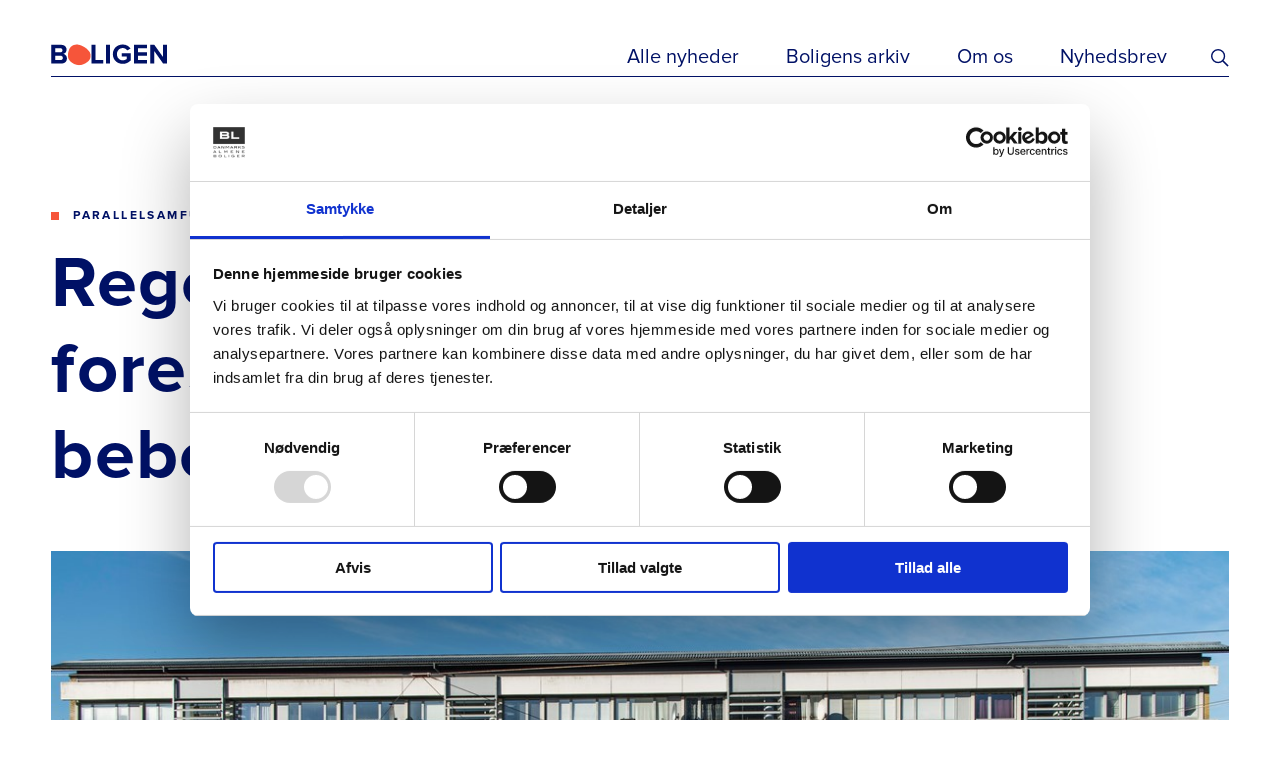

--- FILE ---
content_type: text/html; charset=utf-8
request_url: https://fagbladetboligen.dk/alle-nyheder/2019/marts/regering-afviser-kommuners-foresporgsel-om-at-sortere-beboere-efter-etnicitet/
body_size: 32044
content:

<!DOCTYPE html>
<html lang="da-dk">
<head>

	<meta charset="utf-8" />
		<title>Regering afviser kommuners foresp&#248;rgsel om at sortere beboere efter etnicitet</title>
			<meta name="description" content="Kommuner m&#229; ikke sortere efter etnicitet i forbindelse med boliganvisninger, selvom det er et afg&#248;rende kriterie i regeringens ghettoaftale." />
			<meta name="keywords" content="ghetto, boligpolitik, almene boliger, ghettoaftalen, boliganvisning" />
		<meta name="google-site-verification" content="3ctk_9yba_NEmomPddqXZNjGg_Vqwy1J-365Ke0TB9E" />



<!-- Google Tag Manager -->
<script>(function(w,d,s,l,i){w[l]=w[l]||[];w[l].push({'gtm.start':
new Date().getTime(),event:'gtm.js'});var f=d.getElementsByTagName(s)[0],
j=d.createElement(s),dl=l!='dataLayer'?'&l='+l:'';j.async=true;j.src=
'https://data.fagbladetboligen.dk/gtm.js?id='+i+dl;f.parentNode.insertBefore(j,f);
})(window,document,'script','dataLayer','GTM-PTKX9GQ');</script>
<!-- End Google Tag Manager -->


<script id="Cookiebot" src="https://consent.cookiebot.com/uc.js" data-cbid="3e9a6990-ee2d-4761-aea9-bb5c5e9d0a67" data-blockingmode="auto" type="text/javascript"></script>			<meta property="og:title" content="Regering afviser kommuners foresp&#248;rgsel om at sortere beboere efter etnicitet" />
		<meta property="twitter:title" content="Regering afviser kommuners foresp&#248;rgsel om at sortere beboere efter etnicitet" />
			<meta property="og:description" content="Kommuner m&#229; ikke sortere efter etnicitet i forbindelse med boliganvisninger, selvom det er et afg&#248;rende kriterie i regeringens ghettoaftale. &quot;Det giver ingen juridisk mening,” lyder det fra boligselskabet KAB, mens borgmester kalder det “absurd”." />
		<meta property="twitter:description" content="Kommuner m&#229; ikke sortere efter etnicitet i forbindelse med boliganvisninger, selvom det er et afg&#248;rende kriterie i regeringens ghettoaftale. &quot;Det giver ingen juridisk mening,” lyder det fra boligselskabet KAB, mens borgmester kalder det “absurd”." />
			<meta property="twitter:image" content="https://fagbladetboligen.dk/media/g3wowdbf/bl_vollsmose_121018_010.jpg?anchor=center&amp;mode=crop&amp;width=1200&amp;height=600&amp;rnd=132434296988030000" />
			<meta property="og:image" content="https://fagbladetboligen.dk/media/g3wowdbf/bl_vollsmose_121018_010.jpg?anchor=center&amp;mode=crop&amp;width=1200&amp;height=600&amp;rnd=132434296988030000" />


		<meta property="og:type" content="website" />
		<meta property="twitter:card" content="summary_large_image" />


	<meta property="og:url" content="https://fagbladetboligen.dk/alle-nyheder/2019/marts/regering-afviser-kommuners-foresporgsel-om-at-sortere-beboere-efter-etnicitet/" />
	<meta name="HandheldFriendly" content="True">
	<meta http-equiv="X-UA-Compatible" content="IE=edge">
	<meta name="viewport" content="width=device-width, initial-scale=1.0, maximum-scale=1.0, user-scalable=no" />

	<link rel="apple-touch-icon" sizes="180x180" href="/favicons/apple-touch-icon.png">
	<link rel="icon" type="image/png" sizes="32x32" href="/favicons/favicon-32x32.png">
	<link rel="icon" type="image/png" sizes="16x16" href="/favicons/favicon-16x16.png">
	<link rel="manifest" href="/favicons/site.webmanifest">
	<link rel="mask-icon" href="/favicons/safari-pinned-tab.svg" color="#001166">
	<meta name="msapplication-TileColor" content="#001166">
	<meta name="theme-color" content="#001166">
	<link href="/DependencyHandler.axd?s=L2Rpc3QvY3NzL3N0eWxlLmNzczs&amp;t=Css&amp;cdv=1107959797" type="text/css" rel="stylesheet"/>
</head>
<body>
<!-- Google Tag Manager (noscript) -->
<noscript><iframe src="https://data.fagbladetboligen.dk/ns.html?id=GTM-PTKX9GQ"
height="0" width="0" style="display:none;visibility:hidden"></iframe></noscript>
<!-- End Google Tag Manager (noscript) -->

	<header class="header-container">
	<div class="header-inner-container box-wide">
		<a class="logo-container" href="/" aria-label="Fagbladetboligen">
			<svg class="logo-image" focusable="false">
				<use xlink:href="/dist/icons.svg#logo"></use>
			</svg>
			<svg class="logo-image-blue" focusable="false">
				<use xlink:href="/dist/icons.svg#logo_blue"></use>
			</svg>
		</a>
		<nav class="navigation-container">
				<a class="navigation-item" href="/alle-nyheder/">Alle nyheder</a>
				<a class="navigation-item" href="/boligens-arkiv/">Boligens arkiv</a>
				<a class="navigation-item" href="/om-os/">Om os</a>
			<a class="navigation-item" target="_blank" href="https://bl.peytzmail.com/f/profile/fagbladet-boligen">Nyhedsbrev</a>
		</nav>
		<svg class="search-icon-image" focusable="false">
			<use xlink:href="/dist/icons.svg#search"></use>
		</svg>
		<svg class="search-icon-image-blue" focusable="false">
			<use xlink:href="/dist/icons.svg#search-blue"></use>
		</svg>
		<div class="header-search-input-wrapper search-container">
			<div class="header-search-input-inner-wrapper box-wide">
				<form method="get" action="/alle-nyheder/" class="header-search search-with-suggestions">
					<input class="list-view-page-search-input-field search-input" type="text" name="s" placeholder="Skriv et n&#248;gleord" value="" autocomplete="off" data-suggestionurl="/ws/newslibrarypage/getsearchsuggestionsasjson?route=X13WiJZCWzz0LO9pJg8MICka1Arc6LeZmc90_3sTdzk">
					<div class="list-view-page-search-suggestions-list search-suggestions-list"></div>
				</form>
				<svg class="search-icon-image-blue search-icon-image-in-search" focusable="false">
					<use xlink:href="/dist/icons.svg#search-blue"></use>
				</svg>
				<div class="header-search-close-button"></div>
				<div class="search-suggestion-container"></div>
			</div>
		</div>
		<div class="burger-menu-wrapper">
			<div class="burger-menu">
				<div class="burger-menu-item"></div>
				<div class="burger-menu-item"></div>
				<div class="burger-menu-item"></div>
			</div>
			<div class="burger-menu-navigation">
				<svg class="header-visual-element" focusable="false">
					<use xlink:href="/dist/icons.svg#shape-orange"></use>
				</svg>
			
					<a class="navigation-item" href="/alle-nyheder/">Artikler</a>
					<a class="navigation-item" href="/om-os/">Om os</a>
					<a class="navigation-item" href="https://bl.dk/jobportalen" target="_blank">Jobs</a>
					<a class="navigation-item" href="/boligens-arkiv/">Boligen Arkiv</a>
				
				<a class="navigation-item" target="_blank" href="https://bl.peytzmail.com/f/profile/fagbladet-boligen">Nyhedsbrev</a>
			</div>
		</div>
	</div>
</header>

	<main>

	<div class="progress-bar"></div>
	<section class="news-article-page-container box-wide">
		<p class="publish-date-mobile">20. MAR. 2019 KL. 12:59</p>
		<div class="news-article-tag-container">
				<span class="tag font-20"><a href="/alle-nyheder/?tag=Parallelsamfund">Parallelsamfund</a></span>
				<span class="tag font-20"><a href="/alle-nyheder/?tag=Boligpolitik">Boligpolitik</a></span>
		</div>
		<h1 class="news-article-title font-1">Regering afviser kommuners foresp&#248;rgsel om at sortere beboere efter etnicitet</h1>
			<div class="news-article-hero-image-container">
				<picture class="news-article-hero-image-picture ">
					<source class="news-article-hero-image" srcset="/media/g3wowdbf/bl_vollsmose_121018_010.jpg?anchor=center&amp;mode=crop&amp;width=608&amp;height=342&amp;rnd=132434296988030000" media="(max-width:640px)">
					<source class="news-article-hero-image" srcset="/media/g3wowdbf/bl_vollsmose_121018_010.jpg?anchor=center&amp;mode=crop&amp;width=720&amp;height=405&amp;rnd=132434296988030000" media="(max-width:768px)">
					<source class="news-article-hero-image" srcset="/media/g3wowdbf/bl_vollsmose_121018_010.jpg?anchor=center&amp;mode=crop&amp;width=1200&amp;height=675&amp;rnd=132434296988030000" media="(max-width:1280px)">
					<img class="news-article-hero-image" src="/media/g3wowdbf/bl_vollsmose_121018_010.jpg?anchor=center&amp;mode=crop&amp;width=1580&amp;height=889&amp;rnd=132434296988030000" alt="bl_vollsmose_121018_010.jpg">
				</picture>
				<p class="news-article-hero-image-caption font-19">Carsten Andersen</p>
			</div>
				<div class="news-article-basic-content-container">
			<div class="news-article-information-container">
				<p class="font-20">20. MAR. 2019 KL. 12:59</p>
				<div class="news-article-editors-container">
						<div class="news-article-editors-item external-editor">
							<div class="news-article-editor-information">
								<p class="author-title font-22">Journalist</p>
								<a class="author-name font-14" href="/alle-nyheder/?editor=Kristoffer Friis S&#248;rensen">Kristoffer Friis S&#248;rensen</a>
								<a class="author-email font-19" href="mailto:kfs@bl.dk">kfs@bl.dk</a>
							</div>
						</div>
				</div>
			</div>
			<div class="news-article-description-container">
				<p class="news-article-description font-6">Kommuner m&#229; ikke sortere efter etnicitet i forbindelse med boliganvisninger, selvom det er et afg&#248;rende kriterie i regeringens ghettoaftale. &quot;Det giver ingen juridisk mening,” lyder det fra boligselskabet KAB, mens borgmester kalder det “absurd”.</p>
			</div>
		</div>
	</section>
		<section class="rich-text-editor-container box-wide">
	
<p>“Andelen af indvandrere og efterkommere fra ikke vestlige lande skal overstige 50 procent”.<br /><br />Sådan lyder et afgørende kriterie for, at et boligområde kategoriseres som et såkaldt ghettoområde ifølge regeringens aftale “Opgør med parallelsamfund”, der blev indgået i maj 2018.<br />Men de kommuner og boligforeninger, der nu kæmper for at få sine områder af den upopulære ghettoliste, har svært ved at handle på det. Og det vækker undren.</p>
<p>“Det giver ingen mening. Som jurist har jeg svært ved at se, hvordan de så entydigt kan afvise kommunens forslag som brud på menneskerettighederne, når de samtidig har lavet en lovgivning, der lægger op til den samme type forskelsbehandling,” siger Sanne Kjær til <a href="https://www.altinget.dk/by/artikel/regering-afviser-kommuners-forespoergsel-om-at-sortere-beboere-efter-etnicitet">Altinget</a>. Hun er kundedirektør i boligselskabet KAB, der administrerer mere end 60.000 boliglejemål i København og omegn.</p>
<p>Hun understreger, at boligforeningerne ikke har ønsker om at sortere på etnicitet, men at parallelsamfundsaftalen tvinger dem til at overveje muligheden.<br />“Vi skal jo pinedød undgå, at flere områder vokser sig ind i ghettokriterierne. Derfor har vi brug for en afklaring af manøvrerummet i forhold til det etnicitetskriterie, som lovgivningen gør brug af,” forklarer hun til <a href="https://www.altinget.dk/by/artikel/regering-afviser-kommuners-forespoergsel-om-at-sortere-beboere-efter-etnicitet">Altinget.</a></p>
<p>Københavns teknik- og miljøborgmester Ninna Hedeager Olsen (EL) kalder Boligstyrelsens besvarelse for ”absurd” og understreger, at forespørgslen kommer fra forvaltningens embedsmænd, der afsøger handlemulighederne i forhold til den nye lovgivning om parallelsamfund.</p>
<p>Det er altså ikke udtryk for et politisk ønske, men alligevel kalder hun Boligstyrelsens besvarelse for ”absurd”, siger hun til Altinget.</p>

<p>”Det er vildt, at samme ministerie, som netop har pålagt os at sørge for, at vi ikke må have boligområder med en bestemt andel beboere med ikkevestlig baggrund, samtidig kalder det diskrimination, hvis vi laver udlejningskriterier ud fra samme kriterier,” siger hun.</p>

	
</section>
		
	<div class="social-sharing-container box-wide">
		<p class="social-sharing-title font-22">Del Artikel</p>
		<div class="socoal-sharing-icon-container">
			<a class="social-share" href="http://www.facebook.com/sharer.php?u=https://fagbladetboligen.dk/alle-nyheder/2019/marts/regering-afviser-kommuners-foresporgsel-om-at-sortere-beboere-efter-etnicitet/" target="_blank" aria-label="Del via Facebook" rel="noreferrer">
				<svg class="social-sharing-icon" focusable="false">
					<use xlink:href="/dist/icons.svg#facebook-share"></use>
				</svg>
			</a>
			<a class="social-share" href="http://www.linkedin.com/shareArticle?mini=true&amp;url=https://fagbladetboligen.dk/alle-nyheder/2019/marts/regering-afviser-kommuners-foresporgsel-om-at-sortere-beboere-efter-etnicitet/" target="_blank" aria-label="Del via LinkedIn" rel="noreferrer">
				<svg class="social-sharing-icon" focusable="false">
					<use xlink:href="/dist/icons.svg#linkedin-share"></use>
				</svg>
			</a>
			<a class="social-share" href="https://twitter.com/share?url=https://fagbladetboligen.dk/alle-nyheder/2019/marts/regering-afviser-kommuners-foresporgsel-om-at-sortere-beboere-efter-etnicitet/" target="_blank" aria-label="Del via Twitter" rel="noreferrer">
				<svg class="social-sharing-icon" focusable="false">
					<use xlink:href="/dist/icons.svg#twitter-share"></use>
				</svg>
			</a>
			<a class="social-share" href="mailto:?Subject=Regering afviser kommuners foresp&#248;rgsel om at sortere beboere efter etnicitet&amp;Body=https://fagbladetboligen.dk/alle-nyheder/2019/marts/regering-afviser-kommuners-foresporgsel-om-at-sortere-beboere-efter-etnicitet/" aria-label="Del via Email" rel="noreferrer">
				<svg class="social-sharing-icon" focusable="false">
					<use xlink:href="/dist/icons.svg#email-share"></use>
				</svg>
			</a>
			<a class="social-sharing-copy-link-mobile">
				<svg class="copy-icon-mobile" focusable="false">
					<use xlink:href="/dist/icons.svg#copy-icon-mobile"></use>
				</svg>
			</a>
		</div>
		<p class="social-sharing-copy-link font-19">
			eller kopier som link
			<svg class="copy-icon" focusable="false">
				<use xlink:href="/dist/icons.svg#copy-icon"></use>
			</svg>
		</p>
	</div>
<section class="about-editor-container box-wide">
	<div class="section-title-container">
		<p class="section-title font-16">Om skribenten</p>
		<div class="line-element"></div>
	</div>
	<div class="about-editor-content-container">
		<div class="about-editor-picture-container">
				<img class="about-editor-image" src="/media/iz1nvqfx/kristoffer.jpg?anchor=center&amp;mode=crop&amp;width=184&amp;height=184&amp;rnd=133324221168770000" alt="Kristoffer" />
		</div>
		<div class="about-editor-information-container">
			<a class="about-editor-name font-9" href="/alle-nyheder/?editor=Kristoffer Friis S&#248;rensen">Kristoffer Friis S&#248;rensen</a>
			<p class="about-editor-description font-10">Kristoffer skriver om ny arkitektur, byggeri, renoveringer, boligpolitik og fra livet i landets almene boligafdelinger.</p>
			<p class="about-editor-latest-article-header font-22">Seneste Artikel</p>
			<a class="about-editor-latest-article-title font-17" href="/alle-nyheder/2025/september/lob-mellem-husene-slar-deltagerrekord/">L&#248;b Mellem Husene sl&#229;r deltagerrekord </a>
		</div>
	</div>
	<div class="about-editor-content-container-mobile">
		<div class="about-editor-picture-name-container">
				<img class="about-editor-image" src="/media/iz1nvqfx/kristoffer.jpg?anchor=center&amp;mode=crop&amp;width=184&amp;height=184&amp;rnd=133324221168770000" alt="Kristoffer" />
			<a class="about-editor-name font-9" href="/alle-nyheder/?editor=Kristoffer Friis S&#248;rensen">Kristoffer Friis S&#248;rensen</a>
		</div>
		<div class="about-editor-information-container">
			<p class="about-editor-description font-10">Kristoffer skriver om ny arkitektur, byggeri, renoveringer, boligpolitik og fra livet i landets almene boligafdelinger.</p>
			<p class="about-editor-latest-article-header font-22">Seneste Artikel</p>
			<a class="about-editor-latest-article-title font-17" href="/alle-nyheder/2025/september/lob-mellem-husene-slar-deltagerrekord/">L&#248;b Mellem Husene sl&#229;r deltagerrekord </a>
		</div>
	</div>
</section>
	<section class="recommended-articles-container  article-slider-container">
	<div class="recommended-articles-inner-container box-wide article-slider-step-container no-scrollbar">
			<div class="recommended-articles-title-container-mobile font-6"><p>Fik du</p>
<p>læst disse?</p></div>
		<div class="recommended-articles-slider-container article-slider-content">
			<div class="recommended-articles-title-container article-slider-title font-4"><p>Fik du</p>
<p>læst disse?</p></div>
				<div class="recommended-articles-item article-slider-item">
					<a class="recommended-articles-image-container" href="/alle-nyheder/2023/september/bl-direktor-der-er-brug-for-tryghed-om-ejendomsvurderingerne/" style="background-image:url(/media/pb5dm4ru/oversigt_kbh.jpg?anchor=center&amp;mode=crop&amp;width=621&amp;height=414&amp;rnd=133397650374570000)">
						<picture class="recommended-articles-image-picture lazy-load">
							<img class="recommended-articles-image" data-src="/media/pb5dm4ru/oversigt_kbh.jpg?anchor=center&amp;mode=crop&amp;width=621&amp;height=414&amp;rnd=133397650374570000" alt="Oversigt Kbh">
						</picture>
					</a>
						<p class="recommended-articles-horizontal-item-info">
								<span class="publish-date font-20">21/09</span>
															<span class="tag font-20"><a href="/alle-nyheder/?tag=Boligpolitik">Boligpolitik</a></span>
						</p>
						<a class="articles-horizontal-item-title font-8" href="/alle-nyheder/2023/september/bl-direktor-der-er-brug-for-tryghed-om-ejendomsvurderingerne/">BL-direkt&#248;r: Der er brug for tryghed om ejendomsvurderingerne</a>
				</div>
				<div class="recommended-articles-item article-slider-item">
					<a class="recommended-articles-image-container" href="/alle-nyheder/2023/september/alegraes-i-vinduerne-beboere-far-baeredygtig-isolering/" style="background-image:url(/media/i0ukutw2/notech-ude_.jpg?anchor=center&amp;mode=crop&amp;width=621&amp;height=414&amp;rnd=133398603476430000)">
						<picture class="recommended-articles-image-picture lazy-load">
							<img class="recommended-articles-image" data-src="/media/i0ukutw2/notech-ude_.jpg?anchor=center&amp;mode=crop&amp;width=621&amp;height=414&amp;rnd=133398603476430000" alt="Notech Ude">
						</picture>
					</a>
						<p class="recommended-articles-horizontal-item-info">
								<span class="publish-date font-20">22/09</span>
															<span class="tag font-20"><a href="/alle-nyheder/?tag=Energi og klima">Energi og klima</a></span>
						</p>
						<a class="articles-horizontal-item-title font-8" href="/alle-nyheder/2023/september/alegraes-i-vinduerne-beboere-far-baeredygtig-isolering/">&#197;legr&#230;s i vinduerne: Beboere f&#229;r b&#230;redygtig isolering</a>
				</div>
				<div class="recommended-articles-item article-slider-item">
					<a class="recommended-articles-image-container" href="/alle-nyheder/2023/september/stine-bygger-bro-og-far-flere-udsatte-born-og-unge-ind-i-foreningslivet/" style="background-image:url(/media/5yvbhb4o/stinewadskaermunch01.jpeg?anchor=center&amp;mode=crop&amp;width=621&amp;height=414&amp;rnd=133402928402270000)">
						<picture class="recommended-articles-image-picture lazy-load">
							<img class="recommended-articles-image" data-src="/media/5yvbhb4o/stinewadskaermunch01.jpeg?anchor=center&amp;mode=crop&amp;width=621&amp;height=414&amp;rnd=133402928402270000" alt="Stinewadskaermunch01">
						</picture>
					</a>
						<p class="recommended-articles-horizontal-item-info">
								<span class="publish-date font-20">27/09</span>
															<span class="tag font-20"><a href="/alle-nyheder/?tag=Beboerliv">Beboerliv</a></span>
						</p>
						<a class="articles-horizontal-item-title font-8" href="/alle-nyheder/2023/september/stine-bygger-bro-og-far-flere-udsatte-born-og-unge-ind-i-foreningslivet/">Stine bygger bro og f&#229;r flere udsatte b&#248;rn og unge ind i foreningslivet</a>
				</div>
				<div class="recommended-articles-item article-slider-item">
					<a class="recommended-articles-image-container" href="/alle-nyheder/2023/oktober/ny-bl-rapport-flere-vil-bidrage-til-faellesskabet-men-ved-ikke-hvordan/" style="background-image:url(/media/5ihiuydf/bl_04994.jpg?anchor=center&amp;mode=crop&amp;width=621&amp;height=414&amp;rnd=133324209978970000)">
						<picture class="recommended-articles-image-picture lazy-load">
							<img class="recommended-articles-image" data-src="/media/5ihiuydf/bl_04994.jpg?anchor=center&amp;mode=crop&amp;width=621&amp;height=414&amp;rnd=133324209978970000" alt="BL 04994">
						</picture>
					</a>
						<p class="recommended-articles-horizontal-item-info">
								<span class="publish-date font-20">03/10</span>
															<span class="tag font-20"><a href="/alle-nyheder/?tag=Beboerdemokrati">Beboerdemokrati</a></span>
						</p>
						<a class="articles-horizontal-item-title font-8" href="/alle-nyheder/2023/oktober/ny-bl-rapport-flere-vil-bidrage-til-faellesskabet-men-ved-ikke-hvordan/">Ny BL-rapport: Flere vil bidrage til f&#230;llesskabet, men ved ikke hvordan</a>
				</div>
				<div class="recommended-articles-item article-slider-item">
					<a class="recommended-articles-image-container" href="/alle-nyheder/2023/oktober/ny-hjemlosereform-skal-afskaffe-langvarig-hjemloshed/" style="background-image:url(/media/fochkgqu/_dsf9561.jpg?anchor=center&amp;mode=crop&amp;width=621&amp;height=414&amp;rnd=132507924039100000)">
						<picture class="recommended-articles-image-picture lazy-load">
							<img class="recommended-articles-image" data-src="/media/fochkgqu/_dsf9561.jpg?anchor=center&amp;mode=crop&amp;width=621&amp;height=414&amp;rnd=132507924039100000" alt="DSF9561">
						</picture>
					</a>
						<p class="recommended-articles-horizontal-item-info">
								<span class="publish-date font-20">03/10</span>
													</p>
						<a class="articles-horizontal-item-title font-8" href="/alle-nyheder/2023/oktober/ny-hjemlosereform-skal-afskaffe-langvarig-hjemloshed/">Ny hjeml&#248;sereform skal afskaffe langvarig hjeml&#248;shed</a>
				</div>
			<div class="recommended-articles-end-link-container article-slider-item">
				<a class="recommended-articles-end-link font-22" href="/alle-nyheder/">Se alle artikler ( 3121 )</a>
			</div>
		</div>
	</div>
	<div class="recommended-articles-scroll-trigger-container">
		<div class="scroll-left-trigger hidden"></div>
		<div class="scroll-right-trigger"></div>
	</div>
	<div class="recommended-articles-step-dots-container step-dots-container"></div>
</section>

	<section class="list-of-articles-container  white-background">
	<div class="list-of-articles-inner-container box-wide">
	<div class="box-full list-of-articles-title-container">
		<h2 class="group-of-articles-title font-16">Mest l&#230;ste</h2>
		<div class="line-element"></div>
			<a class="link-in-title-container font-22" href="/alle-nyheder/"><span>Se alle artikler</span> <span class="">(3121)</span></a>
	</div>

	<div class="list-of-articles-content-container">
		<div class="list-of-articles-unordered-list">

			<div class="list-of-articles-item ">
				<svg class="list-of-articles-item-visual-element white" focusable="false">
					<use xlink:href="/dist/icons.svg#shape-white"></use>
				</svg>
				<svg class="list-of-articles-item-visual-element grey" focusable="false">
					<use xlink:href="/dist/icons.svg#shape-grey"></use>
				</svg>
				<a class="tag font-20" href="/alle-nyheder/?tag=Boligsocialt">Boligsocialt</a>
				<a class="list-of-articles-item-title font-11" href="/alle-nyheder/2024/april/tryghedskonsulenter-det-forste-skridt-mod-tryghed-er-regler-og-gensidig-respekt/">Tryghedskonsulenter: ”Det f&#248;rste skridt mod tryghed er regler og gensidig respekt”</a>
			</div>
			<div class="list-of-articles-item ">
				<svg class="list-of-articles-item-visual-element white" focusable="false">
					<use xlink:href="/dist/icons.svg#shape-white"></use>
				</svg>
				<svg class="list-of-articles-item-visual-element grey" focusable="false">
					<use xlink:href="/dist/icons.svg#shape-grey"></use>
				</svg>
				<a class="tag font-20" href="/alle-nyheder/?tag=Byggeri">Byggeri</a>
				<a class="list-of-articles-item-title font-11" href="/alle-nyheder/2024/april/nyt-projekt-gor-det-lettere-at-male-effekt-af-baeredygtige-indsatser/">Nyt projekt g&#248;r det lettere at m&#229;le effekt af b&#230;redygtige indsatser</a>
			</div>
			<div class="list-of-articles-item on-the-right-side">
				<svg class="list-of-articles-item-visual-element white" focusable="false">
					<use xlink:href="/dist/icons.svg#shape-white"></use>
				</svg>
				<svg class="list-of-articles-item-visual-element grey" focusable="false">
					<use xlink:href="/dist/icons.svg#shape-grey"></use>
				</svg>
				<a class="tag font-20" href="/alle-nyheder/?tag=Boligorganisationer">Boligorganisationer</a>
				<a class="list-of-articles-item-title font-11" href="/alle-nyheder/2024/april/er-din-boligorganisation-klar-til-besog-af-datatilsynet/">Er din boligorganisation klar til bes&#248;g af Datatilsynet?</a>
			</div>
			<div class="list-of-articles-item on-the-right-side">
				<svg class="list-of-articles-item-visual-element white" focusable="false">
					<use xlink:href="/dist/icons.svg#shape-white"></use>
				</svg>
				<svg class="list-of-articles-item-visual-element grey" focusable="false">
					<use xlink:href="/dist/icons.svg#shape-grey"></use>
				</svg>
				<a class="tag font-20" href="/alle-nyheder/?tag=Boligsocialt">Boligsocialt</a>
				<a class="list-of-articles-item-title font-11" href="/alle-nyheder/2024/februar/boligsocial-projektleder-vi-skal-ikke-putte-udsatte-unge-i-en-kasse/">Boligsocial projektleder: Vi skal ikke putte udsatte unge i en kasse</a>
			</div>
		</div>
	</div>
		</div>	
</section> 

		


	</main>
	<section class="read-later-list-container articles-horizontal-container empty" id="read-later-list">
	<a class="read-later-list-count-container" href="#read-later-list">
		<svg class="read-later-list-count-visual-element" focusable="false">
			<use xlink:href="/dist/icons.svg#shape-blue"></use>
		</svg>
		<p class="read-later-list-count-number font-6">0</p>
	</a>
	<div class="articles-horizontal-scroll-trigger-container box-wide">
		<div class="scroll-left-trigger grey hidden"></div>
		<div class="scroll-right-trigger grey"></div>
	</div>
	<div class="read-later-list-inner-container box-wide articles-horizontal-inner-container article-slider-step-container no-scrollbar">
		<p class="read-later-list-title font-4">L&#230;seliste</p>
		<div class="read-later-list-content-container articles-horizontal-slider-container article-slider-content">
		</div>
	</div>
	<div class="step-dots-container box-wide"></div>
</section>


	<footer class="footer">
	<div class="footer-inner-container box-wide">
		<div class="footer-column">
			<svg class="footer-logo footer-visual-element" focusable="false">
				<use xlink:href="/dist/icons.svg#logo"></use>
			</svg>
			<div class="footer-link-container footer-column-element">
					<a class="footer-link font-15" href="/om-os/" >Om os</a>
					<a class="footer-link font-15" href="https://bl.dk/jobportalen" target="_blank" rel=noreferrer>Jobs</a>
					<a class="footer-link font-15" href="/boligens-arkiv/" >Boligen Arkiv</a>
			</div>
			<div class="footer-column-element">
				<div class="footer-text-with-spacing-bottom font-17"><p>Fagbladet Boligen udgives af</p>
<p>BL – Danmarks Almene Boliger</p></div>
				<div class="footer-bl-logo">
					<svg class="BL-logo" focusable="false">
						<use xlink:href="/dist/icons.svg#bl-logo"></use>
					</svg>
					<p class="copyright-policy-container font-21"><span class="copyright"> &copy; 2020 Boligen</span> <span class="policy">| <a href="https://bl.dk/" target="_blank">BL&#39;s hjemmeside</a> | <a href="https://bl.dk/privatlivspolitik/" target="_blank" rel="noopener">BL&#39;s privatlivspolitik</a></span>
					</p>
				</div>
			</div>
		</div>
		<div class="footer-column footer-middle-column">
			<div class="footer-column-element">
				<p class="footer-heading font-16">Kontakt os</p>
				<p class="footer-contact-text font-15">Studiestr&#230;de 50 </p>
				<p class="footer-contact-text font-15">1554 K&#248;benhavn V</p>
				<br />
				<p class="footer-contact-text font-15">T: 33 76 20 00</p>
				<p class="footer-contact-text font-15">E: redaktion@bl.dk</p>
			</div>
			<div class="footer-column-element">
					<p class="footer-heading font-16">F&#248;lg os</p>
								<a class="footer-social-link" href="https://www.facebook.com/bldab/" target="_blank" rel="noreferrer" aria-label="Følg os på Facebook">
					<svg class="footer-social-link-icon" focusable="false">
						<use xlink:href="/dist/icons.svg#facebook"></use>
					</svg>
				</a>
								<a class="footer-social-link" href="https://www.linkedin.com/company/bl-danmarks-almene-boliger/" target="_blank" rel="noreferrer" aria-label="Følg os på Linkedin">
					<svg class="footer-social-link-icon" focusable="false">
						<use xlink:href="/dist/icons.svg#linkedin"></use>
					</svg>
				</a>
								<a class="footer-social-link" href="https://twitter.com/almeneboliger" target="_blank" rel="noreferrer" aria-label="Følg os på Twitter">
					<svg class="footer-social-link-icon" focusable="false">
						<use xlink:href="/dist/icons.svg#twitter"></use>
					</svg>
				</a>
			</div>
		</div>
		<div class="footer-column footer-form-column">
			<svg class="footer-visual-element footer-shape" focusable="false">
				<use xlink:href="/dist/icons.svg#shape-orange"></use>
			</svg>
			
			<div class="newsletter-signup-form-container" data-url="/ws/frontpage/subscribe?route=88sROO1JZ2p3Bl0uGuNBCYipWkLFI_0rvdi3Imd1iBo">
				<p class="font-10 form-description">F&#229; nyt om livet fra de almene boliger gratis i din indbakke. L&#230;s om byggeri, boligpolitik og sp&#230;ndende projekter i hele landet.</p>
				<div class="recaptcha-term-container">
					<p class="font-21">
						Dette websted er beskyttet af reCAPTCHA, og Googles <a href="https://policies.google.com/privacy">privatlivspolitik</a> og <a href="https://policies.google.com/terms">servicevilk&#229;r</a> g&#230;lder..
					</p>
				</div>
				<div class="g-recaptcha" data-sitekey="6Lf9AOoUAAAAAF4bQ7VNeW4tel8KBTR_cXDASHZj" data-callback="" data-size="invisible"></div>
				    <a target="_blank" href="https://bl.peytzmail.com/f/profile/fagbladet-boligen" class="font-13" style="background: transparent;
                        outline: none;
                        height: 4.8rem;
                        display: flex;
                        align-items: center;
                        border: .1rem solid #fff;
                        min-width: 80%;
                        max-width: 100%;
                        padding: 0 6rem 0 2rem;
                        color: #fff;
                        cursor: pointer;
                        margin-top: 3rem;
                        pointer-events: auto;
                        opacity: 1;">
    					<svg class="envelop-icon" focusable="false">
    						<use xlink:href="/dist/icons.svg#newsletter-envelop-in-footer"></use>
    					</svg>
				    Tilmeld
			        </a>
		        </div>
	        </div>
	    </div>
</footer>


	<script src="/DependencyHandler.axd?s=L2Rpc3Qvc2NyaXB0cy9lczYuanM7&amp;t=Javascript&amp;cdv=1107959797" type="module" crossorigin=""></script><script src="/DependencyHandler.axd?s=L2Rpc3Qvc2NyaXB0cy9lczUuanM7&amp;t=Javascript&amp;cdv=1107959797" nomodule="" type="text/javascript"></script>



	<script src="https://www.google.com/recaptcha/api.js?render=explicit" async defer></script>
<script>!function(e,i,n,s){var t="InfogramEmbeds",d=e.getElementsByTagName("script")[0];if(window[t]&&window[t].initialized)window[t].process&&window[t].process();else if(!e.getElementById(n)){var o=e.createElement("script");o.async=1,o.id=n,o.src="https://e.infogram.com/js/dist/embed-loader-min.js",d.parentNode.insertBefore(o,d)}}(document,0,"infogram-async");</script>
</body>
</html>

--- FILE ---
content_type: text/html; charset=utf-8
request_url: https://www.google.com/recaptcha/api2/anchor?ar=1&k=6Lf9AOoUAAAAAF4bQ7VNeW4tel8KBTR_cXDASHZj&co=aHR0cHM6Ly9mYWdibGFkZXRib2xpZ2VuLmRrOjQ0Mw..&hl=en&v=cLm1zuaUXPLFw7nzKiQTH1dX&size=invisible&anchor-ms=20000&execute-ms=15000&cb=qkpcema9a86a
body_size: 45821
content:
<!DOCTYPE HTML><html dir="ltr" lang="en"><head><meta http-equiv="Content-Type" content="text/html; charset=UTF-8">
<meta http-equiv="X-UA-Compatible" content="IE=edge">
<title>reCAPTCHA</title>
<style type="text/css">
/* cyrillic-ext */
@font-face {
  font-family: 'Roboto';
  font-style: normal;
  font-weight: 400;
  src: url(//fonts.gstatic.com/s/roboto/v18/KFOmCnqEu92Fr1Mu72xKKTU1Kvnz.woff2) format('woff2');
  unicode-range: U+0460-052F, U+1C80-1C8A, U+20B4, U+2DE0-2DFF, U+A640-A69F, U+FE2E-FE2F;
}
/* cyrillic */
@font-face {
  font-family: 'Roboto';
  font-style: normal;
  font-weight: 400;
  src: url(//fonts.gstatic.com/s/roboto/v18/KFOmCnqEu92Fr1Mu5mxKKTU1Kvnz.woff2) format('woff2');
  unicode-range: U+0301, U+0400-045F, U+0490-0491, U+04B0-04B1, U+2116;
}
/* greek-ext */
@font-face {
  font-family: 'Roboto';
  font-style: normal;
  font-weight: 400;
  src: url(//fonts.gstatic.com/s/roboto/v18/KFOmCnqEu92Fr1Mu7mxKKTU1Kvnz.woff2) format('woff2');
  unicode-range: U+1F00-1FFF;
}
/* greek */
@font-face {
  font-family: 'Roboto';
  font-style: normal;
  font-weight: 400;
  src: url(//fonts.gstatic.com/s/roboto/v18/KFOmCnqEu92Fr1Mu4WxKKTU1Kvnz.woff2) format('woff2');
  unicode-range: U+0370-0377, U+037A-037F, U+0384-038A, U+038C, U+038E-03A1, U+03A3-03FF;
}
/* vietnamese */
@font-face {
  font-family: 'Roboto';
  font-style: normal;
  font-weight: 400;
  src: url(//fonts.gstatic.com/s/roboto/v18/KFOmCnqEu92Fr1Mu7WxKKTU1Kvnz.woff2) format('woff2');
  unicode-range: U+0102-0103, U+0110-0111, U+0128-0129, U+0168-0169, U+01A0-01A1, U+01AF-01B0, U+0300-0301, U+0303-0304, U+0308-0309, U+0323, U+0329, U+1EA0-1EF9, U+20AB;
}
/* latin-ext */
@font-face {
  font-family: 'Roboto';
  font-style: normal;
  font-weight: 400;
  src: url(//fonts.gstatic.com/s/roboto/v18/KFOmCnqEu92Fr1Mu7GxKKTU1Kvnz.woff2) format('woff2');
  unicode-range: U+0100-02BA, U+02BD-02C5, U+02C7-02CC, U+02CE-02D7, U+02DD-02FF, U+0304, U+0308, U+0329, U+1D00-1DBF, U+1E00-1E9F, U+1EF2-1EFF, U+2020, U+20A0-20AB, U+20AD-20C0, U+2113, U+2C60-2C7F, U+A720-A7FF;
}
/* latin */
@font-face {
  font-family: 'Roboto';
  font-style: normal;
  font-weight: 400;
  src: url(//fonts.gstatic.com/s/roboto/v18/KFOmCnqEu92Fr1Mu4mxKKTU1Kg.woff2) format('woff2');
  unicode-range: U+0000-00FF, U+0131, U+0152-0153, U+02BB-02BC, U+02C6, U+02DA, U+02DC, U+0304, U+0308, U+0329, U+2000-206F, U+20AC, U+2122, U+2191, U+2193, U+2212, U+2215, U+FEFF, U+FFFD;
}
/* cyrillic-ext */
@font-face {
  font-family: 'Roboto';
  font-style: normal;
  font-weight: 500;
  src: url(//fonts.gstatic.com/s/roboto/v18/KFOlCnqEu92Fr1MmEU9fCRc4AMP6lbBP.woff2) format('woff2');
  unicode-range: U+0460-052F, U+1C80-1C8A, U+20B4, U+2DE0-2DFF, U+A640-A69F, U+FE2E-FE2F;
}
/* cyrillic */
@font-face {
  font-family: 'Roboto';
  font-style: normal;
  font-weight: 500;
  src: url(//fonts.gstatic.com/s/roboto/v18/KFOlCnqEu92Fr1MmEU9fABc4AMP6lbBP.woff2) format('woff2');
  unicode-range: U+0301, U+0400-045F, U+0490-0491, U+04B0-04B1, U+2116;
}
/* greek-ext */
@font-face {
  font-family: 'Roboto';
  font-style: normal;
  font-weight: 500;
  src: url(//fonts.gstatic.com/s/roboto/v18/KFOlCnqEu92Fr1MmEU9fCBc4AMP6lbBP.woff2) format('woff2');
  unicode-range: U+1F00-1FFF;
}
/* greek */
@font-face {
  font-family: 'Roboto';
  font-style: normal;
  font-weight: 500;
  src: url(//fonts.gstatic.com/s/roboto/v18/KFOlCnqEu92Fr1MmEU9fBxc4AMP6lbBP.woff2) format('woff2');
  unicode-range: U+0370-0377, U+037A-037F, U+0384-038A, U+038C, U+038E-03A1, U+03A3-03FF;
}
/* vietnamese */
@font-face {
  font-family: 'Roboto';
  font-style: normal;
  font-weight: 500;
  src: url(//fonts.gstatic.com/s/roboto/v18/KFOlCnqEu92Fr1MmEU9fCxc4AMP6lbBP.woff2) format('woff2');
  unicode-range: U+0102-0103, U+0110-0111, U+0128-0129, U+0168-0169, U+01A0-01A1, U+01AF-01B0, U+0300-0301, U+0303-0304, U+0308-0309, U+0323, U+0329, U+1EA0-1EF9, U+20AB;
}
/* latin-ext */
@font-face {
  font-family: 'Roboto';
  font-style: normal;
  font-weight: 500;
  src: url(//fonts.gstatic.com/s/roboto/v18/KFOlCnqEu92Fr1MmEU9fChc4AMP6lbBP.woff2) format('woff2');
  unicode-range: U+0100-02BA, U+02BD-02C5, U+02C7-02CC, U+02CE-02D7, U+02DD-02FF, U+0304, U+0308, U+0329, U+1D00-1DBF, U+1E00-1E9F, U+1EF2-1EFF, U+2020, U+20A0-20AB, U+20AD-20C0, U+2113, U+2C60-2C7F, U+A720-A7FF;
}
/* latin */
@font-face {
  font-family: 'Roboto';
  font-style: normal;
  font-weight: 500;
  src: url(//fonts.gstatic.com/s/roboto/v18/KFOlCnqEu92Fr1MmEU9fBBc4AMP6lQ.woff2) format('woff2');
  unicode-range: U+0000-00FF, U+0131, U+0152-0153, U+02BB-02BC, U+02C6, U+02DA, U+02DC, U+0304, U+0308, U+0329, U+2000-206F, U+20AC, U+2122, U+2191, U+2193, U+2212, U+2215, U+FEFF, U+FFFD;
}
/* cyrillic-ext */
@font-face {
  font-family: 'Roboto';
  font-style: normal;
  font-weight: 900;
  src: url(//fonts.gstatic.com/s/roboto/v18/KFOlCnqEu92Fr1MmYUtfCRc4AMP6lbBP.woff2) format('woff2');
  unicode-range: U+0460-052F, U+1C80-1C8A, U+20B4, U+2DE0-2DFF, U+A640-A69F, U+FE2E-FE2F;
}
/* cyrillic */
@font-face {
  font-family: 'Roboto';
  font-style: normal;
  font-weight: 900;
  src: url(//fonts.gstatic.com/s/roboto/v18/KFOlCnqEu92Fr1MmYUtfABc4AMP6lbBP.woff2) format('woff2');
  unicode-range: U+0301, U+0400-045F, U+0490-0491, U+04B0-04B1, U+2116;
}
/* greek-ext */
@font-face {
  font-family: 'Roboto';
  font-style: normal;
  font-weight: 900;
  src: url(//fonts.gstatic.com/s/roboto/v18/KFOlCnqEu92Fr1MmYUtfCBc4AMP6lbBP.woff2) format('woff2');
  unicode-range: U+1F00-1FFF;
}
/* greek */
@font-face {
  font-family: 'Roboto';
  font-style: normal;
  font-weight: 900;
  src: url(//fonts.gstatic.com/s/roboto/v18/KFOlCnqEu92Fr1MmYUtfBxc4AMP6lbBP.woff2) format('woff2');
  unicode-range: U+0370-0377, U+037A-037F, U+0384-038A, U+038C, U+038E-03A1, U+03A3-03FF;
}
/* vietnamese */
@font-face {
  font-family: 'Roboto';
  font-style: normal;
  font-weight: 900;
  src: url(//fonts.gstatic.com/s/roboto/v18/KFOlCnqEu92Fr1MmYUtfCxc4AMP6lbBP.woff2) format('woff2');
  unicode-range: U+0102-0103, U+0110-0111, U+0128-0129, U+0168-0169, U+01A0-01A1, U+01AF-01B0, U+0300-0301, U+0303-0304, U+0308-0309, U+0323, U+0329, U+1EA0-1EF9, U+20AB;
}
/* latin-ext */
@font-face {
  font-family: 'Roboto';
  font-style: normal;
  font-weight: 900;
  src: url(//fonts.gstatic.com/s/roboto/v18/KFOlCnqEu92Fr1MmYUtfChc4AMP6lbBP.woff2) format('woff2');
  unicode-range: U+0100-02BA, U+02BD-02C5, U+02C7-02CC, U+02CE-02D7, U+02DD-02FF, U+0304, U+0308, U+0329, U+1D00-1DBF, U+1E00-1E9F, U+1EF2-1EFF, U+2020, U+20A0-20AB, U+20AD-20C0, U+2113, U+2C60-2C7F, U+A720-A7FF;
}
/* latin */
@font-face {
  font-family: 'Roboto';
  font-style: normal;
  font-weight: 900;
  src: url(//fonts.gstatic.com/s/roboto/v18/KFOlCnqEu92Fr1MmYUtfBBc4AMP6lQ.woff2) format('woff2');
  unicode-range: U+0000-00FF, U+0131, U+0152-0153, U+02BB-02BC, U+02C6, U+02DA, U+02DC, U+0304, U+0308, U+0329, U+2000-206F, U+20AC, U+2122, U+2191, U+2193, U+2212, U+2215, U+FEFF, U+FFFD;
}

</style>
<link rel="stylesheet" type="text/css" href="https://www.gstatic.com/recaptcha/releases/cLm1zuaUXPLFw7nzKiQTH1dX/styles__ltr.css">
<script nonce="NIB2jL1VY0mpMnIAqtBOBg" type="text/javascript">window['__recaptcha_api'] = 'https://www.google.com/recaptcha/api2/';</script>
<script type="text/javascript" src="https://www.gstatic.com/recaptcha/releases/cLm1zuaUXPLFw7nzKiQTH1dX/recaptcha__en.js" nonce="NIB2jL1VY0mpMnIAqtBOBg">
      
    </script></head>
<body><div id="rc-anchor-alert" class="rc-anchor-alert"></div>
<input type="hidden" id="recaptcha-token" value="[base64]">
<script type="text/javascript" nonce="NIB2jL1VY0mpMnIAqtBOBg">
      recaptcha.anchor.Main.init("[\x22ainput\x22,[\x22bgdata\x22,\x22\x22,\[base64]/[base64]/[base64]/[base64]/[base64]/UCsxOlAsay52LGsuVV0pLGxrKSwwKX0sblQ9ZnVuY3Rpb24oWixrLFAsVyl7dHJ5e1c9WlsoKGt8MCkrMiklM10sWltrXT0oWltrXXwwKS0oWlsoKGt8MCkrMSklM118MCktKFd8MCleKGs9PTE/[base64]/Wi5CKyJ+IjoiRToiKStrLm1lc3NhZ2UrIjoiK2suc3RhY2spLnNsaWNlKDAsMjA0OCl9LHhlPWZ1bmN0aW9uKFosayl7Wi5HLmxlbmd0aD4xMDQ/[base64]/[base64]/[base64]/RVtrKytdPVA6KFA8MjA0OD9FW2srK109UD4+NnwxOTI6KChQJjY0NTEyKT09NTUyOTYmJlcrMTxaLmxlbmd0aCYmKFouY2hhckNvZGVBdChXKzEpJjY0NTEyKT09NTYzMjA/[base64]/[base64]/[base64]/[base64]/[base64]\x22,\[base64]\\u003d\x22,\x22wogIGsKidMKPX1A9w7XCl8K1csO1azQ9esOwacOWwpLCozc/chZiw6l0wpfCgcKDw4k5AsOmIMOHw6I/w57CjsOcwqdUdMOZR8O7H3zCqsKBw6wUw7pXKmhySsKhwq4cw4w1wpcoZ8KxwpknwplbP8OVIcO3w68uwoTCtnvCr8K/w43DpMOWKAoxSsOZdznCjsKewr5hwoDCoMOzGMKxwoDCqsODwpwnWsKBw60yWTPDrDcYcsKew5nDvcOlw6gNQ3HDhg/DicONZ1DDnT54bsKVLFrDkcOEX8O4JcOrwqZ7L8Otw5HCmMO6woHDohN7MAfDlwUJw75nw7AZTsKdwofCt8Kmw6wUw5TCtQQ5w5rCjcKHwqTDqmA6wopBwpdcG8K7w4fCshrCl1PCosO7QcKaw4jDvcK/BsOZwq3Cn8O0wrgWw6FBWVzDr8KNKgxuwoDCq8OzwpnDpMKmwpdJwqHDosOywqIHw67CjMOxwrfCgcO9bhk2WTXDi8K2J8KMdBXDuBs7EHPCtwtjw43CrCHCtcOiwoIrwoELZkhUbcK7w54NAUVawpXCti4rw6/[base64]/RcKkwrt6wpt+wobCqVHChA/DkcOqK8KBdcK1wobDnF9AYUYHwpXCjMOtdsONwqI/[base64]/[base64]/DiyoIwpV9wo1VwrlCwrLDl2bDv3rCt3VPw6zCn8OLwpnDmWjCkMOlw7XDr0HCjRLCnw3DksOLVkjDnhLDmcO+wo/[base64]/CtsK3woZkW2YYNcK1VMOTwrlOw6BrwocxZ8KBwo9xw7Nzwqksw5vDiMKXI8O+aDtew7TCn8K6B8OECjjCksOIw7/DhMKNwrwHdMK6wqLDvzjDm8K1w7rDssONbMOjwrPCmcOgOcKFwpfDtsO/YcOPwoowJcKcwqLCucOcZcOwIMOdPQDDt1ARw4grw4XCk8KkCsKlw6XDnQlew77CmsKSwogJQD7Cm8OJXcKYw7XCv0nDqEQ3wrkzw78Gwo56eCvCkiVSw4bCmcKOa8OBH2DCh8KNw7s3w6nDgxtEwq1aGQbCpCzCqDhmwoo+wrJhw50Hbn/CnMKxw6EyaDg8UUg8XVgvSsOkeQ8Mw7lBw77ClsOzwp49P2xFwr8CIztWw4vDpMOtB2fCg1VmMsKfSFZcLsOGw7LDocOpwqclKMOYaHsxR8OZc8KawoBhcsKvYirCk8KQwrvDgsK/[base64]/CkGnDvjodYj7CmXksfsKbN8KmGcOAWsO6G8O2blzDlsKNE8ORw5XDvcKSKMKJw7lEO1/CllnDtAvDjMOvw6RRAW/CkhvCk3BIwr5jw6hDw6NXRntwwpwXDcO5w7xxwpMjMXHCn8Omw7HDrcOAwo43TTnDsjkdMMOoTsOXw5QWwrXCtMKEMsOfw43Dm0HDsQ7CqXnCtFTDnsK6C2XDszFoPCTCpcOSwrvDocKZwoTCmsOBwqrDhxl/[base64]/DosKeMWTChn7CtMOdwrZGPhU5wptaw7BDw7/Cv8O6woTDi8KvZcOUI2gYwrYowpJbwoI1w5zDmMOHXRnCssK1TEzCoxXDlSDDscOcwqbCvsOnXcKGVMOHw5kZAMOKLcK8w6wwOl7Dpn7Dg8OXw43DhkQyCMKpw4o2HGMfaywsw73Cl2vCoW4IAF3DtXLCksKswo/DtcKVw4DCrUhmwprDlnHDjMOlw5LDin5aw7loH8ORw5TCp34xw5vDiMOfw4NVwrPDvnDDuH/DnUPCscOxwonDhSTDqsKAJcOwQSXDqsO9csK2EEF7a8K5ZMOMw7nDjsOzW8OdwrTDqcKLAcObw6tdw7PDi8KOw49uEUbCoMOXw5FmasOpUV3DqcOxICzCjit2bMOkMznDsSogWsOxNcK/fsOyVGMjfwwzw4/DqHYPwqA4KsK6w6vCkMOkw7tfw7RowoTCuMOYHcODw4c3UwPDoMKuesO/[base64]/DpUnCgsK5wofCrsKnw6E7wqTCqzonw7RUwp1fw4MmVxnCrsKVw7s3wr59KVICw6hGAcOJw6bDiBBZPcO9RMKRKsKbw53DvMOfPMKWI8KGw6PCo2fDklzCqD/CtsKiwpLCqMK8NETDg18kVcOrwqvCnUF4IwFUWzpoecOmw5dLJhVYH1JgwoI4w449w6hHP8Ktwr4tLMOJw5I8wqPDr8KnHjMhYCzCqh0aw5zCjMKFI1Qxwqd2NsOJw4nCplDDljUsw5IqEsOhE8KgCwTDmA/[base64]/DpR4cwoTDpSt0woFyw77CgiHCinBlKmXDo8OQXWHDklJdw4LDmGDCusOdVsKlMApgw4PDm03CoVQHwpLCicOuAsOVJ8Omwo7DmsOTdnlAMR7CssOpAxbDrsKRC8KkVsKXQ3zCtV9/w5PDmArCtWHDliE3wozDlMKAwrDDgltXRMOXw6kvMF8gwoVOw5EHAMOzw5gmwowSDW5/wpJka8Kfw5vDvMOkw6g2dMKKw7XDkMO7wrsQCSfCi8KZVsKHSjvDgmUowq3DsyPCnwNewp/CrcKBVcKqWwLDmsKdwocmccONw4nDo3N4woshYMOCcsOJwqPDvsOiFMOZwoteJ8KYGMOPTTF0woTDgFbDtSrDn2jCnmHCtH0/JVxdb2Nuw7nCv8OUwrcgTcKmX8OWw4vDk0zDosKswpcIQsKkWF0gw6Idw4tbaMOUIHBjw4cxPMKLZcOBST/CumxTVsOPCTvDvSsUesOTbsOSw41pBMKhD8OeZsOmw6sLfjYKUiXComfCjhXClSBYL3DCusKkwqfDlcKFOAXCpWPCm8OWw4LDghLDscOtw7VufQLCuFdLOEDCssKFdGIvw7PCicKhdV8+EsK2XkHCgsKRTmbCqcKvw7IjcW97DsKRYcK1C0pyC1/CgyPCvg5KwpjDosKkwoV9fVrCq1dCFMK5w5jCnzbCuzzCosKicMOowpYDH8KlE3dIw65LHcOCDz91wrbDo0huZ0FYw4fCvW4owqMTw5syQkESaMKpw5Rzw6NTDsK2w6Y4a8KKXcKlax/[base64]/CkMKzw7BCw5Jdw651TCfDrG/DhMKHT8O3w6suw5rDi37Dg8KfAkVmBMOZaMKQfkDDs8OaHxpcLcOZwrR4KmfDukZXwr8SX8KgGld0w4rCig3ClcOjw4ZATMOOwoHCo180w69qasOEGh7CvlvDv1ESSVzCtMObw7vDmT4DRUwQPcK5w6QqwrdJw5jDqHEFES/ClDnDkMKYXmjDhMOWwr8Mw7gwwow9wr0cA8KAMWd1SsOOwpLCiWsaw5zDjsOpwp5udcOIG8Oqw4dLwoHClQ7Cg8KOw6bChMO4wrNGw5rDpcKdYBlew73CqsKxw7JrdcO8Rz0dw64rQmbDjcKIw6B/WsKgVn9Nw6fCj1hOUjByKsO5wprDiQJIw6wsfsKRL8O7wpfDs3rCgjHCg8OmWsOtfQfCksKcwojCiW8nwqdIw6k3EsKNwpoWWDXColEuchFNacKvw6bDthRIAgMzwo/Cq8KKccOPwoDDrV/DtkjCsMOvwpcBWyxgw60oD8KjMMOdwozDs1s3IcOowpNPM8Opwq/Dp0zDsHPCi0EHcsOrw5Uzwp1Fwp9kcF/[base64]/CryrCrV/DnsO8wrtxeUnCkcOpXwxVw7cywrouwq7Ck8KNe11QwpXCo8K8w7ZGfGDDusORw7rCgWBPw7DDlsKWGQdvP8ODMcO0w6HDvg7Dk8OOwrXCt8OBBMOUeMK4AsOowoPCsQ/[base64]/CpW/[base64]/DrVd3w6I0wq/DuMOYCsOXQMOQXWVVdgPCix0NwrfChWrDuCRffWQuw4xRBsK4wp5ddxXDlsOjZcKnbsO1OMKMYldif1LDmRvDtsOjIMKkesOHw6zCvRPCisK4QSQODUvCg8KGJwkCMEsfI8KJw7rDvB/[base64]/[base64]/CgMOtw64leMKbeRsWBsORPWJCwoB5P8OeFytMUcKowrd8C8KSaxLDqHU0wqdTwozDi8Ozw7jCmWzCv8K3bsK7w7nCt8KUYA3DnMK7woXCsTHCsHo7w77DmAFFw7tyZBfCr8KHwpvDqmXCpEfCusKswq9vw6A8w6g3wrsiwpPDmT4SL8OQKMOBw6PCpDlTw7p/[base64]/[base64]/ChsKhwqIpwqF9w7fCpsO6w7doL8ONw75fXA3DtcOvw5sJw5p+acOowpMCNcOlwoHDn3vCiG/DtsOxwoVlJEcQw5olWcK2bCIYwoMaS8KdwqnCrH1+AsKBQ8KWIsKkDMO8KgXDuGHDoMOyVMKiVUFGwppTGT/Cp8KIwr40FsK+CcK6w57DmCTCvzfDlh5YBMK4PcKRw4fDgmXCmDhBaSbDgjIww6V1w5tKw4TClz/DtsOtKiTDlsOvwqNkEcKwwrTDlHXCusK0wr8RwpdYRcKoesOFM8K/[base64]/CggE0CsKeccKvwrHDt0pXwqcRw4rDmMKIw5vCun01w59JwqtLw4TDoAZ2wowdCQw9wpoSS8Oiw4jDq20Tw4YaCMOmwpLDgsOLwqjCvjZaVyUrDi/DmMKNTDnDrUFdf8OgPMOLwos3w5XDosO3Gxo4RMKOI8OrRcO3w7orwp/DpcKiFMKkNsOGw7tHchlSw7QIwrhOexUHPArCq8K8R3PDlsKywrXDo0vDmsKhwq7CqScxZkEMwpTDksOHK0sgw7p9HiouPDvCilEpwqfClcKpGEY/[base64]/DkmQOw5lGWMKvSXZ0w6VbwqDDt8O4w5twXGcHw7cFa0XDlcKQeT8yZ1Z6RUZ5UipcwpdPwqLCpCMIw4gQw6Eawr4Bw6UKw6I0wqcvwoPDrhXCuzhGw7LDnx1LAz4VXHlgwpBgP0E0VG3CisOyw6DDjm3Dr2LDkW/CrEY3L10tZMKOwrvCsj4GRsOMw6BHworDscOew45swpVuOMOUbMKaK3TCr8K1w79YD8KPwppGwoHCjg7DgMO6OTDCmXIpbSbCi8OIQcKvw6w/[base64]/w4xXDR/[base64]/Cr8KMKGDDjSkoZ8ODw4gxA8OYFMOTw75BwpHDl3jCjz0Ew6rCmsODw6oKX8OqFDUCPMOLFkfDoDvDgcOdNHsBe8KLQTkCw74cbzLDqn8/[base64]/w7nDnVLCly7CoS8gXnbClMOswr7CmMKUdGDCqMO2SFM0HX8+wo/CisKzQMKWNTzDrsOtFRFiACUaw4cdWsKmwqXCtcOMwq5cWcOxHm9MwpnCnjxeScKtwqHCqkd7SW9bwqjDtsO4K8K2w63CgxEmRsKQQw/Dj0bCnRgfw4grC8OtYcOYw6DChhXDq3s8MsOYwoBpP8O/[base64]/w5XDqcOEeXXCtcKMwp/DicOEwpAVGXZLwqrCjsKEw4NmHcKFw4zDucK6EsK1w5fCjsK4wqPDrHIxKMOhwpNRw6dbDcKmwofCgcKbMSLDhcOHeQvCu8KHUh3CvsK4wqTCjHfCoBvCssOpwrpFw6bCm8OCKXrCjSvCsGbDmcOKwqLDnR/DjWwSw4MlKcO8ecOWw7vDuh3DjEbDpTTDuihqGHcmwps9w5TCsCk+HcOpAsO/w6UUeSkqwoocel7DrS7Dt8O9wr/[base64]/Cl8Kue1UFwqrCtsKNP8OERMKlwqzCvcOlw4pzaXo/[base64]/wqFLwqPCj8KPPEBRHg1YwqzDi8KawokFwobCokfCgR80MVvChMKGbUTDucKMJkHDu8KDWA/DnzDDl8OwIAvCrCrDtcKVwrx2ScO2CGdnw7ptw4/CgsK3wpJJBBgww6zDo8KEOMOmwpfDlMKow4VSwpouHgRvGQfDscKEdFfDgsOawqjCv0LCpR/CjMOzO8OFw6F3wqvCtVBfJiJMw5HDsDnDuMKTw67Dk1Ynwp8gw5IfRMOXwo7DtsO8CcKAwr5wwrFSw60IW2tWA0nCvkPDhW/DocOhQ8KNLRtXw5BPacKwVBV1wr3Du8KGTTHCi8KvIj5dF8KdCMOACkTCtUZLw61HCV/Ckyw1EVXCgMK3K8O2w53DkHsjw4NGw70+wrvDgRMGwp7DvMOHw4JlwozDg8K8w7ZFEsKZwq7DgBMhJsKia8OtLSkxw5oBCAHDtMOlUcOOw4RIWMKVSCTDlArCtsKowq/DgsKVwpFOD8O9fMKewojDksK8w71zw57DoyXCmsKjwqE1eiRINz0HwpPDtMK7QMOoYcKCax/CuDvChsKow6Q2wpUEFsOEVhFEw5HCqcKqZFQadC/CqcKvE1/Du2pLb8OYN8KHYh08w5nDvMOZwrDCuT9ZAcKjw5TDhMKPwrwUw7hJwrxowq/DkMKTQcOYY8K0wqFIwoAyI8K2E24iw7jCpCU4w5DDsypZwpPDs1HCgn0Xw7TCosOdwrxOfQfDpsOIwq0jLMOaRcKKw6UjAsKZHWYicHPDicK1f8OgOcORFz1FFcOPDsKeX2x/[base64]/CgTVKIlB3LzQuJHsHw7IAw6EHw7zCusKXFcOCw6XDuwFEJV8dXcK/UyrDgsKHw4rDssOlKjnDmsKrHnzDhcObCHzDoWFxwoDCuC4lwrzDrGkcGjjDlsOjbXcHTAJ9wpXDmR1lIhcWwrxnN8ObwpsrVMKmwr8bw5wmAcKYwpTDv1JGwqnDulDDmcO1dlHCvcOkI8OWHMK/worDtMOXI345w7TDuCZNG8KxwoABSQHDrRNYw6RtYz8Qw5TDnzZSw63DmsKdSsKJwqzDnxrDnUZ7w7vDkSNqVitTA3zDszJkVcOjfx3Ci8OPwodPaR5vwrEPw70/IG7CgMKDenpMG08ewpjCtMOyFi3CrX3DskAZScO7TcKwwpc2woXCm8OdwoXCisOYw4UWEMK0wrYTPsKOwrLCsmTCjcKNwrvCskZkw5XCr3bCtDTCo8OaUCfDjFQdw6fChgNhw5jDpsKQwoXDkDvCjMOGw4FBwpvDhU/ClcK7I10ew5jDjQbDrcKDU8K2TcOaGhPCrV9HZsK2ecODVhTCj8Kdw61GASHDqwAAGsKBw6vDmsOEL8OqJMK/[base64]/wrXDncOmw6tCSxzDgsKewqLDqcOhGUwiOWXCjMOLwo9BLMK2c8OIwq57T8Kiw5xRwofCpMO5w4nDvMKcwpPDnUXDgH7Cr3zDr8KgVcKub8O1KcOWwrTDhsOvDFnCtwdHwrkiwp45w4XCncK/wol7wqbDvmUoLXENwoVsw7/DnA/DpWQmwqTDo1g2dgHCjFt8w7fCrzzDiMK2R2E4QMOiwqvCgsOgwqE7I8Ofw5vCrDXCvnjDo188w5o3alwsw4tjwqAJw7ByEcK8SW/[base64]/DvcOyCANcwovDpcOLQAUow5l3wo0WCcOiwoIXL8KTwr/CsDDCiyg2A8Kiw4fCjjwNw4fCkCJDw6NXw7QUw4YwNUDDtyjCnQDDtcOEfcKzM8KPw4/[base64]/CksOVJHcBOcKgBsOlwo7Cml3CusK6w4vCvMO0CsOpwrLDh8KfOALCj8KZUsOnwqcBNRM/XMO3w7x/O8OewpDCpgPDsMKQQFbDm3LDo8KUNsK9w6fDucKRw4sCw4MKw60yw68ywpvDi3dHw5/Dn8OHQTlSw4wXwo07w5Qzw6BeHMKCwoHCrj9oGMKWOcOKw4/Dl8K2Ig7CoHPCiMO4BMORXkHDp8ORwrrDlsKDc3DDixw2wqItwpDCgGVIwoEBfSrDvcK6KMOVwqnCiDwIwoYtIjvChiDCtQ0ZJMKkLh/DtxnDoWHDrMKLcMKNcEDDssOqCSMJbcK6ek7CtcOZEsOlaMK+w7JtQDjDoMKBKsONF8OuworDtsOWwpDDrzzCkVpGN8O1SD7Do8Kcwq5XwpfCt8K9w7rCvyAswpsWwp7DshnDngNlRC94P8KLwpjDmMOMHMKBSMOdZsOyUAhwXwBpI8K/wodIRSvCr8KLw7/CnVolw6jCp0RJK8KRTC3DlsOBwpHDsMO5ZzxgEMKXVnrCtFMqw4PCnMKuOMOQw47DqSjCnBbDrUPCih3Ck8OewqfDpsOxwpl1wojDsWPDscKgCCB5w5wAwq/DtsKzw7zCgMOcwpFFwoLDscKjIkPCvmXCjmJ7FMKtasOkAERaKg3Ds30Pw7svwobDt1cAwq0tw5dcKDjDnMKNwoPDs8OgTMOaEcO4bH3DjFHChGfDsMKNJljCocKAVRcswoPCoUDClMKywpHDqGrCiiwPwodyaMOaTHk/wqgsHHTCjsKEwrx4w5I/ISfDq3Y8wrAhwpjDpHLDocKmw4IMFxPCtD7CncKKU8OFw6Zbw7kdHMOtw6fDmkPDpADDtMOmT8OocV7DhjMpJsOqGQAow4XCtsKgTR7DtsOMw4JARB/DjsKzw7DCmMOXw4RKLFjCuiHCvcKBLBdPE8O6PcK0w5XCqcKvKGMiwp4ew6HChsOPfcKNYcKkwqIMfSnDlkY/Q8OEw7NUw4/CocOTb8Olwr3DiiUcfXjDjcOew7PCtyHChsOMQ8OKccO8XDbDpsOkw5HDusOiwqfDhMO+BA3DqWFGwps1asK6PsO3SwPCizUGelgkwr/CiFUuSx0lXMKXHMKewoQlwoBgTsK9PRXDt2jDsMKBYW/Dm1RFIMKcw5zCjyrDv8KHw4ZiQQHCosK0woXDrHQpw6fDqHzDh8O7w47CnD/DmhDDvsKnw4lVL8OQEMKrw4JJW07Cs2IET8O4wpYDwqnCkHvDvwfDi8OCwoTDmWTCjMK+w6XDi8OQEHNrFcKrwqzCmcOSVkjDnn/CnMK9eWLDqMKkC8K0w6TCslPCj8Kpw53CsVwjw5w7w5vDk8O9w6jCoDZ3JT/Ci0DDqcK7ecKMOiQeGCAHL8KQwolfw6bCgnc1wpRlwpZ3b1I/[base64]/[base64]/CulPCl8KzYh4uecKDwo7CtCcQST7Ch13DjRZkwq/DtsKndSrCoRAfJsOUwprCr3/DkcOAw4Qewot+dWFxBCMNwovCqsOUwqtNPj/CvAPDtcOGw5TDvRXDp8O4fijDr8K3G8KNFsKHwqrCtlfCtMOMw7rDrB3Do8OdwprDlMOBw4UQw4V2PcKubxXCr8OGwpjCgzjDo8OlwrrDt3oXYcOXwq/DlSfDsybCr8KoJmHDnDfCscO9QXXCuno+XMKowpLDoyApfCvCi8Kkw7Q+fHwewqDDmzvDokNNDHcsw6XCuhgnRE0ebTTCswVuw7vDolTCvzXDnMKmw5vDsXskwokXR8OZw7XDkMKWwqXDm0Mtw5dQw4LDhcKFB0sEwpXDq8OCwo3CgQnCl8ObJQ1CwopVdCIww6/DgxcUw4BZw5EER8KjTlomwr5fKMOZw78kLMKvwpjDpMObwolJwoTCgcOWQsKVw5XDucOUDMONUMKJw5g9wrHDvBJvPVXCkRYlIT/Dl8K3wp7DtMOdwoDCgsOhwr3Cpk1Kw6TDgsKvw5XDiyIJA8OcYnIuZyHChRTDukLDq8KRe8O5eT0/EsOdw6VzU8KqC8OEwqwNRMK7w4HCtsKjw7t9Ty9zIS4GwrXCkQoiM8ObIEPDksKbdHDDlHLCnMOUw4t8w7/DtcOUw7YKe8Kvwrolwr7DoTnDtcO9wo5IRcOrW0HDtcOpTl57wrdBGnXDqsOKwqvDocOawrFfUcOiOXgbw6Mow6k3w5DDnz81I8OGwo/Dn8K+w5XDhsKOwqnCt1xOw6bCscKCw6x0L8Omw5ZFw4vCt33CuMK8wozCs3oxw6ocwprCvw7CsMKbwqZmJcOKwrzDoMOTcg/ClkJGwrfCvmkDe8ObwrEpRl/Cl8KpWHnCh8OnV8KOD8OtHMKsPy7CocO5wpnCp8K0w4TCrgNDw6lGw5hMwppJasKvwqULBWfCisOCZ2PCpUMAJgQdQwrDuMK7w7XCuMO7wrPCrVXDg0o9PinCnTx7DsKlw4vDkcODwpbDgMOyAMOSGw/[base64]/[base64]/CgDATKFTDvMOmwqQsw77CvA3Dp8Oqw6/[base64]/w4waw6xSNCXDp3fDs8KmwoPDpcKRw50sw7DCl2XCpRVLw6LDhsK6V116woQQw7fCi1YBdMOmfcK4SsORYMO+wrzDqFzDs8O3w7DDmVsWO8KDGsO+FUHDvytWNMK6eMK9woPDjl4aenDDisKVwovClsKpw4QyFAPDjjHDmwIKZHI4w5t4M8Kuw7DDvcK3w5/[base64]/[base64]/Dg3TDqsKHw6TCuEHCncKNHnfDlsOgw4TDlcOswofCscOEwrU/woxJwpNreGNZw4MNw4cVw7nDsHLCnldzfBtXwr3CizhRwrHCvcO5w7DDql4eLcKRwpAWwrzCicOYXMO3LCDCkDzCg07CumUqw55Lw6bDtTtLO8OXb8OhUsKlw7wFOTlhCTHDjcKwTVQnwqDCpHrCu0TCisOyfsKwwq8lwpcawpA5w77DlgbCjjEpOBAhGWDClw/[base64]/[base64]/w6Y7w77CjVx6G8KDw502w69ywp7CjEc/N1vDrMKvXD0qwo/DssKSwrjDiXnDlcKvaXspZRAcwrYPw4HCuDfCiCw/wqJaCnrCocK/[base64]/[base64]/ChMOxw4jDiENzDEHDk8ODecOZwrR8NMKnw6vDi8K2wobClsK5wqbCtTPCiMKsX8OHH8KIdsOIwoodOcOdwqU4w5BPw5sbS23DocKdXsOYHg/Dh8ORw7vCpUoUwr4fdlQdwrLDgQDDqMKzw78nwqNSPGrCp8OTQ8O+RzgwZ8KMw4XCklLDnVLCs8KyKcK3w6U9w5LCiw4Nw5MjwoLDr8O9Xh07w6xORcKXAMOrKTx0w63Ds8OBei9zwrvCqk4sw5RdFsK7w50/wqhWw685DcKIw4I/w4QzbAhASsOSwoEawoTCn1EjanXDqQQFwr7DocK1w7Yuw5LCg3VSe8OVYMKIU0IIwqQZw6zDhcKqC8O3wpdVw7xaZsO5w7M9W1BEHcKFI8K6w47DsMOlAsOGQUfDuHB7BAUpXixVwoTCr8OcM8ORPsO4w7LCtTHCplvDgRhDwo9pw6/Dg0MuIx9AVcO+SjdLw7jCr2XCiMKDw6RkwpPCosK/[base64]/wq/DlsKmwqvCmcKTFATCo0Adw6pTw7jDs8ObUETCkX58wowrw5TCjMONw5TCgQIRwqLCpy4Jwq5YGFzDtcKNw63CucOUCGZ/VGpuw7bCgsO6Z2XDsx9IwrbCq2hbwp/DnMOXXWLChzDCvXvCgwDCkcKLcsKNwqYiVMK9TcOTw6MLWMKIwqB8EcKKwrJ8TCbDosKxZsORw5tSwpBvOsK9wpPCusOpw4HDn8ObWwEud1JFwo8UfH/CgEl/w63CjGcGVmvDvMKmERd6FV/[base64]/BQhjFsKnwoEjYcKqwqJhasKNJBR2wotUKcO4wpLCuMObdA1fwrZ6w7fCpzPChMKkw6RCMD7CtMKTwrHCqAtIAsKOw6rDukzDicKmw7Ujw4lPEFLCu8O/w7jCsX7DnMKxbMOENCtmwq3CtBM3TgYQwrR0w5DCg8OUwqTDr8OOwrbDry7CtcKEw7gGw6Upw4VKOsKlw7DChWjDpg7DlD9jA8KwK8KheVMnw6FKU8O4wqQ4woJ5dcKdw4g5w6dAasOFw6F1BsOSOsOYw5k6wrQSIMOcwp1EbSlxfSBbw4s/PQfDpVVdwp7Drl7DmcKTcBXCtcKRwo3DncOawpkUwpxtLzw9HDB3OsK5w5g1XmYxwrpxasK1wrHDucOmRjjDjcK1w7ZjAQDCvB4Qwo5Vwp9GL8Kzwp/CvT86asODw4UVwpvDlnnCv8OEFMO/M8O7B13DkTPCosOZw7rCg0kLd8Orwp/CksOoTCjDgcO1wrVewrbDosO9T8OEw6LCs8KFwoPCjsO1w4bCq8ODX8Ohw7HDgmw7D2HCvcOkw7rCqMOYVho/[base64]/[base64]/[base64]/DrsKNIFHCkU3Csm7CoMKww61oTsO3TXpvJRYiGxEsw7rCp35bw5/DpFfCtMO3wqslwonCvXg/eh7Dpn1mJBbDnW8zw64AWjvCt8KLw6jChRhMw7s4w7HDmsKAw57Ctn/CsMKWwrsPwqPCrcOVZcKfCjINw4MSGMKzYcOKXyFYLMK5wpHCqEvCnldWw4NuLMKDw47DjsOcw7tzQcOow4/Cs1vCnmo3TmQEw4NIDHrCncK8w79WFzFGfkAYwq1Rw5A8CsKuWB9qwrkkw4dgVSbDgMOXwp4rw7jDnUZ4YsOJZFtPf8OjwpHDjsKwJcKBJcOCWsKsw5U4DHp+wpZRZUHCnxfDucKZw58kwpEWwrQhK1zCicO+cS4Nw4nCh8OYw5p1wp/DkMORwoobXQ17w5AAw5rDtMK7MMOhw7JUc8Kcwrl4K8ODwph5EjbDhxnCmy7DhcKwVcOIwqPDoTpBw6Evw78Iwox6wqJKw7p2wpsIw6/CiUXChmXCuEHCowd9wplfGsOswqZNdSEYF3MZw6drw7U6w7DCsBdlQsKHL8Oof8OUwr/DnX5MS8KvwoPCvMKUw7LCucKLw4/[base64]/DljjCrMOhWMOxCHLDp3TDunXDqR3CpcOvOAFlwp1zw4rDjsKLw4LDumXCr8Obw6rCjsOwYzLCpC3Dr8OII8K7cMO8Q8KpcMK9w53DtsODw5VkfETCkQDCr8OcRMK1wqjCpcOhBXELZMOPw4duYgU/wqJrMhHCgsOVNMKfwpscfsKgw6wOw5TDkcKRw4HCl8OdwrjCvcK2YWrCngwCwoDDnQLCn1vCgcOiCcOWw4cqLsKxw4krcMOHw69wfXk9w7tJwrHCh8Khw6XDqsOQcRM3DMOOwqLCuH3CsMOSXsKlwprDqsOjw7/Cg2bDv8Oswr4aJ8OLKFAWI8OOfUfDmH1mV8OhF8O6wrRDHcKjwoXClj8RIX8rw70swpvDvcKNwo7DqcKabQ1WYMKlw5IBwp/CqXdrcsKDwrHCqcOTTj8eOMOTw5hgwq/Cu8K/CGzCkGzCgcKew69Yw5bCnsK6A8KPPzvCrcOeSUDDisOowo/[base64]/P3ErwoHDpsOOd8OxfD0Gw63ComDCvHBtJ8KoXW1Mwp/CmMKgw6PDgnR6wp4DwpbDoUrCmgfCgcOVwobCtSVIQsOvwrbCm1PClRBtwrxJwrvDkcK/[base64]/CgGFccE3Dr8OOGmzCv3rCksOQBScwNG3DuxDCscKfYjDDkVzDq8OWdMOmw588w5rDrsO+wqhkw5fDgQ5FwqDCkjTCjDzDvsKQw6cuawzClcOEw4LCpzfDpMK4F8OzwpkYBMOkRG/CsMKgwoPDsU7Ds0BlwpFNOVsbMWoJwoRDwonCnSd2HsKiwpBUQsKgw7PCpsONwrjCtyxVwr02w48Kw6woaGLDgm82C8K0wo7DpAjDgD1JUFHCi8OVP8Osw6LCnlvCgHZow4I/wq3CtinDryXCt8ObDMOiwrZvJ0jCvcOhD8ODSsKiUcOGcMOrOcKFw4/CkwN4w5dbU3EFwqsMwpoMBwY/[base64]/[base64]/[base64]/w5PDn8OowqHCiEbDncOvTMKXw77DuMKbccKiIMO1w61INjAow57CogLCrsOVUhXDoEzCsj04w4TDtyAQHMKuwrrClkrCuTh0w5gtwo3CjG7CuB/Cln3Dr8KQV8O8w45BaMKkNUrDpsO6w47Dt3omYMOWwojDjzbCnn9uKsKEYFLDoMKVI1/Com/[base64]/IWzDlMO1wo4mRlA0wrLClFRzJ3wAw7pKeMK7c8O0HH1XZMOWJATDpHzCpB8IKhJHf8OWw7vDuw1Dw44eKHF0wq1zamHCsivCmMKTcX1eNcKTC8OSw55hwrjCvsOzY3Zjwp/CoF5dw54IGMOAKxQuT1UiU8KNwpjDqMO9wqDDicOiw69zw4daZDbDksKlR3PDgBhlwrdLY8KjwoXDjMKew5jDvsKvwpJow4tcw6/[base64]/[base64]/DkyXDlEnChsOFwrLDhsOwXMOBwqQOwrXDqMO1wqRXw4LDrjTDvkvCsUoHw7fDnHrDr2V1DcKLHcOjw5Jjwo7DqMOiU8KtV2l9bcOnw6vDk8O8w4zDlcKTw4/Co8OCOMKcRxXDlUjDgcKow6rDocOIw5vCi8KKFsODw4MxY1pvMQLCssO4KsKQwqFyw7o0wrvDnMKNw6EtwqXDnsKAb8OFw5lpw5M8DcONYh3Cq2nCnHxJw4/[base64]/CoTIYTHLDrsOGwotZwohwLsOAKUbCksKzwrLCv0JUXSrDvcOtwq1WVmTDssK5wo1ywqvDlMOYQScna8KNwo4swpDDscOxYsKow5bCoMKbw6x8XFlGwp3CkGzCpsKSwrDCrcKLC8OKw6/CnjxswprCg3sdwr3Ci39ywqkhwojChXk6w6tkw4jClsKYJh3DoWHDniTCtDxHwqHDkFPCvT/CtHTDpMOvw5fCswVIV8OOw4zDphkWw7XDtTnCoX7DrcK6acOYPHHDlMKQw7LCtTDCqEEhwqgawqPDqcKyVcKZVMO0KMOxwrJ5wqxbwps2w7UDwobDjkXDjsK4wqrDrcKQw5XDkcOow7YWJCrDhlR/w6gYacOYwrVlCcO7ZTZ7wrkSwrx1wrjCnlnDnlPCmW7CvmRHRSpQJsK/TBHCk8Otw75RIMKRJMOxw5TCnk7CncOFE8Ofw5MLwr4eAwkmw6l7wrR3HcOQfsOkeEpkwqbDnsOKwonCiMOnJ8Oqw53DtsOURMKrIFPDvg/DkkfCoXbDlsOHwr/CjMO3w6vClD5uBy83UMOhw7fCti1pwpNSQyrDoR3Dl8OswqrCkjLDukXCu8Kqw5zDmcOFw7/DijwCf8O1RsOyMxnDkxnDhELDksOiAmTDrjFzwrsOwoPChMKrV3F4wotjw5jCpnnCmXfDojjCu8Otfw/DsGlrKRgww5RAwoHCocOpUk1rw7olNGYCVw4iISXCvcK8wq3DuQ3DmRR3bghXwpHDvEnDogLCm8KbPlnDrsKLThrCosK/KTIHLQt3Hn9UO07DtwVowqwFwoEyDMKzW8Kzw5HCrzNNMMOpcmTCssKHwp7CmMOywqzDlMO2w5bDl1rDs8Kia8KewqlOw43Dn23DknzDmFAfw4FATsOiMH/[base64]\\u003d\x22],null,[\x22conf\x22,null,\x226Lf9AOoUAAAAAF4bQ7VNeW4tel8KBTR_cXDASHZj\x22,0,null,null,null,0,[21,125,63,73,95,87,41,43,42,83,102,105,109,121],[5339200,754],0,null,null,null,null,0,null,0,null,700,1,null,0,\x22CvkBEg8I8ajhFRgAOgZUOU5CNWISDwjmjuIVGAA6BlFCb29IYxIPCJrO4xUYAToGcWNKRTNkEg8I8M3jFRgBOgZmSVZJaGISDwjiyqA3GAE6BmdMTkNIYxIPCN6/tzcYADoGZWF6dTZkEg8I2NKBMhgAOgZBcTc3dmYSDgi45ZQyGAE6BVFCT0QwEg8I0tuVNxgAOgZmZmFXQWUSDwiV2JQyGAA6BlBxNjBuZBIPCMXziDcYADoGYVhvaWFjEg8IjcqGMhgBOgZPd040dGYSDgiK/Yg3GAA6BU1mSUk0GhwIAxIYHRG78OQ3DrceDv++pQYZxJ0JGZzijAIZ\x22,0,0,null,null,1,null,0,1],\x22https://fagbladetboligen.dk:443\x22,null,[3,1,1],null,null,null,0,3600,[\x22https://www.google.com/intl/en/policies/privacy/\x22,\x22https://www.google.com/intl/en/policies/terms/\x22],\x22HKTMEMDpRY3aRv163TdJHhB5T7Ny76usgJ3RWIxlT4g\\u003d\x22,0,0,null,1,1761993091652,0,0,[148,30,52,154,77],null,[100,134,121],\x22RC-MXym49MAPVh-ng\x22,null,null,null,null,null,\x220dAFcWeA4rfSY5pCfmuV2L2cx3ZNV9QPaHEmK_RhV0P8FKr6YooVViEyoJDKsJRpxNPXrhtOyBFQJZWsRnq0dj6eurNlfnvWmH3w\x22,1762075891721]");
    </script></body></html>

--- FILE ---
content_type: text/css
request_url: https://fagbladetboligen.dk/DependencyHandler.axd?s=L2Rpc3QvY3NzL3N0eWxlLmNzczs&t=Css&cdv=1107959797
body_size: 15517
content:

@font-face{font-family:Proxima_Nova_regular;src:url("/dist/6eeb82ff901a481faf336b9ebe931564.woff") format("woff");font-weight:400;font-style:normal}@font-face{font-family:Proxima_Nova_bold;src:url("/dist/ea280af9498d3a30b1058397733ec48d.woff") format("woff");font-weight:700;font-style:normal}:root{--black:#000;--white:#fff;--blue:#016;--blue-old:#016;--blue-dark:#201e40;--blue-overlay:rgba(32,30,64,0.67);--orange:#f6553a;--grey:#e3e3e8;--purple-overlay:rgba(0,17,102,0.7);--purple-overlay-light:rgba(0,17,102,0.4);--font-regular:"Proxima_Nova_regular",sans-serif;--font-bold:"Proxima_Nova_bold",sans-serif;--header-height:77px;--side-spacing-desktop:88px;--side-spacing-mobile:16px;--article-sliding-transition:transform .3s ease-out}input[name*=""]{display:none}.no-scrollbar{-ms-overflow-style:none;scrollbar-width:none}.no-scrollbar::-webkit-scrollbar{width:0;background:transparent}body.no-scroll{overflow-y:hidden}body.burger-menu-shown main,body.search-active main{position:fixed;z-index:-1;width:100%}body.burger-menu-shown .read-later-list-container,body.search-active .footer,body.search-active .read-later-list-container{display:none}.article-slider-content{transition:transform .3s ease-out;transition:var(--article-sliding-transition)}.section-title{margin-right:3rem;white-space:nowrap}.publish-date{margin-right:2.6rem}.tag{text-transform:uppercase;display:inline-flex;align-items:center;margin-right:2.4rem}.tag:before{content:"";display:inline-block;width:.8rem;height:.8rem;background-color:#f6553a;background-color:var(--orange);margin-right:1.4rem}a,abbr,acronym,address,applet,article,aside,audio,b,big,blockquote,body,canvas,caption,center,cite,code,dd,del,details,dfn,div,dl,dt,em,embed,fieldset,figcaption,figure,footer,form,h1,h2,h3,h4,h5,h6,header,hgroup,html,i,iframe,img,ins,kbd,label,legend,li,mark,menu,nav,object,ol,output,p,pre,q,ruby,s,samp,section,small,span,strike,strong,sub,summary,sup,table,tbody,td,tfoot,th,thead,time,tr,tt,u,ul,var,video{margin:0;padding:0;border:0;font-size:100%;font:inherit;vertical-align:baseline;color:#016;color:var(--blue-old)}article,aside,details,figcaption,figure,footer,header,hgroup,menu,nav,section{display:block}body{line-height:1}ol,ul{list-style:none}blockquote,q{quotes:none}blockquote:after,blockquote:before,q:after,q:before{content:"";content:none}strong{font-weight:700}i{font-style:italic}a{text-decoration:none}html{font-size:10px;scroll-behavior:smooth}body,html{height:100%}body{width:100%;font-family:Proxima_Nova_regular,sans-serif,serif;font-family:var(--font-regular),serif,sans-serif;background-color:#fff;background-color:var(--white);-webkit-font-smoothing:antialiased;-moz-osx-font-smoothing:grayscale;-webkit-overflow-scrolling:touch;overflow-x:hidden;overflow-y:scroll}main{margin-top:-77px;padding-top:77px}main.has-sticky-banner{position:relative;z-index:2}input::-ms-clear{display:none}@supports (-webkit-touch-callout:none){main{overflow-x:hidden}}a{color:inherit}a:active,a:hover,a:link,a:visited{text-decoration:none}a:focus,button:focus,input:focus,select:focus,textarea:focus{outline:none}.clear{clear:both}.clearfix:after{visibility:hidden;display:block;font-size:0;content:" ";clear:both;height:0}.hidden{display:none}.lazy-load img{opacity:0;transition:opacity .3s cubic-bezier(.38,.53,.48,.94)}.lazy-load.loaded img{opacity:1}.box-wide{width:92%;margin:auto;min-width:30rem;max-width:158rem}@media (-ms-high-contrast:none){.box{margin-bottom:2rem}.box-full{width:100%}.box-full,.box-half{float:left;box-sizing:border-box}.box-half{width:50%}.box-third{width:33.333%}.box-third,.box-two-thirds{float:left;box-sizing:border-box}.box-two-thirds{width:66.66%}.box-quarter{width:25%;float:left;box-sizing:border-box}.box-three-quarters{width:75%;float:left;box-sizing:border-box}.column-grid{width:calc(100% + 3.2rem);margin-left:-1.6rem;margin-right:-1.6rem}.column-grid>.box-quarter{width:calc(25% - 3.2rem);margin-left:1.6rem;margin-right:1.6rem}.column-grid>.box-third{width:calc(33.333% - 3.2rem);margin-left:1.6rem;margin-right:1.6rem}.column-grid>.box-two-thirds{width:calc(66.66% - 3.2rem);margin-left:1.6rem;margin-right:1.6rem}.column-grid>.box-full{width:calc(100% - 3.2rem);margin-left:1.6rem;margin-right:1.6rem}.column-grid>.box-half{width:calc(50% - 3.2rem);margin-left:1.6rem;margin-right:1.6rem;position:relative}.column-grid>.box-three-quarters{width:calc(75% - 3.2rem);margin-left:1.6rem;margin-right:1.6rem}.column-grid>.box-one-sixth{width:calc(16.66% - 3.2rem);margin-left:1.6rem;margin-right:1.6rem;display:inline-block}@media (max-width:768px){.box-quarter,.box-third{width:50%}.box-three-quarters,.box-two-thirds{width:100%}.column-grid>.box-quarter,.column-grid>.box-third{width:calc(50% - 1.6rem)}.column-grid>.box-three-quarters,.column-grid>.box-two-thirds{width:calc(100% - 1.6rem)}.column-grid>.box-one-sixth{width:calc(33.33% - 1.6rem);margin-left:.8rem;margin-right:.8rem}}@media (max-width:540px){.box-half,.box-quarter,.box-third{width:100%}.column-grid>.box-half,.column-grid>.box-quarter,.column-grid>.box-third{width:calc(100% - 1.6rem)}}}@supports (display:grid){.column-grid{display:grid;grid-template-columns:repeat(12,minmax(0,1fr));grid-gap:3.2rem}.box-quarter{grid-column:span 3}.box-third{grid-column:span 4}.box-half{grid-column:span 6}.box-two-thirds{grid-column:span 8}.box-full{grid-column:1/-1}.box-one-sixth{grid-column:span 2}@media (max-width:968px){.box-quarter{grid-column:span 4}}@media (max-width:768px){.column-grid{grid-gap:1.6rem}.box-quarter,.box-third{grid-column:span 6}.box-one-sixth{grid-column:span 4}}@media (max-width:540px){.box-half,.box-quarter,.box-third,.box-two-thirds{grid-column:1/-1}}}.font-1{font-size:5.75vw;letter-spacing:.01vw}.font-1,.font-2{font-family:Proxima_Nova_bold,sans-serif;font-family:var(--font-bold);font-weight:700;line-height:1.2}.font-2{font-size:3.75vw;letter-spacing:.0075vw}.font-3{font-size:3.2vw;letter-spacing:.0064vw}.font-3,.font-4{font-family:Proxima_Nova_bold,sans-serif;font-family:var(--font-bold);font-weight:700;line-height:1.2}.font-4,.font-5{font-size:4rem;letter-spacing:.08rem}.font-5{font-family:Proxima_Nova_regular,sans-serif;font-family:var(--font-regular);line-height:1.4}.font-6{font-family:Proxima_Nova_bold,sans-serif;font-family:var(--font-bold);font-weight:700;font-size:2.8rem;line-height:1.3;letter-spacing:.056rem}.font-7{font-family:Proxima_Nova_regular,sans-serif;font-family:var(--font-regular);font-size:3.2rem;line-height:1.4;letter-spacing:.064rem}.font-8{font-size:2.8rem;line-height:1.25;letter-spacing:.056rem}.font-8,.font-9{font-family:Proxima_Nova_bold,sans-serif;font-family:var(--font-bold);font-weight:700}.font-9{font-size:2.4rem;line-height:1.35;letter-spacing:.048rem}.font-10{font-family:Proxima_Nova_regular,sans-serif;font-family:var(--font-regular);font-size:1.8vw;line-height:1.4;letter-spacing:.036vw}.font-11{font-family:Proxima_Nova_bold,sans-serif;font-family:var(--font-bold);line-height:1.3}.font-11,.font-12{font-size:2rem;letter-spacing:.04rem}.font-12{font-family:Proxima_Nova_regular,sans-serif;font-family:var(--font-regular);line-height:1.35}.font-13{letter-spacing:.36rem;text-transform:uppercase}.font-13,.font-14{font-family:Proxima_Nova_bold,sans-serif;font-family:var(--font-bold);font-weight:700;font-size:1.8rem;line-height:1.35}.font-14,.font-15{letter-spacing:.036rem}.font-15{font-family:Proxima_Nova_regular,sans-serif;font-family:var(--font-regular);font-size:1.8rem;line-height:1.4}.font-16{font-family:Proxima_Nova_bold,sans-serif;font-family:var(--font-bold);font-weight:700;letter-spacing:.32rem;text-transform:uppercase}.font-16,.font-17{font-size:1.6rem;line-height:1.3}.font-17{font-family:Proxima_Nova_regular,sans-serif;font-family:var(--font-regular);letter-spacing:.032rem}.font-18{font-family:Proxima_Nova_bold,sans-serif;font-family:var(--font-bold);font-weight:700;font-size:1.4rem;line-height:1.4;letter-spacing:.28rem;text-transform:uppercase}.font-19{font-family:Proxima_Nova_regular,sans-serif;font-family:var(--font-regular);font-size:1.4rem;line-height:1.3;letter-spacing:.02rem}.font-20{font-family:Proxima_Nova_bold,sans-serif;font-family:var(--font-bold);font-weight:700;font-size:1.2rem;line-height:1.35;letter-spacing:.24rem;text-transform:uppercase}.font-21{font-family:Proxima_Nova_regular,sans-serif;font-family:var(--font-regular);font-size:1.2rem;line-height:1.4;letter-spacing:.024rem}.font-22{font-family:Proxima_Nova_bold,sans-serif;font-family:var(--font-bold);font-weight:700;font-size:1rem;line-height:1.4;letter-spacing:.2rem;text-transform:uppercase}@media (min-width:1280px){.font-1{font-size:7.2rem;letter-spacing:.14rem}.font-2{font-size:5.6rem;letter-spacing:.112rem}.font-3{font-size:4.8rem;letter-spacing:.096rem}.font-10{font-size:2.4rem;line-height:1.4;letter-spacing:.048rem}}@media (max-width:768px){.font-10{font-family:Proxima_Nova_regular,sans-serif;font-family:var(--font-regular);font-size:1.8vw;line-height:1.4;letter-spacing:.036vw}}.header-container{position:relative;z-index:1;width:100%}.header-inner-container{height:77px;height:var(--header-height);display:flex;justify-content:space-between;align-items:flex-end;border-bottom:.1rem solid #016;border-bottom:.1rem solid var(--blue);padding-bottom:.9rem;box-sizing:border-box;position:relative}.newsletter-page-theme .header-inner-container,.white-theme .header-inner-container{border-bottom:.1rem solid #fff;border-bottom:.1rem solid var(--white)}.logo-image{display:none;width:16.6rem;height:2.4rem}.logo-image-blue{display:block;width:16.6rem;height:2.4rem}.expanded .logo-image-blue,.newsletter-page-theme .logo-image-blue,.white-theme .logo-image-blue{display:none;height:2.4rem;width:16.6rem}.expanded .logo-image,.newsletter-page-theme .logo-image,.white-theme .logo-image{display:block}.navigation-container{position:relative;flex-grow:1;text-align:right}.navigation-item{color:#016;color:var(--blue);font-size:2rem;font-family:Proxima_Nova_regular,sans-serif;font-family:var(--font-regular);margin-right:4.4rem}.newsletter-page-theme .navigation-item,.white-theme .navigation-item{color:#fff;color:var(--white)}.search-icon-image{display:none}.search-icon-image,.search-icon-image-blue{width:1.8rem;height:1.8rem;cursor:pointer}.newsletter-page-theme .search-icon-image-blue,.white-theme .search-icon-image-blue{display:none}.newsletter-page-theme .is-visible .search-icon-image-blue{display:inline-block}.newsletter-page-theme .search-icon-image{display:none}.newsletter-page-theme .search-icon-image,.white-theme .search-icon-image{display:inline-block}.header-visual-element,.header-visual-element-white{width:4.4rem;height:4.4rem;position:relative;top:1.9rem;right:-1.2rem;margin-left:8rem}.header-visual-element path{fill:#f6553a;fill:var(--orange)}.header-visual-element-white,.newsletter-page-theme .header-visual-element{display:none}.newsletter-page-theme .header-visual-element-white{display:inline-block}.burger-menu-wrapper{display:none;padding:0;cursor:pointer}.burger-menu{width:2.4rem;height:1.5rem;pointer-events:none;padding:.5rem 0 .5rem 1rem}.burger-menu-item{width:2.4rem;height:.11rem;background-color:#016;background-color:var(--blue);transition:transform .2s ease-out}.expanded .burger-menu-item,.newsletter-page-theme .burger-menu-item,.white-theme .burger-menu-item{background-color:#fff;background-color:var(--white)}.burger-menu-item:nth-child(2n){margin:.45rem 0}.burger-menu-navigation{display:none}.header-search-input-wrapper{display:none;position:fixed;top:0;left:0;right:0;bottom:0;background-color:rgba(0,17,102,.9)}.header-search-input-inner-wrapper{height:8rem;box-sizing:border-box;background-color:#fff;background-color:var(--white);display:flex;align-items:center;flex-wrap:wrap}.header-search-input-inner-wrapper .search-icon-image-blue{left:0;right:auto}.header-search-input-close-icon-wrapper,.header-search-input-inner-wrapper,.header-search-input-wrapper,.header-search-input-wrapper:before{-webkit-animation-duration:.35s;animation-duration:.35s;-webkit-animation-timing-function:cubic-bezier(.785,.135,.15,.86);animation-timing-function:cubic-bezier(.785,.135,.15,.86);-webkit-animation-fill-mode:forwards;animation-fill-mode:forwards}.header-search-input-close-icon-wrapper,.header-search-input-inner-wrapper,.header-search-input-wrapper:before{-webkit-animation-delay:.2s;animation-delay:.2s}.header-search-input-wrapper:before{content:"";display:block;position:absolute;top:0;left:0;right:0;width:100%;height:8rem;background-color:#fff;background-color:var(--white);z-index:-1}.header-search-input-close-icon-wrapper{display:block;position:absolute;top:2.1rem;right:2rem;height:2.2rem;width:2.2rem;cursor:pointer}.header-search-input-close-icon{display:block;height:2.2rem;width:2.2rem;fill:#000;fill:var(--black);pointer-events:none}.header-search-input-wrapper .list-view-page-search-input-field{margin-top:0;background-color:transparent}.header-search-input-inner-wrapper .list-view-page-search-suggestions-list{top:6.5rem}.header-search-input-wrapper.hidden,.header-search-input-wrapper.is-visible{display:block;z-index:1}.header-search-input-wrapper.is-visible,.header-search-input-wrapper.is-visible .header-search-close-button,.header-search-input-wrapper.is-visible .header-search-input-inner-wrapper,.header-search-input-wrapper.is-visible:before{-webkit-animation-name:slide-down;animation-name:slide-down}.search-visible .search-icon-wrapper{z-index:2}.search-active .search-icon,.search-active .white .search-icon{fill:#000;fill:var(--black);transition:fill .3s ease-in-out}.header-search-input-wrapper.hidden,.header-search-input-wrapper.hidden .header-search-close-button,.header-search-input-wrapper.hidden .header-search-input-inner-wrapper,.header-search-input-wrapper.hidden:before{-webkit-animation-name:slide-up;animation-name:slide-up}.header-search-input-inner-wrapper form{width:calc(100% - 30rem)}.search-input{height:8rem;padding:4rem 10rem .5rem 4rem;font-size:2rem;line-height:1.35;width:100%;color:#016;color:var(--blue);border:none;box-sizing:border-box}.search-input:focus{border:none;outline:none}.white-theme .is-visible .search-icon-image-blue{display:inline-block;position:absolute;top:60%;left:0}.header-search-close-button{display:block;position:relative;width:2rem;height:2rem;position:absolute;right:10.4rem;top:4.7rem;cursor:pointer}.header-search-close-button:before{width:100%;height:.1rem;top:50%;transform:translateY(-50%) rotate(45deg)}.header-search-close-button:after,.header-search-close-button:before{content:"";background-color:#016;background-color:var(--blue);position:absolute}.header-search-close-button:after{height:100%;width:.1rem;left:50%;transform:translateX(-50%) rotate(45deg)}.search-suggestion-container{width:100%;padding:0 13rem 1.5rem 4rem}.search-suggestion-item{display:block;padding:1.5rem 0 2.5rem;position:relative;border-bottom:.1rem solid #e3e3e8;border-bottom:.1rem solid var(--grey)}.search-suggestion-item:first-child{margin-top:1.5rem}.search-suggestion-item-title{color:#fff;color:var(--white);margin:1.2rem 0 0}.search-suggestion-item-title:hover{color:#f6553a;color:var(--orange)}.search-suggestion-item .publish-date,.search-suggestion-item .tag{color:#fff;color:var(--white)}.active .search-suggestion-item-title{color:#f6553a;color:var(--orange);z-index:1}.active .tag{z-index:1}@-webkit-keyframes slide-down{0%{transform:translateY(-100%)}to{transform:translateY(0)}}@keyframes slide-down{0%{transform:translateY(-100%)}to{transform:translateY(0)}}@-webkit-keyframes slide-up{0%{transform:translateY(0);opacity:1;visibility:visible}to{transform:translateY(-100%)}}@keyframes slide-up{0%{transform:translateY(0);opacity:1;visibility:visible}to{transform:translateY(-100%)}}@media (max-width:960px){.header-container:before{content:"";display:block;position:absolute;left:0;right:0;width:100vw;height:0;background-color:#016;background-color:var(--blue);transition:height .1s ease-out;z-index:-1}.expanded.header-container{position:fixed;background-color:#016;background-color:var(--blue)}.expanded.header-container:before{height:100vh}.navigation-container{display:none}.navigation-item{font-size:1.6rem}.search-icon-image,.search-icon-image-blue{right:4rem;position:absolute;bottom:1.5rem}.burger-menu-wrapper{display:block}.expanded .burger-menu-item:first-of-type{transform-origin:top right;transform:translateY(-.3rem) rotate(-45deg)}.expanded .burger-menu-item:nth-of-type(2){opacity:0}.expanded .burger-menu-item:nth-of-type(3){transform-origin:bottom right;transform:translateY(.2rem) rotate(45deg)}.expanded .burger-menu-navigation{position:fixed;left:0;right:0;top:6.5rem;width:92%;margin-left:4%;height:calc(100vh - 77px);height:calc(100vh - var(--header-height));padding:7rem 0 10rem;display:flex;flex-flow:column;box-sizing:border-box}.burger-menu-navigation .navigation-item{margin-bottom:2rem;font-size:2rem;line-height:1.35;letter-spacing:.02rem;color:#fff;color:var(--white)}.expanded .header-visual-element{display:block;position:absolute;top:7rem;width:80vw;height:80vw;z-index:-1}.expanded .header-visual-element-white{display:none}.expanded .newsletter-signup{border:.1rem solid #f6553a;border:.1rem solid var(--orange);color:#f6553a;color:var(--orange);font-family:Proxima_Nova_bold,sans-serif;font-family:var(--font-bold);font-size:1.4rem;line-height:1.4;letter-spacing:.2rem;text-transform:uppercase;position:absolute;width:80%;bottom:10rem;padding:1rem 0 1rem 16px;padding:1rem 0 1rem var(--side-spacing-mobile)}.header-search-input-wrapper .search-icon-image-in-search{margin-right:0;left:0;right:auto}.header-search-input-inner-wrapper form{width:100%}.search-input{padding:4rem 5rem .5rem 4rem}.search-suggestion-container{width:100%;padding:0 4% 1.5rem;box-sizing:border-box}.search-suggestion-item.active:before{left:-4%;right:-4%}.header-search-close-button{right:6rem}}.hero-container{position:relative}.hero-container:first-child{top:-77px;top:-var(--header-height);margin-bottom:-77px;margin-bottom:-var(--header-height)}.hero-container.no-move-up{top:0}.hero-container .publish-date,.hero-container .tag,.hero-subheader,.hero-title{color:#016;color:var(--blue)}.blue-background.hero-container .publish-date,.blue-background.hero-container .tag,.blue-background .hero-subheader,.blue-background .hero-title{color:#fff;color:var(--white)}.grey-background.hero-container .publish-date,.grey-background.hero-container .tag,.grey-background .hero-subheader,.grey-background .hero-title{color:#016;color:var(--blue)}.hero-title:hover{color:#f6553a;color:var(--orange)}.hero-image-picture{position:absolute;top:0;left:50%;height:100%;width:100%;transform:translate(-50%)}.hero-container.full-image-theme{position:relative;color:#fff;color:var(--white)}.full-image-theme .hero-image-container{width:100%;padding-top:47%;min-height:66.7rem;position:relative;overflow:hidden;box-sizing:border-box}.full-image-theme .hero-image{width:auto;height:auto;min-width:100%;min-height:100%;position:absolute;left:50%;top:50%;transform:translate(-50%,-50%)}.full-image-theme .hero-image-container:after{content:"";display:block;width:100%;height:100%;position:absolute;top:0;background:rgba(32,30,64,.67);background:var(--blue-overlay)}.full-image-theme .hero-content-container{position:absolute;top:0;bottom:0;left:0;right:0;display:flex;align-items:center;padding:15rem 0 13rem}.full-image-theme .tag,.hero-container .publish-date{color:#fff;color:var(--white)}.full-image-theme .hero-title{display:block;color:#fff;color:var(--white);margin:1.2rem 0 1.4rem;width:75%}.full-image-theme .hero-subheader{color:#fff;color:var(--white)}.related-article-container{display:block;margin-top:5.5rem}.related-article-description{color:#f6553a;color:var(--orange)}.full-image-theme .related-article-title{color:#fff;color:var(--white)}.video-layout.full-image-theme .hero-content-container{display:flex;align-items:flex-end;padding:13rem 0}.hero-subheader{width:70%}.video-play-button{margin-top:3rem;outline:none;border:none;background-color:transparent;cursor:pointer;display:flex;align-items:center}.play-button{width:7rem;height:7rem;margin-right:2.4rem}.video-play-button-text{text-transform:uppercase;font-size:1.8rem;font-family:Proxima_Nova_bold,sans-serif;font-family:var(--font-bold);line-height:1.35;letter-spacing:.036rem;color:#fff;color:var(--white)}.hero-container.side-image-theme{padding-top:77px;padding-top:var(--header-height)}.hero-container.side-image-theme.blue-background{background-color:#016;background-color:var(--blue)}.hero-container.side-image-theme.grey-background{background-color:#e3e3e8;background-color:var(--grey)}.hero-container.side-image-theme.white-background{background-color:#fff;background-color:var(--white)}.side-image-theme .hero-inner-container{padding:15rem 0 10rem}.side-image-theme .hero-article-item{padding-bottom:88px;padding-bottom:var(--side-spacing-desktop);display:flex;justify-content:space-between;align-items:flex-start}.side-image-theme .hero-title{display:block;margin:1.2rem 0 1.4rem;width:95%}.side-image-theme .hero-subheader{width:100%}.side-image-theme .hero-article-item:nth-of-type(2) .hero-title{font-family:Proxima_Nova_bold,sans-serif;font-family:var(--font-bold);font-weight:700;font-size:3.2rem;line-height:1.3;letter-spacing:.056rem}.side-image-theme .hero-article-item:nth-of-type(2) .hero-subheader{font-family:Proxima_Nova_regular,sans-serif;font-family:var(--font-regular);font-size:2rem;line-height:1.35;letter-spacing:.04rem;width:100%}.side-image-theme .hero-article-item:nth-of-type(3) .hero-title,.two-article-layout.side-image-theme .hero-article-item:nth-of-type(2) .hero-title{font-family:Proxima_Nova_bold,sans-serif;font-family:var(--font-bold);font-weight:700;font-size:2.4rem;line-height:1.35;letter-spacing:.048rem}.side-image-theme .hero-article-item:nth-of-type(3) .hero-subheader{font-family:Proxima_Nova_regular,sans-serif;font-family:var(--font-regular);font-size:1.6rem;line-height:1.3;letter-spacing:.032rem;width:100%}.side-image-theme .related-article-title{color:#fff;color:var(--white)}.hero-container.grey-background.side-image-theme .hero-article-info span,.hero-container.grey-background.side-image-theme .hero-subheader,.hero-container.grey-background.side-image-theme .hero-title,.hero-container.grey-background.side-image-theme .related-article-title,.hero-container.white-background.side-image-theme .hero-article-info span,.hero-container.white-background.side-image-theme .hero-subheader,.hero-container.white-background.side-image-theme .hero-title,.hero-container.white-background.side-image-theme .related-article-title{color:#016;color:var(--blue)}.side-image-theme .hero-article-item:first-of-type .hero-content-container{width:63%}.side-image-theme .hero-article-item:nth-of-type(2) .hero-content-container{width:48.5%}.two-article-layout.side-image-theme .hero-article-item:nth-of-type(2) .hero-content-container{width:31%}.side-image-theme .hero-article-item:nth-of-type(3) .hero-content-container{width:38%}.side-image-theme .hero-article-item:first-of-type .hero-image-container,.side-image-theme .hero-article-item:nth-of-type(3) .hero-image-container{order:2}.side-image-theme .hero-article-item:nth-of-type(2) .hero-image-container{order:-1}.side-image-theme .hero-article-item:first-of-type .hero-image-container{width:31%;padding-top:31%;position:relative;overflow:hidden}.side-image-theme .hero-article-item:nth-of-type(2) .hero-image-container{width:48.5%;padding-top:30%;position:relative;overflow:hidden}.two-article-layout.side-image-theme .hero-article-item:nth-of-type(2) .hero-image-container{width:66%;padding-top:33%;position:relative;overflow:hidden}.side-image-theme .hero-article-item:nth-of-type(3) .hero-image-container{width:60%;padding-top:40%;position:relative;overflow:hidden}.side-image-theme .hero-image-container .hero-image{min-height:100%;min-width:100%;height:auto;width:100%;position:absolute;top:50%;left:50%;transform:translate(-50%,-50%)}@media (max-width:1280px){.video-layout.hero-container.full-image-theme{height:66.7rem;display:flex;flex-flow:column}.video-layout.full-image-theme .hero-image-container{height:100%;padding-top:0}}@media (max-width:960px){.hero-title,.side-image-theme .hero-article-item:nth-of-type(2) .hero-title,.side-image-theme .hero-article-item:nth-of-type(3) .hero-title{font-size:2.8rem;line-height:1.25;letter-spacing:.02rem;width:85%}.hero-subheader,.side-image-theme .hero-article-item:nth-of-type(2) .hero-subheader,.side-image-theme .hero-article-item:nth-of-type(3) .hero-subheader{font-family:Proxima_Nova_regular,sans-serif;font-family:var(--font-regular);font-size:1.6rem;line-height:1.4;letter-spacing:.02rem}.hero-container.full-image-theme{height:66.7rem;display:flex;flex-flow:column}.full-image-theme .hero-image-container{height:100%;padding-top:0}.full-image-theme .hero-content-container{padding:0 0 12rem;align-items:flex-end}.full-image-theme .publish-date{display:none;margin-right:0}.full-image-theme .tag{font-family:Proxima_Nova_bold,sans-serif;font-family:var(--font-bold);font-size:1rem;line-height:1.2;letter-spacing:.2rem;text-transform:uppercase}.related-article-container{margin-top:1.2rem}}@media (max-width:768px){.side-image-theme .hero-inner-container{padding:15rem 0 12rem}.hero-subheader{width:100%}.side-image-theme .hero-inner-container{padding:5.2rem 0 12rem}.side-image-theme .hero-article-item{flex-flow:column;padding-bottom:4rem}.side-image-theme .hero-article-item:first-of-type .hero-image-container{width:100%;padding-top:100%;position:relative;overflow:hidden;order:0}.side-image-theme .hero-article-item:nth-of-type(2) .hero-image-container,.side-image-theme .hero-article-item:nth-of-type(3) .hero-image-container{width:100%;padding-top:60%;position:relative;overflow:hidden;order:0}.two-article-layout.side-image-theme .hero-article-item:nth-of-type(2) .hero-image-container{width:100%;padding-top:60%;position:relative;overflow:hidden}.side-image-theme .hero-article-item:first-of-type .hero-content-container,.side-image-theme .hero-article-item:nth-of-type(2) .hero-content-container,.side-image-theme .hero-article-item:nth-of-type(3) .hero-content-container,.two-article-layout.side-image-theme .hero-article-item:nth-of-type(2) .hero-content-container{width:100%}.hero-article-info{margin:2.6rem 0 1.2rem}.related-article-container{display:none}}.articles-horizontal-container{position:relative}.articles-horizontal-container.blue-background{background-color:#016;background-color:var(--blue)}.articles-horizontal-container.blue-background *{color:#fff;color:var(--white)}.articles-horizontal-container.grey-background{background-color:#e3e3e8;background-color:var(--grey)}.articles-horizontal-slider-container{padding:88px 0;padding:var(--side-spacing-desktop) 0;box-sizing:border-box}.articles-horizontal-item{width:100%}.articles-horizontal-item-content-container .tag{left:0}.articles-horizontal-item-text-container:hover p{color:#f6553a;color:var(--orange)}.articles-horizontal-item-image-container{position:relative;width:52%;overflow:hidden}.articles-horizontal-item-image{position:absolute;width:auto;height:auto;min-height:100%;min-width:100%;top:50%;left:50%;transform:translate(-50%,-50%)}.articles-horizontal-scroll-trigger-container,.articles-horizontal-steps-container{display:none}.articles-horizontal-container.single-article-theme .articles-horizontal-item{display:flex;position:relative}.single-article-theme .articles-horizontal-slider-container{display:flex;flex-wrap:nowrap}.single-article-theme .articles-horizontal-item-content-container{width:35%;margin-right:3%;order:-1}.articles-horizontal-item-info,.articles-horizontal-item-title{margin-bottom:1.4rem}.single-article-theme .articles-horizontal-item-image-container{position:relative;width:62%;padding-top:39.68%}.two-articles-theme .articles-horizontal-slider-container{display:flex}.two-articles-theme .articles-horizontal-item{display:flex;flex-flow:column}.two-articles-theme .articles-horizontal-item:first-child{width:calc(38% - 3rem);margin-right:3rem}.two-articles-theme .articles-horizontal-item:nth-of-type(2){width:62%}.two-articles-theme .articles-horizontal-item-content-container{flex-flow:column;order:1;margin-top:2.9rem}.two-articles-theme .articles-horizontal-item:nth-of-type(2) .articles-horizontal-item-title{font-family:Proxima_Nova_bold,sans-serif;font-family:var(--font-bold);font-weight:700;font-size:4.8rem;letter-spacing:.096rem;line-height:1.2}.two-articles-theme .articles-horizontal-item:nth-of-type(2) .articles-horizontal-item-subheader{font-family:Proxima_Nova_regular,sans-serif;font-family:var(--font-regular);font-size:2.4rem;line-height:1.4;letter-spacing:.048rem}.two-articles-theme .articles-horizontal-item:first-child .articles-horizontal-item-image-container{width:100%;padding-top:100%;position:relative;overflow:hidden}.two-articles-theme .articles-horizontal-item:nth-of-type(2) .articles-horizontal-item-image-container{width:100%;padding-top:64%;position:relative;overflow:hidden}.three-articles-theme .articles-horizontal-slider-container{display:flex}.three-articles-theme .articles-horizontal-item{display:flex;flex-flow:column}.three-articles-theme .articles-horizontal-item:first-child{width:40%;margin-right:3%}.three-articles-theme .articles-horizontal-item:nth-of-type(2){width:30%;margin-right:3%}.three-articles-theme .articles-horizontal-item:nth-of-type(3){width:24%}.three-articles-theme .articles-horizontal-item-content-container{flex-flow:column;order:1;margin-top:2.9rem}.three-articles-theme .articles-horizontal-item:first-of-type .articles-horizontal-item-title{font-family:Proxima_Nova_bold,sans-serif;font-family:var(--font-bold);font-weight:700;font-size:2.4rem;line-height:1.25;letter-spacing:.048rem}.three-articles-theme .articles-horizontal-item:nth-of-type(2) .articles-horizontal-item-title{font-family:Proxima_Nova_bold,sans-serif;font-family:var(--font-bold);font-weight:700;font-size:2.4rem;line-height:1.35;letter-spacing:.045rem}.three-articles-theme .articles-horizontal-item:nth-of-type(3) .articles-horizontal-item-title{font-family:Proxima_Nova_bold,sans-serif;font-family:var(--font-bold);font-weight:700;font-size:1.8rem;line-height:1.35;letter-spacing:.036rem}.three-articles-theme .articles-horizontal-item:first-of-type .articles-horizontal-item-subheader{font-family:Proxima_Nova_regular,sans-serif;font-family:var(--font-regular);font-size:2rem;line-height:1.35;letter-spacing:.04rem}.three-articles-theme .articles-horizontal-item:nth-of-type(2) .articles-horizontal-item-subheader{font-family:Proxima_Nova_regular,sans-serif;font-family:var(--font-regular);font-size:1.6rem;line-height:1.3;letter-spacing:.032rem}.three-articles-theme .articles-horizontal-item:nth-of-type(3) .articles-horizontal-item-subheader{display:none}.three-articles-theme .articles-horizontal-item:first-child .articles-horizontal-item-image-container{width:100%;padding-top:64%;position:relative;overflow:hidden}.three-articles-theme .articles-horizontal-item:nth-of-type(2) .articles-horizontal-item-image-container,.three-articles-theme .articles-horizontal-item:nth-of-type(3) .articles-horizontal-item-image-container{width:100%;padding-top:100%;position:relative;overflow:hidden}.scroll-articles-theme .articles-horizontal-inner-container{overflow:hidden}.scroll-articles-theme .articles-horizontal-slider-container{display:flex;flex-wrap:nowrap;overflow:hidden;padding:88px 0;padding:var(--side-spacing-desktop) 0;transition:transform .3s ease-out;transition:var(--article-sliding-transition)}.scroll-articles-theme .articles-horizontal-slider-container.scrolling{overflow:visible}.scroll-articles-theme .articles-horizontal-item{display:flex;flex-flow:column;margin-right:3rem}.scroll-articles-theme .related-article-container{display:none}.scroll-articles-theme .articles-horizontal-item-content-container{flex-flow:column;order:1;margin-top:2.9rem}.scroll-articles-theme .articles-horizontal-item:nth-of-type(3n1) .articles-horizontal-item-title{font-family:Proxima_Nova_bold,sans-serif;font-family:var(--font-bold);font-weight:700;font-size:2.4rem;line-height:1.25;letter-spacing:.048rem}.scroll-articles-theme .articles-horizontal-item:nth-of-type(3n+2) .articles-horizontal-item-title{font-family:Proxima_Nova_bold,sans-serif;font-family:var(--font-bold);font-weight:700;font-size:2.4rem;line-height:1.35;letter-spacing:.045rem}.scroll-articles-theme .articles-horizontal-item:nth-of-type(3n) .articles-horizontal-item-title{font-family:Proxima_Nova_bold,sans-serif;font-family:var(--font-bold);font-weight:700;font-size:1.8rem;line-height:1.35;letter-spacing:.036rem}.scroll-articles-theme .articles-horizontal-item:nth-of-type(3n+1) .articles-horizontal-item-subheader{font-family:Proxima_Nova_regular,sans-serif;font-family:var(--font-regular);font-size:2rem;line-height:1.35;letter-spacing:.04rem}.scroll-articles-theme .articles-horizontal-item:nth-of-type(3n+2) .articles-horizontal-item-subheader{font-family:Proxima_Nova_regular,sans-serif;font-family:var(--font-regular);font-size:1.6rem;line-height:1.3;letter-spacing:.032rem}.scroll-articles-theme .articles-horizontal-item:nth-of-type(3n) .articles-horizontal-item-subheader{display:none}.scroll-articles-theme .articles-horizontal-item:nth-of-type(3n+1){width:61rem;min-width:61rem}.scroll-articles-theme .articles-horizontal-item:nth-of-type(3n+1) .articles-horizontal-item-image-container{width:61rem;padding-top:64%;position:relative;overflow:hidden}.scroll-articles-theme .articles-horizontal-item:nth-of-type(3n+2){width:53rem;min-width:53rem}.scroll-articles-theme .articles-horizontal-item:nth-of-type(3n+2) .articles-horizontal-item-image-container{width:53rem;padding-top:100%;position:relative;overflow:hidden}.scroll-articles-theme .articles-horizontal-item:nth-of-type(3n){width:40rem;min-width:40rem}.scroll-articles-theme .articles-horizontal-item:nth-of-type(3n) .articles-horizontal-item-image-container{width:40rem;padding-top:100%;position:relative;overflow:hidden}.scroll-articles-theme .articles-horizontal-scroll-trigger-container{display:block;position:relative;height:0}.articles-horizontal-scroll-trigger-container .scroll-left-trigger{left:-3.2rem;top:20rem}.articles-horizontal-scroll-trigger-container .scroll-right-trigger{right:-3.2rem;top:20rem}.scroll-articles-theme .articles-horizontal-step-dots-container{display:block;position:relative;top:-8rem;text-align:right;z-index:1}@media (max-width:1024px){.articles-horizontal-container.single-article-theme .articles-horizontal-item{flex-wrap:wrap}}@media (max-width:768px){.scroll-articles-theme .articles-horizontal-scroll-trigger-container{display:none}.scroll-articles-theme .articles-horizontal-inner-container{overflow:scroll}.articles-horizontal-slider-container{flex-wrap:wrap;padding:4rem 0}.articles-horizontal-container .articles-horizontal-slider-container .articles-horizontal-item{flex-flow:column}.three-articles-theme .articles-horizontal-item:first-child,.three-articles-theme .articles-horizontal-item:nth-of-type(2),.three-articles-theme .articles-horizontal-item:nth-of-type(3),.two-articles-theme .articles-horizontal-item:first-child,.two-articles-theme .articles-horizontal-item:nth-of-type(2){width:100%;margin-right:0}.articles-horizontal-container .articles-horizontal-slider-container .articles-horizontal-item .articles-horizontal-item-content-container{order:1;width:100%;margin:0 0 4rem}.articles-horizontal-container .articles-horizontal-slider-container .articles-horizontal-item .articles-horizontal-item-content-container .articles-horizontal-item-title{font-size:1.8rem;line-height:1.35;letter-spacing:.036rem;margin-bottom:3rem}.articles-horizontal-container .articles-horizontal-slider-container .articles-horizontal-item .articles-horizontal-item-content-container .articles-horizontal-item-subheader{font-size:1.6rem;line-height:1.3;letter-spacing:.032rem}.articles-horizontal-container:not(.scroll-articles-theme) .articles-horizontal-slider-container .articles-horizontal-item .articles-horizontal-item-image-container{width:100%;padding-top:60%}.articles-horizontal-item-info{margin-top:1.4rem}.related-article-container{margin-top:2rem}.scroll-articles-theme .articles-horizontal-inner-container .articles-horizontal-slider-container .articles-horizontal-item,.scroll-articles-theme .articles-horizontal-inner-container .articles-horizontal-slider-container .articles-horizontal-item .articles-horizontal-item-image-container{width:80vw;min-width:80vw}.scroll-articles-theme .articles-horizontal-slider-container{padding-bottom:0}.scroll-articles-theme .articles-horizontal-step-dots-container{display:none}}.footer{background-color:#016;background-color:var(--blue)}.footer *{color:#fff;color:var(--white)}.footer-inner-container{padding:17rem 0 7rem;position:relative}.footer-column,.footer-inner-container{display:flex;justify-content:space-between}.footer-column{width:30%;flex-flow:column}.footer-visual-element{position:absolute;top:7.2rem;pointer-events:none}.footer-logo{height:2.4rem;width:16.54rem}.footer-shape{width:5rem;height:4.4rem}.footer-column-element:not(:last-child){margin-bottom:4rem}.footer-link-container{display:flex;flex-flow:column}.footer-link{margin-bottom:2.2rem}.BL-logo{margin-right:1.5rem;width:3.1rem;height:1.2rem}.footer-heading{margin-bottom:2.3rem}.policy{white-space:nowrap}.footer-text-with-spacing-bottom{margin-bottom:4.3rem}.footer-social-link{margin-right:3.2rem;cursor:pointer;display:inline-block}.footer-social-link,.footer-social-link-icon{width:4.8rem;height:4.8rem}.form-description{margin-bottom:3rem;color:#fff;color:var(--white)}.footer .newsletter-signup-form-container .text-input{color:#fff;color:var(--white);border-bottom-color:#fff;border-bottom-color:var(--white)}.footer .newsletter-signup-form-container{margin:0 auto;padding:0;width:100%}.footer .newsletter-signup-form-container .input-field{position:relative;height:4.2rem;margin-bottom:2rem;width:100%}.text-input{background-color:transparent;outline:none;border:none;border-bottom:.1rem solid #fff;border-bottom:.1rem solid var(--white);color:#fff;color:var(--white);display:block;width:100%;height:2.5rem}.footer .form-input-label-with-animation{position:absolute;left:0;top:-.5rem;transition:transform .2s ease-out;transform-origin:left top;color:#fff;color:var(--white)}.footer .text-input:focus+.form-input-label-with-animation{transform:translateY(-.5rem) scale(.5)}.text-input:not(:-moz-placeholder-shown)+.form-input-label-with-animation{transform:translateY(-.5rem) scale(.5)}.text-input:not(:-ms-input-placeholder)+.form-input-label-with-animation{transform:translateY(-.5rem) scale(.5)}.text-input:not(:placeholder-shown)+.form-input-label-with-animation{transform:translateY(-.5rem) scale(.5)}.footer .consent-text-container{width:100%}.footer .consent-text-container p{color:#fff;color:var(--white)}.footer .consent-text-container em,.footer .consent-text-container p{font-family:Proxima_Nova_regular,sans-serif;font-family:var(--font-regular);font-size:1.7rem;line-height:1.4;letter-spacing:.02rem}.footer .consent-text-container em{color:#f6553a;color:var(--orange)}.footer .consent-text-container strong{font-family:Proxima_Nova_bold,sans-serif;font-family:var(--font-bold)}.footer .consent-text-container a,.footer .consent-text-container strong{color:#fff;color:var(--white);font-size:1.7rem;line-height:1.4;letter-spacing:.02rem}.footer .consent-text-container a{font-family:Proxima_Nova_regular,sans-serif;font-family:var(--font-regular);text-decoration:underline}.footer .recaptcha-term-container{margin:1rem 0;width:100%;box-sizing:border-box}.footer .recaptcha-term-container a,.footer .recaptcha-term-container p{color:#fff;color:var(--white)}.footer .newsletter-signup-form-container .submit-button{background:transparent;outline:none;height:4.8rem;display:flex;align-items:center;border:.1rem solid #fff;border:.1rem solid var(--white);min-width:80%;max-width:100%;padding:0 6rem 0 2rem;color:#fff;color:var(--white);cursor:pointer;margin-top:3rem;pointer-events:auto;opacity:1}.footer .newsletter-signup-form-container .submit-button.disabled{pointer-events:none;opacity:.5}.envelop-icon{overflow:visible}@media (max-width:768px){.footer-inner-container{flex-flow:column;padding:10.8rem 0 1.5rem}.footer-column{width:100%}.footer-visual-element{top:4rem}.footer-heading{font-family:Proxima_Nova_bold,sans-serif;font-family:var(--font-bold);font-size:1.2rem;line-height:1.35;letter-spacing:.024rem;text-transform:uppercase;margin-bottom:1.5rem}.footer-contact-text{font-size:1.4rem;letter-spacing:.028rem}.footer-contact-text,.footer-text-with-spacing-bottom{font-family:Proxima_Nova_regular,sans-serif;font-family:var(--font-regular);line-height:1.4}.footer-text-with-spacing-bottom{font-size:1.2rem;letter-spacing:.024rem}.footer-social-link{margin-right:1.6rem}.footer-social-link,.footer-social-link-icon{width:3.2rem;height:3.2rem;margin-top:.5rem}.BL-logo{height:2.4rem;margin-bottom:1.6rem}.footer-link-container{display:none}.footer-text-with-spacing-bottom{margin-bottom:2rem}.footer-newsletter-form,.footer-shape{display:none}.footer-middle-column{order:-1;margin-bottom:6.8rem}.footer-form-column{display:none}}.group-of-articles-container{margin-top:4.8rem;margin-bottom:4.8rem;width:100%}.group-of-articles-container.blue-background,.group-of-articles-container.grey-background{position:relative;top:-8.8rem;margin-bottom:-8.8rem;margin-top:0}.group-of-articles-container.blue-background .color-background-color-container{position:absolute;right:0;top:0;bottom:0;width:50%;background-color:#016;background-color:var(--blue);z-index:1}.group-of-articles-container.grey-background .color-background-color-container{position:absolute;right:0;top:0;bottom:0;width:50%;background-color:#e3e3e8;background-color:var(--grey);z-index:1}.group-of-articles-container.white-background{background-color:#fff;background-color:var(--white)}.group-of-articles-inner-container{padding:7.2rem 0;box-sizing:border-box;color:#016;color:var(--blue);padding:88px 0 0;padding:var(--side-spacing-desktop) 0 0 0}.group-of-articles-container.blue-background .group-of-articles-inner-container{background-color:#016;background-color:var(--blue);color:#fff;color:var(--white)}.group-of-articles-container.blue-background .group-of-articles-inner-container,.group-of-articles-container.grey-background .group-of-articles-inner-container{padding:88px 0 88px 88px;padding:var(--side-spacing-desktop) 0 var(--side-spacing-desktop) var(--side-spacing-desktop);box-sizing:border-box;position:relative;z-index:2}.group-of-articles-container.grey-background .group-of-articles-inner-container{background-color:#e3e3e8;background-color:var(--grey)}.group-of-articles-title{display:inline-block;margin-right:3rem;white-space:nowrap}.no-image-theme .group-of-article-title{font-family:Proxima_Nova_bold,sans-serif;font-family:var(--font-bold);font-size:2rem;line-height:1.3;letter-spacing:.04rem}.blue-background .group-of-article-title,.blue-background .group-of-articles-title{color:#fff;color:var(--white)}.group-of-articles-content-container{position:relative;width:100%}.group-of-articles-focus-column{width:calc(65% - 17.5rem);position:-webkit-sticky;position:sticky;top:8rem;float:left}.group-of-articles-scroll-column{position:relative;margin-left:5%;width:35%;float:right}.no-image-theme.group-of-articles-scroll-column{width:calc(35% - 3.08rem)}.group-of-articles-scroll-column-inner-container{position:relative}.group-article-item{margin-bottom:4.1rem;display:block;box-sizing:border-box;border-bottom:.1rem solid #fff;border-bottom:.1rem solid var(--white);padding-bottom:2.5rem;position:relative}.group-article-item:last-child{margin-bottom:0}.white-background .group-article-item{border-bottom:.1rem solid #e3e3e8;border-bottom:.1rem solid var(--grey)}.group-of-articles-image-container{position:relative;display:block;width:100%;padding-top:66%;overflow:hidden;margin-bottom:2.9rem}.group-of-articles-image{display:block;min-width:100%;min-height:100%;width:auto;height:auto;position:absolute;top:50%;left:50%;transform:translate(-50%,-50%)}.article-info{margin-bottom:1.2rem}.group-of-article-title{display:block}.group-of-article-title:hover{color:#f6553a;color:var(--orange)}.group-of-articles-show-more-button,.no-image-theme .group-of-articles-show-more-button.hidden{display:none}.single-article-element-title{margin-bottom:2.9rem;display:block}.single-article-element-title:hover{color:#f6553a;color:var(--orange)}.single-article-image-picture{position:absolute;top:0;left:50%;height:100%;width:100%;transform:translate(-50%,-50%)}.single-article-element-image{width:100%}@media (max-width:768px){.group-of-articles-container{top:-77px;top:-var(--header-height);height:auto}.color-background-color-container{display:none}.group-of-articles-container.blue-background .group-of-articles-inner-container,.group-of-articles-container.grey-background .group-of-articles-inner-container,.group-of-articles-container.white-background .group-of-articles-inner-container{width:100%;padding:4.2rem 4% 2rem;height:auto}.burger-menu-shown .group-of-articles-container.blue-background .group-of-articles-inner-container,.burger-menu-shown .group-of-articles-container.grey-background .group-of-articles-inner-container,.group-of-articles-container.white-background .group-of-articles-inner-container{z-index:-1}.section-title-container{margin-bottom:0}.group-of-articles-content-container{flex-flow:column}.group-of-articles-focus-column{width:100%;position:relative;top:0}.single-article-element-container{display:flex;flex-flow:column}.single-article-element-image{order:-1;margin-bottom:2.2rem}.single-article-element-title{margin-bottom:0}.group-of-articles-scroll-column{width:104%;margin-top:5rem;margin-left:0;max-height:none;float:left}.group-of-articles-scroll-column.no-image-theme{display:block;width:auto}.group-of-articles-scroll-column-inner-container{display:flex;overflow-x:scroll}.no-image-theme .group-of-articles-scroll-column-inner-container{display:block}.group-article-item{min-width:80vw;width:80vw;margin-right:2rem;margin-bottom:0;border-bottom:none}.no-image-theme .group-article-item{padding-top:2rem}.no-image-theme .group-article-item.hide-on-mobile{max-height:0;padding:0;border-bottom:none;overflow:hidden;transition:max-height .3s ease-out}.no-image-theme .group-article-item.hide-on-mobile.expand{max-height:20rem;padding:2rem 0 2.5rem;border-bottom:.1rem solid #e3e3e8;border-bottom:.1rem solid var(--grey)}.group-of-articles-image{margin-bottom:2.2rem}.group-of-article-title.font-9,.single-article-element-title{font-family:Proxima_Nova_bold,sans-serif;font-family:var(--font-bold);font-size:1.6rem;line-height:1.25;letter-spacing:.02rem}.no-image-theme .group-of-articles-show-more-button{display:flex;margin-top:5rem}}.theme-with-link-container{display:flex;align-items:center;height:100%}.theme-with-link-inner-container{display:flex;flex-flow:column;justify-content:center;width:100%}.theme-with-link-heading{margin-bottom:3.1rem}.blue-background .theme-with-link-heading{color:#fff;color:var(--white)}.theme-with-link-description{margin-bottom:3.6rem}.blue-background .theme-with-link-description{color:#fff;color:var(--white)}.blue-background .theme-with-link-button{border:.1rem solid #fff;border:.1rem solid var(--white);color:#fff;color:var(--white)}@media (max-width:768px){.theme-with-link-heading{font-size:2.4rem;line-height:1.25;letter-spacing:.048rem}}.highlighted-article-two-column-container.white-background{background-color:#fff;background-color:var(--white)}.highlighted-article-two-column-container.blue-background,.highlighted-article-two-column-container.grey-background{position:relative;padding:88px 0;padding:var(--side-spacing-desktop) 0}.highlighted-article-two-column-container.blue-background .color-background-color-container{position:absolute;right:0;top:88px;top:var(--side-spacing-desktop);bottom:88px;bottom:var(--side-spacing-desktop);width:50%;background-color:#016;background-color:var(--blue);z-index:-1}.highlighted-article-two-column-container.grey-background .color-background-color-container{position:absolute;right:0;top:88px;top:var(--side-spacing-desktop);bottom:88px;bottom:var(--side-spacing-desktop);width:50%;background-color:#e3e3e8;background-color:var(--grey);z-index:-1}.highlighted-article-two-column-inner-container{padding:7.2rem 0;box-sizing:border-box;color:#016;color:var(--blue)}.highlighted-article-two-column-container.blue-background .highlighted-article-two-column-inner-container{background-color:#016;background-color:var(--blue);padding:88px 0 88px 88px;padding:var(--side-spacing-desktop) 0 var(--side-spacing-desktop) var(--side-spacing-desktop);width:calc(100% - 88px);width:calc(100% - var(--side-spacing-desktop));box-sizing:border-box;color:#fff;color:var(--white)}.highlighted-article-two-column-container.grey-background .highlighted-article-two-column-inner-container{background-color:#e3e3e8;background-color:var(--grey);padding:88px 0 88px 88px;padding:var(--side-spacing-desktop) 0 var(--side-spacing-desktop) var(--side-spacing-desktop);width:calc(100% - 88px);width:calc(100% - var(--side-spacing-desktop));box-sizing:border-box}.section-title-container{display:flex;align-items:center;flex-wrap:nowrap;margin-bottom:6.2rem}.blue-background .article-info span,.blue-background .highlighted-article-two-column-title,.blue-background .single-article-element-title{color:#fff;color:var(--white)}.line-element{height:.2rem;width:100%;background-color:#e3e3e8;background-color:var(--grey)}.blue-background .line-element,.grey-background .line-element{background-color:#fff;background-color:var(--white)}.highlighted-article-two-column-content-container{display:flex;position:relative;justify-content:space-between;width:100%}.highlighted-article-two-column-left-column{width:calc(65% - 17.5rem);margin-right:14rem}.highlighted-article-two-column-right-column{position:relative;overflow-y:scroll;width:calc(35% - 3.08rem);display:flex;flex-flow:column;justify-content:center}.highlighted-article-image{width:100%;height:auto;display:block}.highlighted-article-image-caption{margin-top:.8rem}.blue-background.highlighted-article-two-column-container *{color:#fff;color:var(--white)}.grey-background.highlighted-article-two-column-container *{color:#016;color:var(--blue)}@media (max-width:768px){.highlighted-article-two-column-container.blue-background,.highlighted-article-two-column-container.grey-background{padding:0}.highlighted-article-two-column-container.blue-background .highlighted-article-two-column-inner-container,.highlighted-article-two-column-container.grey-background .highlighted-article-two-column-inner-container{width:100%;padding:4.4rem 16px;padding:4.4rem var(--side-spacing-mobile)}.highlighted-article-two-column-content-container{flex-flow:column}.highlighted-article-two-column-left-column{width:100%;order:1;margin-top:3.6rem}.highlighted-article-two-column-right-column{width:100%;align-items:flex-start}}.video-popup-inner-container{display:none}.video-popup-inner-container.show{position:fixed;height:100vh;width:100vw;top:0;left:0;background-color:rgba(0,0,0,.9);display:flex;align-items:center;z-index:3;-webkit-animation:fade-in .2s ease-out forwards;animation:fade-in .2s ease-out forwards}@-webkit-keyframes fade-in{0%{opacity:0}to{opacity:1}}@keyframes fade-in{0%{opacity:0}to{opacity:1}}.video-player{width:100%}.video-wrapper{position:relative;padding-top:60%}.video-item{position:absolute;top:0;left:0}.video-popup-close-button-container{position:absolute;top:3rem;right:4%;width:4rem;height:4rem;cursor:pointer}.video-popup-close-button-container:before{transform:translateY(-50%) rotate(45deg);transform-origin:center center}.video-popup-close-button-container:after,.video-popup-close-button-container:before{content:"";display:block;height:.1rem;width:4rem;background-color:#fff;background-color:var(--white);position:absolute;top:50%;left:0}.video-popup-close-button-container:after{transform:translateY(-50%) rotate(135deg);transform-origin:center center}.frontpage-quote-container{position:relative;margin:7.2rem auto 14rem}.frontpage-quote-container .quote-visual-element{position:absolute;right:0;top:-1rem;height:110%;z-index:-1;width:40rem;height:40rem}.frontpage-quote-container .quote-content{margin-right:22%}.author-content{margin-top:2.8rem}.frontpage-quote-container .button{position:absolute;right:0;bottom:0;min-width:40rem}@media (max-width:768px){.frontpage-quote-container{padding:1.8rem 0 3rem}.frontpage-quote-container .quote-visual-element{right:2.4rem;top:14.4rem;height:16rem;width:16rem;z-index:-1}.frontpage-quote-container .quote-content{margin-right:0;font-size:2rem;line-height:1.35}.frontpage-quote-container .button{position:static;min-width:75%;margin-top:3.5rem;justify-content:flex-start}}.article-page-quote-container{padding-left:21rem;position:relative;box-sizing:border-box;margin-bottom:5.4rem}.article-page-quote-container .quote-visual-element{position:absolute;bottom:-2.2rem;left:10.1rem;width:18.4rem;height:18.4rem;z-index:-1}.article-page-quote-container .quote-content{line-height:1.35;letter-spacing:0}.article-page-quote-container .author-name{font-size:2rem}.article-page-quote-container .author-title{font-family:Proxima_Nova_bold,sans-serif;font-family:var(--font-bold);font-weight:700;font-size:2rem}.article-page-quote-container .button{display:none}@media (max-width:960px){.article-page-quote-container{padding-left:0;margin:4rem auto}.article-page-quote-container .quote-visual-element{top:1.5rem;right:.8rem;left:auto;width:16rem;height:16rem}.article-page-quote-container .quote-content{font-size:2rem;line-height:1.35;letter-spacing:.024rem}.article-page-quote-container .author-name,.article-page-quote-container .author-title{font-size:1.4rem;line-height:1.4;letter-spacing:.028rem}.article-page-quote-container .author-title{font-family:Proxima_Nova_regular,sans-serif;font-family:var(--font-regular)}}.list-of-articles-container{padding:88px 0 0;padding:var(--side-spacing-desktop) 0 0;margin-bottom:88px;margin-bottom:var(--side-spacing-desktop)}.list-of-articles-container.grey-background{background-color:#e3e3e8;background-color:var(--grey);padding-bottom:88px;padding-bottom:var(--side-spacing-desktop)}.list-of-articles-container.blue-background{background-color:#016;background-color:var(--blue);padding-bottom:88px;padding-bottom:var(--side-spacing-desktop)}.list-of-articles-container.blue-background *{color:#fff;color:var(--white)}.list-of-articles-inner-container{margin:0 auto}.list-of-articles-title-container{display:flex;align-items:center;flex-wrap:nowrap;margin-bottom:6.45rem}.link-in-title-container{margin-left:2.4rem;white-space:nowrap}.list-of-articles-ordered-list{counter-reset:number-with-background}.list-of-articles-ordered-list,.list-of-articles-unordered-list{-moz-column-count:2;column-count:2;-moz-column-gap:0;column-gap:0;position:relative;width:100%}.list-of-articles-item{display:inline-block;width:calc(100% - 14.4rem);border-bottom:.1rem solid #e3e3e8;border-bottom:.1rem solid var(--grey);margin-bottom:2.5rem;padding-bottom:1.5rem;min-height:8rem}.grey-background .list-of-articles-item{border-bottom:.1rem solid #fff;border-bottom:.1rem solid var(--white)}.list-of-articles-unordered-list .list-of-articles-item{width:92%}.list-of-articles-item.on-the-right-side{margin-left:2.8rem}.list-of-articles-ordered-list .list-of-articles-item{counter-increment:number-with-background;padding-left:10rem;position:relative;min-height:10rem}.list-of-articles-ordered-list .list-of-articles-item:before{content:counter(number-with-background);color:#016;color:var(--blue);font-family:Proxima_Nova_bold,sans-serif;font-family:var(--font-bold);font-size:4rem;position:absolute;left:2.5rem;top:2rem;z-index:1}.list-of-articles-item-visual-element{position:absolute;left:0;top:0;width:7.6rem;height:7.7rem;z-index:0}.blue-background .list-of-articles-item-visual-element.grey,.grey-background .list-of-articles-item-visual-element.grey,.list-of-articles-unordered-list .list-of-articles-item-visual-element{display:none}.list-of-articles-item .tag{margin-bottom:1.1rem;left:0;height:1.5rem}.list-of-articles-item-title{display:block;cursor:pointer;width:100%;padding-right:4%;line-height:2.3rem;max-height:4.6rem;overflow:hidden;position:relative;box-sizing:border-box}.list-of-articles-item-title:before{content:"...";position:absolute;right:0;bottom:0}.list-of-articles-item-title:after{content:"";position:absolute;right:0;margin-top:.2rem;width:2rem;height:2rem;background-color:#fff;background-color:var(--white)}.grey-background .list-of-articles-item-title:after{background-color:#e3e3e8;background-color:var(--grey)}.blue-background .list-of-articles-item-title:after{background-color:#016;background-color:var(--blue)}.list-of-articles-item-title:hover{color:#f6553a;color:var(--orange)}@media (max-width:768px){.list-of-articles-container{padding:4.4rem 0;margin-bottom:4.4rem}.list-of-articles-title-container{width:100%}.list-of-articles-ordered-list,.list-of-articles-unordered-list{-moz-column-count:1;column-count:1}.list-of-articles-item{display:block;box-sizing:border-box;width:100%}.list-of-articles-item:nth-of-type(3n){margin-bottom:2.5rem}.list-of-articles-item-title{max-height:unset}.list-of-articles-item.on-the-right-side{margin-left:0}.list-of-articles-item:last-of-type{margin-bottom:0}}.editors-container{position:relative;margin:88px auto;margin:var(--side-spacing-desktop) auto}.editors-container .color-background-color-container{position:absolute;right:0;top:0;bottom:0;width:50%;background-color:#e3e3e8;background-color:var(--grey);z-index:-1}.editors-scroll-trigger-container{position:relative}.editors-scroll-trigger-container .scroll-left-trigger{top:28rem;left:-3.2rem}.editors-scroll-trigger-container .scroll-right-trigger{top:28rem;right:0}.editors-container .editors-inner-container{background-color:#e3e3e8;background-color:var(--grey);padding:6.7rem 0 6.7rem 88px;padding:6.7rem 0 6.7rem var(--side-spacing-desktop);box-sizing:border-box}.editors-step-container{position:relative;overflow:hidden;width:100%}.editors-container .line-element{background-color:#fff;background-color:var(--white)}.editors-list{display:flex;flex-flow:column;height:51rem;flex-wrap:wrap;overflow:scroll;overflow:visible;transition:transform .3s ease-out;transition:var(--article-sliding-transition)}.editor-item{min-height:8rem;margin-bottom:6rem;box-sizing:border-box;max-width:50%;width:50%;padding-right:2%;display:flex;height:13rem;overflow:hidden}.editors-container:not(.with-social-icons) .editor-item:nth-of-type(3n){margin-bottom:0}.editor-image{min-width:7.6rem;min-height:7.6rem;height:7.6rem;width:7.6rem;border-radius:50%;background-color:#fff;background-color:var(--white);margin-right:3.2rem;background-size:cover;background-position:50%}.editor-employee-position{display:none}.editor-name{margin-bottom:1.1rem;display:block}.editor-name:hover{color:#f6553a;color:var(--orange)}.editor-contact-information-item{display:block;padding-left:3rem;margin-bottom:.5rem;position:relative}.editor-phone:before{content:"T:";position:absolute;left:0}.editor-mobile:before{content:"M:";position:absolute;left:0}.editor-email:before{content:"E:";position:absolute;left:0}.latest-article-description{margin-top:1.3rem}.latest-article-description,.latest-article-title:hover{color:#f6553a;color:var(--orange)}.editor-social-media-acounts-container{margin-top:1.4rem}.editor-social-media-icon{width:3.2rem;height:3.2rem;margin-right:1.6rem}.editors-step-dots-container{position:relative;top:-4.8rem;height:0}.with-social-icons .color-background-color-container,.with-social-icons .editors-scroll-trigger-container,.with-social-icons .editors-step-dots-container{display:none}.with-social-icons .editors-inner-container{padding:6.7rem 10.8rem;width:100%}.with-social-icons .editors-list{height:auto;flex-flow:row;flex-wrap:wrap}.with-social-icons .editor-item{width:48%;min-width:48%;box-sizing:border-box;height:auto}.with-social-icons .editor-employee-position{display:block;margin-bottom:.5rem;padding-right:2rem}.with-social-icons .latest-article{display:none}@media (max-width:1220px){.editors-container.with-social-icons .editors-inner-container.box-wide{padding:3.6rem 4%}}@media (max-width:960px){.editors-container{margin-top:0}.editors-scroll-trigger-container{display:none}.section-title-container{margin-bottom:2.8rem}.editors-container .editors-inner-container.box-wide{width:100%;left:0;padding:3.6rem 0 3.6rem 4%}.editors-inner-container .article-slider-step-container{overflow:scroll}.editors-list{min-height:60rem}.editor-item{width:65%;min-width:65%;min-height:17rem;margin-bottom:3rem;flex-flow:column}.editors-container.with-social-icons .editor-item{margin-bottom:4rem}.editor-image{margin-bottom:1.4rem;box-sizing:border-box}.editor-employee-position{font-size:1rem;line-height:1.2;letter-spacing:.2rem;text-transform:uppercase;margin-bottom:.6rem}.editor-employee-position,.editor-name{font-family:Proxima_Nova_bold,sans-serif;font-family:var(--font-bold)}.editor-name{font-size:1.6rem;line-height:1.25;letter-spacing:.032rem;padding-right:2rem}.editor-contact-information-item{font-family:Proxima_Nova_regular,sans-serif;font-family:var(--font-regular);font-size:1.6rem;line-height:1.4;letter-spacing:.02rem;padding-left:2.5rem}.latest-article-description{margin-bottom:.5rem}.latest-article-title{font-family:Proxima_Nova_regular,sans-serif;font-family:var(--font-regular);font-size:1.4rem;line-height:1.4rem;letter-spacing:.038rem;width:85%}.editors-step-dots-container{display:none}}@media (max-width:640px){.editors-container{margin-bottom:4.4rem auto 4.4rem}.editors-container.with-social-icons.box-wide{width:100%}}.recommended-articles-container{background-color:#e3e3e8;background-color:var(--grey);padding:88px 0;padding:var(--side-spacing-desktop) 0;overflow:hidden;position:relative}.recommended-articles-title-container-mobile{display:none}.recommended-articles-slider-container{display:inline-flex;position:relative;transition:transform .3s ease-out;transition:var(--article-sliding-transition)}.recommended-articles-title-container{margin-right:7rem}.recommended-articles-title-container p{white-space:nowrap}.recommended-articles-item{display:inline-table;flex-flow:column;margin-right:3.2rem}.recommended-articles-image-container{position:relative;background-position:50%;background-size:cover;background-repeat:no-repeat;margin-bottom:3.2rem;overflow:hidden;display:flex;justify-content:center;align-items:center}.recommended-articles-image{position:absolute;top:0;left:0;height:100%;min-width:100%;min-height:100%;left:50%;transform:translateX(-50%);-webkit-filter:contrast(100%) saturate(100%) grayscale(100%) brightness(125%);filter:contrast(100%) saturate(100%) grayscale(100%) brightness(125%)}.recommended-articles-image-container:after{content:"";display:block;position:absolute;top:0;bottom:0;left:0;right:0;background-color:rgba(0,17,102,.4);background-color:var(--purple-overlay-light)}.recommended-articles-item:hover .recommended-articles-image-container:after{background-color:transparent}.recommended-articles-item:hover .recommended-articles-image{-webkit-filter:unset;filter:unset}.recommended-articles-item:nth-of-type(3n+2) .recommended-articles-image-container{width:50rem;height:30rem}.recommended-articles-item:nth-of-type(3n+2) .articles-horizontal-item-title,.recommended-articles-item:nth-of-type(3n+2) .recommended-articles-horizontal-item-info{width:50rem}.recommended-articles-item:nth-of-type(3n) .recommended-articles-image-container{width:32rem;height:32rem}.recommended-articles-item:nth-of-type(3n) .articles-horizontal-item-title,.recommended-articles-item:nth-of-type(3n) .recommended-articles-horizontal-item-info{width:32rem}.recommended-articles-item:nth-of-type(3n+1) .recommended-articles-image-container{width:36rem;height:24rem}.recommended-articles-item:nth-of-type(3n+1) .articles-horizontal-item-title,.recommended-articles-item:nth-of-type(3n+1) .recommended-articles-horizontal-item-info{width:36rem}.recommended-articles-horizontal-item-info{margin-bottom:1.4rem}.articles-horizontal-item-title{display:block;margin-bottom:4rem}.articles-horizontal-item-title:hover{color:#f6553a;color:var(--orange)}.recommended-articles-end-link-container{min-width:42rem;width:42rem;height:42rem;display:flex;justify-content:center;align-items:center;margin-right:88px;margin-right:var(--side-spacing-desktop)}.recommended-articles-scroll-trigger-container{position:absolute;left:0;right:0;height:0}@media (max-width:768px){.recommended-articles-title-container-mobile{display:block;margin-bottom:3rem}.recommended-articles-title-container-mobile p{display:inline}.recommended-articles-scroll-trigger-container,.recommended-articles-step-dots-container.step-dots-container,.recommended-articles-title-container{display:none}.recommended-articles-inner-container.box-wide.article-slider-step-container{overflow-x:scroll;margin-right:0}.recommended-articles-item:nth-of-type(2){width:70vw;min-width:70vw}.recommended-articles-item:nth-of-type(2) .recommended-articles-image-container{width:70vw;padding-top:44vw;position:relative;overflow:hidden;height:auto}.articles-horizontal-item-title{font-size:1.8rem;line-height:1.35;letter-spacing:.036rem;margin-bottom:0}.recommended-articles-item:nth-of-type(2) .articles-horizontal-item-title,.recommended-articles-item:nth-of-type(2) .recommended-articles-horizontal-item-info{width:70vw}}.newsletter-signup-form-container{margin:88px auto;margin:var(--side-spacing-desktop) auto var(--side-spacing-desktop)}.newsletter-signup-form-inner-container{border:.1rem solid #f6553a;border:.1rem solid var(--orange);padding:7.9rem 5% 6.2rem;box-sizing:border-box;display:flex;flex-wrap:wrap;justify-content:space-between;position:relative}.newsletter-signup-form-description{margin-bottom:5rem;color:#f6553a;color:var(--orange);width:100%}.newsletter-signup-form-description-in-banner{display:none}.newsletter-signup-form{display:flex;flex-wrap:wrap;align-items:flex-start;justify-content:space-between;width:100%}.newsletter-signup-form-container .input-field{width:65%;position:relative;height:3.5rem;margin-bottom:0;height:3.2rem;margin-top:.5rem}.newsletter-signup-form-container .text-input{background-color:transparent;outline:none;border:none;border-bottom:.1rem solid #f6553a;border-bottom:.1rem solid var(--orange);color:#f6553a;color:var(--orange);display:block;width:100%;height:3.2rem;margin-top:.5em}.text-input::-webkit-input-placeholder{opacity:0;-webkit-transition:inherit;transition:inherit}.form-input-label-with-animation{position:absolute;left:0;top:1rem;transition:transform .2s ease-out;transform-origin:left top;color:#f6553a;color:var(--orange)}.text-input:focus+.form-input-label-with-animation{transform:translateY(-2rem) scale(.7)}@media (-ms-high-contrast:active),(-ms-high-contrast:none){.form-input-label-with-animation{transform:translateY(-2rem) scale(.7)}}@supports (-ms-ime-align:auto){.form-input-label-with-animation{transform:translateY(-2rem) scale(.7)}}.text-input:not(:-moz-placeholder-shown)+.form-input-label-with-animation{transform:translateY(-2rem) scale(.7)}.text-input:not(:-ms-input-placeholder)+.form-input-label-with-animation{transform:translateY(-2rem) scale(.7)}.text-input:not(:placeholder-shown)+.form-input-label-with-animation{transform:translateY(-2rem) scale(.7)}.text-input.required+.form-input-label-with-animation:after{content:"*"}.consent-text-container{width:65%;margin:3rem 0 1rem}.consent-text-container em,.consent-text-container p{font-family:Proxima_Nova_regular,sans-serif;font-family:var(--font-regular)}.consent-text-container em,.consent-text-container p,.consent-text-container strong{color:#f6553a;color:var(--orange);font-size:1.7rem;line-height:1.4;letter-spacing:.02rem}.consent-text-container strong{font-family:Proxima_Nova_bold,sans-serif;font-family:var(--font-bold)}.consent-text-container a{color:#f6553a;color:var(--orange);font-family:Proxima_Nova_regular,sans-serif;font-family:var(--font-regular);font-size:1.7rem;line-height:1.4;letter-spacing:.02rem;text-decoration:underline}.recaptcha-term-container{margin:1rem 0;width:61%}.recaptcha-term-container a,.recaptcha-term-container p{color:#f6553a;color:var(--orange)}.recaptcha-term-container a{text-decoration:underline}.newsletter-signup-form-container .submit-button{width:30%;height:4.8rem;min-width:unset;display:flex;align-items:center;padding:0 6rem 0 2rem;background-color:#f6553a;background-color:var(--orange);color:#fff;color:var(--white);cursor:pointer;outline:none;border:none}.envelop-icon{margin-right:2rem;width:1.7rem;height:1.3rem}.envelop-icon-in-banner{display:none;width:1.7rem;height:1.3rem}.newsletter-signup-close-button{display:none}.newsletter-signup-form-container.sticky.box-wide{position:fixed;top:0;left:0;right:0;width:100%;max-width:none;padding:0;background-color:#f6553a;background-color:var(--orange);z-index:3;-webkit-animation:slidedown .3s ease-out forwards;animation:slidedown .3s ease-out forwards;margin:0}@-webkit-keyframes slidedown{0%{transform:translateY(-100%)}to{transform:translateY(0)}}@keyframes slidedown{0%{transform:translateY(-100%)}to{transform:translateY(0)}}.newsletter-signup-form-container.sticky.slideup{-webkit-animation:slideup .3s ease-in forwards;animation:slideup .3s ease-in forwards}@-webkit-keyframes slideup{0%{transform:translateY(0)}to{transform:translateY(-100%)}}@keyframes slideup{0%{transform:translateY(0)}to{transform:translateY(-100%)}}.sticky *{color:#fff;color:var(--white)}.sticky .newsletter-signup-form-inner-container{display:flex;max-width:none;width:100%;padding:5rem 5% 6rem}.sticky .newsletter-signup-form-description{display:none}.sticky .newsletter-signup-form-description-in-banner{display:block;width:20%;max-width:20%;padding-top:1rem}.sticky .newsletter-signup-form{width:75%}.sticky.newsletter-signup-form-container .input-field{width:60%;margin-bottom:0}.sticky.newsletter-signup-form-container .text-input{border-bottom:.1rem solid #fff;border-bottom:.1rem solid var(--white);color:#fff;color:var(--white)}.sticky .consent-text-container{width:60%;margin:2rem 0 1rem}.sticky.newsletter-signup-form-container .submit-button{width:30%;min-width:9rem;background-color:#fff;background-color:var(--white);color:#f6553a;color:var(--orange);box-sizing:border-box}.sticky .envelop-icon-in-banner{display:block;margin-right:2rem;overflow:visible}.sticky .envelop-icon{display:none}.sticky .consent-text-container a,.sticky .consent-text-container em,.sticky .consent-text-container p,.sticky .consent-text-container strong,.sticky .recaptcha-term-container a,.sticky .recaptcha-term-container p{color:#fff;color:var(--white)}.sticky .newsletter-signup-close-button{display:block;position:relative;width:2rem;height:2rem;position:absolute;right:3rem;top:2rem;cursor:pointer}.newsletter-signup-close-button:before{width:100%;height:.1rem;top:50%;transform:translateY(-50%) rotate(45deg)}.newsletter-signup-close-button:after,.newsletter-signup-close-button:before{content:"";background-color:#fff;background-color:var(--white);position:absolute}.newsletter-signup-close-button:after{height:100%;width:.1rem;left:50%;transform:translateX(-50%) rotate(45deg)}.form-confirm-text,.form-consent-text,.form-response-text{color:#f6553a;color:var(--orange);margin-top:2rem}.newsletter-page-link,.sticky .form-confirm-text,.sticky .form-consent-text,.sticky .form-response-text{color:#fff;color:var(--white)}.newsletter-page-link{display:block;width:70vw;margin:2rem 15vw 2rem 5vw;padding:1.5rem 2rem;border:.1rem solid #fff;border:.1rem solid var(--white);font-size:2rem;line-height:1.35;letter-spacing:.02rem;box-sizing:border-box;display:none}.envelop-icon-in-banner-mobile{width:1.7rem;height:1.3rem;margin-right:2rem}@media (max-width:768px){.newsletter-signup-form-container{padding:5rem 0;margin:0 auto 4.4rem}.newsletter-signup-form-description{font-family:Proxima_Nova_regular,sans-serif;font-family:var(--font-regular);font-size:2.4rem;line-height:1.25;letter-spacing:.02rem;margin-bottom:3.7rem}.newsletter-signup-form-container .checkbox-field,.newsletter-signup-form-container .input-field,.newsletter-signup-form-container .recaptcha-term-container{width:100%;margin-bottom:2rem}.newsletter-signup-form-container .text-input{font-family:Proxima_Nova_regular,sans-serif;font-family:var(--font-regular);font-size:1.6rem;line-height:1.4;letter-spacing:.02rem}.consent-text-container{width:100%}.recaptcha-term-container a,.recaptcha-term-container p{font-size:1.2rem}.newsletter-signup-form-container .submit-button{width:100%;order:4;margin-top:4.3rem}.newsletter-signup-form-container.sticky.box-wide .newsletter-signup-form-inner-container{display:none}.newsletter-signup-form-container.sticky.box-wide .newsletter-page-link{display:block}.sticky .newsletter-signup-close-button{top:3.5rem}}@media (max-width:480px){.newsletter-signup-form-container{padding:16px;padding:var(--side-spacing-mobile)}}.grecaptcha-badge{display:none;opacity:0}.progress-bar{height:.4rem;background-color:#f6553a;background-color:var(--orange);position:fixed;top:0;left:0;z-index:2}.news-article-page-container{padding-top:13.1rem;position:relative;z-index:1}.publish-date-mobile{display:none}.news-article-tag-container{margin-bottom:1.7rem}.news-article-title{width:90%;margin-bottom:5.2rem}.news-article-hero-image-container{padding-bottom:8.2rem}.news-article-hero-image{width:100%}.news-article-hero-video-container{padding-bottom:8.2rem;position:relative}.news-article-hero-video-overlay{position:absolute;width:100%;height:calc(100% - 8.2rem);top:0;left:0;background-color:rgba(32,30,64,.67);background-color:var(--blue-overlay);opacity:1;transition:opacity .5s ease-out;pointer-events:none}.news-article-hero-video-overlay.fade-out{opacity:0}.news-article-hero-video-container .video-play-button{position:absolute;bottom:4rem;left:3.5%;display:flex;align-items:center;pointer-events:none}.news-article-hero-video-container .play-button-text{color:#fff;color:var(--white);margin-left:2.4rem}.news-article-hero-image-caption{margin-top:.8rem;color:#016;color:var(--blue)}.news-article-basic-content-container{display:flex;align-items:flex-start}.news-article-basic-content-container.restrict-height{overflow:visible}.news-article-information-container{width:40rem;min-width:40rem;padding-right:10rem;box-sizing:border-box}.news-article-editors-container{margin-top:2.1rem;display:flex;flex-flow:column}.news-article-editors-item{padding:2rem 0 2.4rem;display:flex;align-items:center}.news-article-editors-item.external-editor{border-top:.1rem solid #e3e3e8;border-top:.1rem solid var(--grey);order:1}.news-article-editor-image{min-width:7.6rem;min-height:7.6rem;width:7.6rem;height:7.6rem;border-radius:50%;margin-right:2.4rem}.author-email,.author-name{display:block}.news-article-description-container{margin-bottom:11rem}.social-sharing-container{margin-bottom:7rem}.socoal-sharing-icon-container{margin:2rem 0 1.6rem}.social-share{display:inline-block;margin-right:2.4rem;cursor:pointer}.social-share,.social-sharing-icon{width:4.8rem;height:4.8rem}.social-sharing-copy-link{cursor:pointer}.copy-icon{width:2.2rem;height:1.1rem}.social-sharing-copy-link-mobile{display:none;cursor:pointer}.copy-icon-mobile{width:3.2rem;height:3.2rem}@media (max-width:960px){.news-article-basic-content-container{flex-direction:column}.news-article-editors-item{padding:1rem 0}.news-article-editor-image{width:4.8rem;height:4.8rem;min-height:4.8rem;min-width:4.8rem}.author-name{font-size:1.8rem}.author-email{font-size:1.6rem}.news-article-description-container{margin:3.2rem 0 0}.social-sharing-container{width:92%}}@media (max-width:768px){.news-article-page-container{padding-top:6.9rem}.publish-date-mobile{display:block;font-family:Proxima_Nova_bold,sans-serif;font-family:var(--font-bold);font-weight:700;font-size:1rem;line-height:1.2;letter-spacing:.2rem;text-transform:uppercase;margin-bottom:.9rem}.news-article-tag-container{margin-bottom:3.8rem}.news-article-title{margin-bottom:1.8rem}.news-article-hero-image-container{padding-bottom:3.7rem}.news-article-hero-image-caption{font-family:Proxima_Nova_regular,sans-serif;font-family:var(--font-regular);font-size:1rem;line-height:1.4;letter-spacing:.028rem;margin-top:.9rem}.social-share,.social-sharing-icon{width:3.2rem;height:3.2rem;margin-right:1.6rem}}@media (max-width:640px){.news-article-title{font-size:2.8rem;line-height:1.25;letter-spacing:.056rem}.news-article-editor-image{width:4rem;height:4rem}.author-title{font-size:1.2rem}.author-name{font-size:1.6rem}.author-email{font-size:1.4rem}.news-article-description{font-size:2rem;line-height:1.35;letter-spacing:.04rem}.social-sharing-copy-link{display:none}.social-sharing-copy-link-mobile{display:inline-block}}.rich-text-editor-container{padding-left:40rem;position:relative;box-sizing:border-box;margin-bottom:5.4rem}.rich-text-editor-container h2,.rich-text-editor-container h3,.rich-text-editor-container h4{font-family:Proxima_Nova_bold,sans-serif;font-family:var(--font-bold);font-style:normal;font-weight:700;font-size:2.8rem;line-height:1.4;letter-spacing:.048rem;margin-bottom:3rem}.rich-text-editor-container>p{font-style:normal;font-weight:400;font-size:2.4rem;line-height:1.4;letter-spacing:.028rem;margin-bottom:3.2rem}.rich-text-editor-container em{font-style:italic}.rich-text-editor-container strong{font-family:Proxima_Nova_bold,sans-serif;font-family:var(--font-bold)}.rich-text-editor-container ol,.rich-text-editor-container ul{padding-left:11rem;list-style:none}.rich-text-editor-container li{font-style:normal;font-weight:400;font-size:2.4rem;line-height:1.4;letter-spacing:.28rem;margin-bottom:1rem;position:relative;padding-left:3.5rem}.rich-text-editor-container li:before{content:"";display:inline-block;position:absolute;width:1.1rem;height:1.1rem;border-radius:50%;background-color:#016;background-color:var(--blue);left:0;top:1.2rem}.rich-text-editor-container a{font-style:normal;font-weight:400;font-size:24px;line-height:1.4;letter-spacing:.2px;color:#f6553a;color:var(--orange);text-decoration:underline}.first-rte>p.non-empty-paragraph:first-letter{font-size:12rem;float:left;line-height:.83;margin-right:2rem;transform:translateY(.3rem);text-transform:uppercase}.rich-text-editor-container img{max-width:100%;height:auto}@media (max-width:960px){.rich-text-editor-container{padding-left:0;margin-top:3rem}.rich-text-editor-container h2{font-size:2rem;line-height:1.35;margin-bottom:2.5rem}.rich-text-editor-container h2,.rich-text-editor-container h3{font-family:Proxima_Nova_bold,sans-serif;font-family:var(--font-bold);letter-spacing:.02rem}.rich-text-editor-container h3{font-size:1.6rem;line-height:1.25}.rich-text-editor-container>p{font-family:Proxima_Nova_regular,sans-serif;font-family:var(--font-regular);font-size:1.6rem;line-height:1.4;letter-spacing:.032rem;margin-bottom:1.5rem}.rich-text-editor-container>ol,.rich-text-editor-container>ul{padding-left:0;list-style-position:outside;margin-left:0}.rich-text-editor-container li{font-family:Proxima_Nova_regular,sans-serif;font-family:var(--font-regular);font-size:1.6rem;line-height:1.4;letter-spacing:.02rem;padding-left:2rem}.rich-text-editor-container li:before{content:"";display:inline-block;position:absolute;width:.8rem;height:.8rem;border-radius:50%;background-color:#016;background-color:var(--blue);left:0;top:.6rem}.rich-text-editor-container a{font-family:Proxima_Nova_regular,sans-serif;font-family:var(--font-regular);font-size:1.6rem;line-height:1.4;letter-spacing:.02rem;color:#f6553a;color:var(--orange)}.first-rte>p.non-empty-paragraph:first-of-type:first-letter{font-size:5rem;float:left;line-height:.85;margin-right:1rem}.fact-box-container{position:relative;width:100%;box-sizing:border-box;margin:4.2rem 0 4.6rem}.fact-box-title{font-family:Proxima_Nova_bold,sans-serif;font-family:var(--font-bold);font-size:1.2rem;line-height:1.2;letter-spacing:.2rem;text-transform:uppercase;margin-bottom:.9rem}.fact-box-text{font-family:Proxima_Nova_regular,sans-serif;font-family:var(--font-regular);font-size:1.4rem;line-height:1.4;letter-spacing:.02rem}}.images-container{padding-left:40rem;position:relative;box-sizing:border-box;margin:7.8rem auto}.images-container.full-width{padding-left:0;margin-bottom:7.6rem}.full-width .images-scroll-trigger-container.hidden{display:none}.images-scroll-trigger-container .scroll-left-trigger{top:50%;left:0;transform:translate(-50%,-50%)}.images-scroll-trigger-container .scroll-right-trigger{top:50%;right:0;transform:translate(50%,-50%)}.images-inner-container{overflow:hidden}.images-slider-container{display:flex;flex-wrap:nowrap;overflow:visible}.images-item-container{width:100%;min-width:100%;height:auto;margin-bottom:5rem}.full-width .images-item-container{margin-bottom:0}.images-item-image{width:100%}.image-caption{display:block}.images-container .step-dots-container{display:none}@media (max-width:960px){.images-container{padding-left:0;margin:0 auto}.images-container.full-width{margin-bottom:4rem}.full-width .images-scroll-trigger-container{display:none}.images-slider-container{overflow:scroll}.full-width .images-item-container{width:91%;min-width:91%;margin-right:3%}.full-width .images-item-container.single-full-width-image{width:100%;min-width:100%;margin-right:0}.current-image-index,.images-count{display:none}}.raw-html-container{padding-left:25rem;margin-bottom:5rem;display:flex;justify-content:center}@media (max-width:1280px){.raw-html-container{padding-left:0}}.read-later-articles-container{padding-left:25rem;margin:8.9rem auto 8rem;box-sizing:border-box}.read-later-articles-title{margin-bottom:3rem}.read-later-articles-content-container{background-color:#e3e3e8;background-color:var(--grey);padding:3.6rem;box-sizing:border-box}.read-later-articles-item{display:flex;flex-wrap:nowrap;align-items:center;padding:2.6rem 0;border-bottom:.1rem solid #fff;border-bottom:.1rem solid var(--white)}.read-later-articles-item:first-child{padding-top:0}.read-later-articles-item:last-child{border-bottom:none;padding-bottom:0}.read-later-article-image-container{width:16rem;height:9rem;overflow:hidden;margin-right:2.4rem}.read-later-article-image{width:100%;height:auto}.read-later-articles-item-information-container{flex:1;padding-right:3.2rem}.read-later-button-container{width:35rem;display:flex;position:relative;justify-content:space-between}.read-later-button,.read-now-button{padding:.8rem 3.2rem;border:.1rem solid #016;border:.1rem solid var(--blue);cursor:pointer}.read-later-button:hover,.read-now-button:hover{border:.1rem solid #016;border:.1rem solid var(--blue);cursor:pointer}.read-later-added-to-list,.read-later-button:hover,.read-now-button:hover{background-color:#016;background-color:var(--blue);color:#fff;color:var(--white)}.read-later-added-to-list{width:0;overflow:hidden;position:absolute;right:0;z-index:1;box-sizing:border-box;transition:width .2s ease-out;white-space:nowrap}.in-list .read-later-added-to-list{width:100%;padding:.8rem 1.9rem;border:.1rem solid #016;border:.1rem solid var(--blue)}.read-later-added-to-list:before{content:"\2713";margin-right:3.2rem}@media (max-width:1200px){.read-later-articles-container{padding-left:0}}@media (max-width:960px){.read-later-article-image-container{display:none}}@media (max-width:768px){.read-later-articles-container.box-wide{width:100%;padding:3.6rem 0 3rem;margin:4rem auto;background-color:#e3e3e8;background-color:var(--grey)}.read-later-articles-title{padding-left:4%}.read-later-articles-content-container{padding:1.7rem 4% 0}.read-later-articles-item{flex-flow:column;align-items:flex-start}.read-later-button-container{margin-top:2rem}}@media (max-width:375px){.read-later-button-container{width:100%}.read-now-button{margin-right:2rem;padding:.8rem 2rem}.read-later-button{padding:.8rem 2rem;flex:1}}.read-later-list-container{height:auto;overflow:hidden;padding:7.2rem 0;position:relative;background-color:#e3e3e8;background-color:var(--grey);z-index:2}.read-later-list-container.empty{display:none}.read-later-list-count-container{width:7.2rem;height:7.2rem;position:fixed;right:88px;right:var(--side-spacing-desktop);bottom:0;transform:translateY(100%);display:flex;justify-content:center;align-items:center;transition:transform .3s ease-out;cursor:pointer}.read-later-list-count-container.shown{transform:translateY(-4rem)}.read-later-list-count-container.inside{position:absolute;top:11.2rem;right:88px;right:var(--side-spacing-desktop)}.read-later-list-count-visual-element{width:7.2rem;height:7.2rem;position:absolute}.read-later-list-count-number{color:#fff;color:var(--white);z-index:1}.read-later-list-item{position:relative}.read-later-articles-item-delete-button{width:3rem;height:3rem;border-radius:50%;background-color:#f6553a;background-color:var(--orange);position:absolute;left:1rem;top:1rem;cursor:pointer;display:none;z-index:1}.read-later-list-item:hover .read-later-articles-item-delete-button{display:block}.read-later-articles-item-delete-button:before{transform:rotate(45deg)}.read-later-articles-item-delete-button:after,.read-later-articles-item-delete-button:before{content:"";display:block;width:2rem;height:.1rem;background-color:#fff;background-color:var(--white);position:absolute;top:50%;left:.5rem}.read-later-articles-item-delete-button:after{transform:rotate(-45deg)}.article-link{cursor:pointer}.read-later-list-container.single-article-theme .articles-horizontal-item-content-container{width:62%;margin-left:3%;order:1}.read-later-list-container.single-article-theme .articles-horizontal-item-image-container{position:relative;width:35%;padding-top:35%}.read-later-list-container.single-article-theme .articles-horizontal-item-title{font-family:Proxima_Nova_bold,sans-serif;font-family:var(--font-bold);font-size:5.6rem;letter-spacing:.112rem;line-height:1.2}@media (max-width:768px){.read-later-list-count-container,.read-later-list-count-container.inside{right:2rem}.read-later-list-container .articles-horizontal-item-image{max-width:100%}.read-later-articles-item-delete-button{display:block}}.about-editor-content-container{display:flex;padding-bottom:16rem}.about-editor-picture-container{width:40rem;min-width:40rem}.about-editor-image{width:18.4rem;height:18.4rem;border-radius:50%;margin-right:3.2rem;float:right}.about-editor-information-container{padding-right:15%}.about-editor-description{margin-bottom:3.6rem}.about-editor-latest-article-header{color:#f6553a;color:var(--orange)}.about-editor-content-container-mobile{display:none}@media (max-width:1024px){.about-editor-picture-container{width:21.6rem;min-width:21.6rem}}@media (max-width:640px){.about-editor-content-container{display:none}.about-editor-content-container-mobile{display:flex;flex-direction:column;padding-bottom:6.7rem}.about-editor-picture-name-container{display:flex;align-items:center}.about-editor-image{width:6rem;height:6rem}.about-editor-name{font-family:Proxima_Nova_bold,sans-serif;font-family:var(--font-bold);font-size:1.6rem;line-height:1.25;letter-spacing:.032rem}.about-editor-description{font-family:Proxima_Nova_regular,sans-serif;font-family:var(--font-regular);font-size:1.6rem;line-height:1.4;letter-spacing:.02rem;width:100%}.about-editor-latest-article-header{font-family:Proxima_Nova_bold,sans-serif;font-family:var(--font-bold);font-size:1rem;line-height:1.2;letter-spacing:.2rem;text-transform:uppercase}.about-editor-latest-article-title{font-family:Proxima_Nova_regular,sans-serif;font-family:var(--font-regular);font-size:1.4rem;line-height:1.4;letter-spacing:.02rem}}.magazine-library-page-container{padding:14rem 0}.magazine-library-hero-container{display:flex;margin-bottom:7rem}.magazine-library-text-container{width:57%;padding-right:8%;display:flex;flex-flow:column;justify-content:center;align-items:flex-start}.magazine-library-title{margin-bottom:1.9rem}.magazine-library-description{margin-bottom:6.1rem}.magazine-library-image-container{width:35%}.magazine-library-image{width:100%;margin-bottom:.8rem}.magazine-library-year-container{margin-top:7rem}.magazine-library-year-content-container{width:100%;position:relative}.magazine-item{transform:scale(0);max-height:0;transition:transform .3s ease-out;overflow:hidden}.magazine-item.shown{transform:scale(1);max-height:none;margin-bottom:4.5rem;cursor:pointer;box-sizing:border-box}.magazine-item-image{width:100%;box-shadow:0 5px 10px rgba(0,0,0,.25);margin-bottom:.5rem}.magazine-item-caption{text-align:center;margin-top:1.8rem}@media (max-width:768px){.magazine-library-page-container{padding:6.4rem 0}.magazine-library-text-container{width:100%;align-items:unset;padding-right:0}.magazine-library-title{font-size:2.8rem;line-height:1.25;letter-spacing:.02rem;margin-bottom:2.5rem}.magazine-library-description{font-size:2rem;line-height:1.35;letter-spacing:.02rem;margin-bottom:3.3rem}.magazine-library-image-container{display:none}.magazine-item-caption{margin-top:1rem}.magazin-library-show-more-button-container{justify-content:flex-start}}.news-library-page-container{padding-top:16.5rem;padding-bottom:8.8rem}.article-library-title{margin-bottom:4.9rem}.news-library-page-container .tags-container .dropdown-trigger{font-family:Proxima_Nova_regular,sans-serif;font-family:var(--font-regular);font-size:1.6rem;line-height:1.4;letter-spacing:.02rem;padding-bottom:1.8rem;cursor:pointer;display:none}.news-library-page-container .tags-container .tag{margin-bottom:1.8rem}.news-library-content-section-title-container{display:none}.news-library-content-container{display:flex;flex-wrap:wrap;margin-top:6.7rem;padding-bottom:5rem;min-height:0;transition:min-height .2s ease-out}.news-library-content-container.searching{min-height:110rem}.news-library-item{margin-bottom:4.1rem}.news-library-item.search-result{margin-bottom:0;width:100%;display:flex;padding:4rem 0;border-top:.1rem solid #e3e3e8;border-top:.1rem solid var(--grey);position:relative}.news-library-item.search-result:last-child{border-bottom:.1rem solid #e3e3e8;border-bottom:.1rem solid var(--grey)}.news-library-item.search-result .news-library-image-container{width:32%;min-width:32%;padding-top:18%;margin-right:5rem}.news-library-item.search-result .publish-date{display:none}.news-library-item.search-result .article-info{order:1}.news-library-item .news-library-item-title:hover{color:#f6553a;color:var(--orange)}.news-library-item.newly-added.search-result{-webkit-animation:searchresult .25s ease-out;animation:searchresult .25s ease-out;transform-origin:top}.news-library-item.newly-added{-webkit-animation:newlyload .25s ease-out;animation:newlyload .25s ease-out}.news-library-item:nth-of-type(6n+1){width:40%;margin-right:2%;box-sizing:border-box;position:relative}.news-library-item:nth-of-type(6n){width:40%;margin-right:0;box-sizing:border-box;position:relative}.news-library-item:nth-of-type(6n) .news-library-image-container,.news-library-item:nth-of-type(6n+1) .news-library-image-container{width:100%;position:relative;padding-top:55%;overflow:hidden}.news-library-item:nth-of-type(6n) .news-library-item-title,.news-library-item:nth-of-type(6n+1) .news-library-item-title{font-family:Proxima_Nova_bold,sans-serif;font-family:var(--font-bold);font-weight:700;font-size:2.8rem;line-height:1.25;letter-spacing:.056rem}.news-library-item:nth-of-type(6n+2),.news-library-item:nth-of-type(6n+5){width:30%;margin-right:2%;box-sizing:border-box;position:relative}.news-library-item:nth-of-type(6n+2) .news-library-image-container,.news-library-item:nth-of-type(6n+5) .news-library-image-container{width:100%;position:relative;padding-top:100%;overflow:hidden}.news-library-item:nth-of-type(6n+2) .news-library-item-title,.news-library-item:nth-of-type(6n+5) .news-library-item-title{font-family:Proxima_Nova_bold,sans-serif;font-family:var(--font-bold);font-weight:700;font-size:2.4rem;line-height:1.35;letter-spacing:.048rem}.news-library-item:nth-of-type(6n+3){width:26%;margin-right:0;box-sizing:border-box;position:relative}.news-library-item:nth-of-type(6n+4){width:26%;margin-right:2%;box-sizing:border-box;position:relative}.news-library-item:nth-of-type(6n+3) .news-library-image-container,.news-library-item:nth-of-type(6n+4) .news-library-image-container{width:100%;position:relative;padding-top:100%;overflow:hidden}.news-library-item:nth-of-type(6n+3) .news-library-item-title,.news-library-item:nth-of-type(6n+4) .news-library-item-title{font-family:Proxima_Nova_bold,sans-serif;font-family:var(--font-bold);font-weight:700;font-size:1.8rem;line-height:1.35;letter-spacing:.036rem}.exclude-first-result .news-library-item:first-of-type{display:none}.exclude-first-result .news-library-item:nth-of-type(6n+2){width:40%;margin-right:2%;box-sizing:border-box;position:relative}.exclude-first-result .news-library-item:nth-of-type(6n+1){width:40%;margin-right:0;box-sizing:border-box;position:relative}.exclude-first-result .news-library-item:nth-of-type(6n+1) .news-library-image-container,.exclude-first-result .news-library-item:nth-of-type(6n+2) .news-library-image-container{width:100%;position:relative;padding-top:55%;overflow:hidden}.exclude-first-result .news-library-item:nth-of-type(6n+1) .news-library-item-title,.exclude-first-result .news-library-item:nth-of-type(6n+2) .news-library-item-title{font-family:Proxima_Nova_bold,sans-serif;font-family:var(--font-bold);font-weight:700;font-size:2.8rem;line-height:1.25;letter-spacing:.056rem}.exclude-first-result .news-library-item:nth-of-type(6n),.exclude-first-result .news-library-item:nth-of-type(6n+3){width:30%;margin-right:2%;box-sizing:border-box;position:relative}.exclude-first-result .news-library-item:nth-of-type(6n) .news-library-image-container,.exclude-first-result .news-library-item:nth-of-type(6n+3) .news-library-image-container{width:100%;position:relative;padding-top:100%;overflow:hidden}.exclude-first-result .news-library-item:nth-of-type(6n) .news-library-item-title,.exclude-first-result .news-library-item:nth-of-type(6n+3) .news-library-item-title{font-family:Proxima_Nova_bold,sans-serif;font-family:var(--font-bold);font-weight:700;font-size:2.4rem;line-height:1.35;letter-spacing:.048rem}.exclude-first-result .news-library-item:nth-of-type(6n+4){width:26%;margin-right:0;box-sizing:border-box;position:relative}.exclude-first-result .news-library-item:nth-of-type(6n+5){width:26%;margin-right:2%;box-sizing:border-box;position:relative}.exclude-first-result .news-library-item:nth-of-type(6n+4) .news-library-image-container,.exclude-first-result .news-library-item:nth-of-type(6n+5) .news-library-image-container{width:100%;position:relative;padding-top:100%;overflow:hidden}.exclude-first-result .news-library-item:nth-of-type(6n+4) .news-library-item-title,.exclude-first-result .news-library-item:nth-of-type(6n+5) .news-library-item-title{font-family:Proxima_Nova_bold,sans-serif;font-family:var(--font-bold);font-weight:700;font-size:1.8rem;line-height:1.35;letter-spacing:.036rem}.news-library-image-container{background-color:#e3e3e8;background-color:var(--grey);margin-bottom:2.9rem;background-size:cover;background-position:50%;display:block}.news-library-show-more-button-container{display:flex;justify-content:center}.news-library-show-more-button{display:inline-block;cursor:pointer}.news-library-show-more-button.hidden{display:none}.search-result-page-container{display:flex;justify-content:space-between;align-items:flex-start;padding-top:3.5rem}.search-result-page-feedback-container{padding-right:5rem}.search-result-page-search-container{width:58%;min-width:58%;position:relative;padding-left:5rem;box-sizing:border-box;border-bottom:.1rem solid #016;border-bottom:.1rem solid var(--blue)}.search-result-page-container .search-input{height:4rem;padding:0}.news-library-page-container .search-icon-image-blue{left:0;top:1rem}.search-result-page-search-close-button{display:block;position:relative;width:2rem;height:2rem;position:absolute;right:0;top:1rem;cursor:pointer}.search-result-page-search-close-button:before{content:"";width:100%;height:.1rem;background-color:#016;background-color:var(--blue);position:absolute;top:50%;transform:translateY(-50%) rotate(45deg)}.search-result-page-search-close-button:after{content:"";height:100%;width:.1rem;background-color:#016;background-color:var(--blue);position:absolute;left:50%;transform:translateX(-50%) rotate(45deg)}.search-result-page-container .search-suggestion-container{position:absolute;left:0;z-index:1;background-color:rgba(0,17,102,.9);padding:0 5rem;box-sizing:border-box}.search-result-page-container .search-suggestion-item:last-child{border-bottom:none}@-webkit-keyframes newlyload{0%{transform:scale(0)}to{transform:scale(1)}}@keyframes newlyload{0%{transform:scale(0)}to{transform:scale(1)}}@-webkit-keyframes searchresult{0%{transform:scaleY(0)}to{transform:scaleY(1)}}@keyframes searchresult{0%{transform:scaleY(0)}to{transform:scaleY(1)}}.news-library-tag-hero{margin-bottom:12.7rem}.news-library-tag-title{font-size:7.2rem;font-family:Proxima_Nova_bold,sans-serif;font-family:var(--font-bold);font-weight:700;line-height:1.2;letter-spacing:.1rem;text-transform:uppercase;padding-left:9.4rem;position:relative;margin-bottom:1.9rem}.news-library-tag-title:before{content:"";display:block;width:4.9rem;height:4.9rem;background-color:#f6553a;background-color:var(--orange);position:absolute;left:0;top:50%;transform:translateY(-50%)}.news-library-tag-description{width:80%}.tag-theme .news-library-content-container .tag{display:none}.news-library-editor-hero{margin-bottom:12.7rem}.news-library-editor-image-container{height:7.6rem;width:7.6rem;border-radius:50%;background-size:cover;background-position:50%;margin-right:2.8rem;background-color:#e3e3e8;background-color:var(--grey)}.news-library-editor-info{display:flex}.news-library-editor-title{margin-bottom:1.9rem}.news-library-focused-article-container{padding-top:8.1rem}.news-library-focused-article-content-container{display:flex}.news-library-focused-article-text-container{width:37%;padding-right:3.2rem;box-sizing:border-box}.news-library-focused-article-title{margin:1.4rem 0;display:block}.news-library-focused-article-title:hover{color:#f6553a;color:var(--orange)}.news-library-focused-article-image-container{width:63%;box-sizing:border-box}.news-library-focused-article-image{width:100%;margin-bottom:2.2rem}@media (max-width:960px){.news-library-page-container{padding-top:6.4rem}.news-library-content-container{margin-top:4rem}.news-library-item-title{font-family:Proxima_Nova_bold,sans-serif;font-family:var(--font-bold);font-size:1.6rem;line-height:1.25;letter-spacing:.02rem}.news-library-tag-title{font-size:6vw;padding-left:9vw}.news-library-tag-title:before{width:4.5vw;height:4.5vw}.news-library-tag-description{margin:2.5rem 0 4.1rem}.news-library-focused-article-content-container{flex-flow:column}.news-library-focused-article-text-container{width:100%;order:1;padding-bottom:4.1rem}.news-library-focused-article-image-container{width:100%}}@media (max-width:768px){.article-library-title{margin-bottom:5.9rem}.tags-container{height:5rem}.tags-container.opened{height:auto}.news-library-page-container .tags-container .tag.expand{max-height:3rem}.news-library-page-container{padding-bottom:4.8rem}.news-library-focused-article-container{padding-top:4.4rem;margin-bottom:4.1rem}.news-library-page-container .tags-container .dropdown-trigger{display:block}.news-library-page-container .dropdown-content-container{padding:.5rem 0 7.1rem;max-height:100rem}.news-library-content-section-title-container{display:flex;margin-top:4.1rem}.search-result-page-container+.section-title-container{display:none}.news-library-content-container{margin-top:0;padding-bottom:1.1rem}.exclude-first-result .news-library-item:nth-of-type(6n),.exclude-first-result .news-library-item:nth-of-type(6n+1),.exclude-first-result .news-library-item:nth-of-type(6n+1) .news-library-item-title,.exclude-first-result .news-library-item:nth-of-type(6n+2),.exclude-first-result .news-library-item:nth-of-type(6n+2) .news-library-item-title,.exclude-first-result .news-library-item:nth-of-type(6n+3),.news-library-content-container .news-library-item{width:100%;margin-right:0}.exclude-first-result .news-library-item:nth-of-type(6n) .news-library-image-container,.exclude-first-result .news-library-item:nth-of-type(6n+3) .news-library-image-container{width:100%;padding-top:55%;overflow:hidden}.exclude-first-result .news-library-item:nth-of-type(6n) .news-library-item-title,.exclude-first-result .news-library-item:nth-of-type(6n+3) .news-library-item-title,.exclude-first-result .news-library-item:nth-of-type(6n+4),.exclude-first-result .news-library-item:nth-of-type(6n+5){width:100%;margin-right:0}.exclude-first-result .news-library-item:nth-of-type(6n+4) .news-library-image-container,.exclude-first-result .news-library-item:nth-of-type(6n+5) .news-library-image-container{width:100%;padding-top:55%;overflow:hidden}.exclude-first-result .news-library-item:nth-of-type(6n+4) .news-library-item-title,.exclude-first-result .news-library-item:nth-of-type(6n+5) .news-library-item-title{width:100%;margin-right:0}.news-library-content-container .news-library-item .news-library-image-container{padding-top:55%}.news-library-item .publish-date,.news-library-item .tag{font-family:Proxima_Nova_bold,sans-serif;font-family:var(--font-bold);font-size:1rem;line-height:1.2;letter-spacing:.02rem}.news-library-page-container .news-library-item>.news-library-item-title{font-family:Proxima_Nova_bold,sans-serif;font-family:var(--font-bold);font-size:1.6rem;line-height:1.25;letter-spacing:.032rem}.news-library-editor-description,.news-library-editor-title{letter-spacing:.02rem}.news-library-focused-article-title{font-size:2.8rem;line-height:1.25;letter-spacing:.056rem}.news-library-tag-hero{margin-bottom:4.1rem}.news-library-tag-title{font-size:2.8rem;line-height:1.25;letter-spacing:.028rem;padding-left:3.6rem}.news-library-tag-title:before{width:1.9rem;height:1.9rem;left:0;top:50%;transform:translateY(-50%)}.news-library-tag-description{width:80%;font-size:2rem;line-height:1.35;letter-spacing:.04rem}.opened .tags-dropdown-trigger{color:#f6553a;color:var(--orange)}.tags-list{padding:0;max-height:0;overflow:hidden;transition:max-height .2s linear}.opened .tags-list{max-height:100rem}.tag-theme .news-library-content-container .tag{display:none}.news-library-editor-hero{margin-bottom:3.3rem}.news-library-editor-image-container{height:5.9rem;width:5.9rem;border-radius:50%;background-size:cover;background-position:50%;margin-right:2.4rem;background-color:#e3e3e8;background-color:var(--grey)}.news-library-editor-info{margin-bottom:1rem}.news-library-editor-title{margin-bottom:2.5rem;font-size:2.8rem;line-height:1.25;letter-spacing:.028rem}.news-library-editor-description{font-size:2rem;line-height:1.35;letter-spacing:.04rem}.search-result-page-container{flex-flow:column}.search-result-page-search-container{width:100%;order:-1;margin-bottom:5rem}}.article-page-container{padding-top:16.5rem}.article-page-title{margin-bottom:1.9rem}.article-page-text{margin-bottom:13.3rem;width:80%}@media (max-width:768px){.article-page-container{padding-top:6.4rem}.article-page-title{font-size:2.8rem;line-height:1.25;letter-spacing:.02rem;margin-bottom:2.5rem}.article-page-text{font-size:2rem;line-height:1.35;letter-spacing:.04rem;width:100%;margin-bottom:5.7rem}}.fact-box-container{border:.1rem solid #016;border:.1rem solid var(--blue);width:24rem;padding:2.4rem;position:absolute;left:0;top:1rem;z-index:1}.fact-box-title{margin-bottom:1.3rem}.fact-box-text p{margin-bottom:1rem}.fact-box-text a{font-family:Proxima_Nova_regular,sans-serif;font-family:var(--font-regular);font-size:1.6rem;line-height:1.3;letter-spacing:.032rem}.fact-box-text ul{padding-left:0;margin:1.5rem 0}.fact-box-text ul li{font-family:Proxima_Nova_regular,sans-serif;font-family:var(--font-regular);font-size:1.6rem;line-height:1.3;letter-spacing:.032rem;padding-left:2rem}.fact-box-text ul li:before{content:"";display:inline-block;position:absolute;width:.7rem;height:.7rem;border-radius:50%;background-color:#016;background-color:var(--blue);left:0;top:.7rem}@media (max-width:960px){.fact-box-container{position:relative;width:100%;box-sizing:border-box;margin:4.2rem 0 4.6rem}.fact-box-title{font-family:Proxima_Nova_bold,sans-serif;font-family:var(--font-bold);font-size:1.2rem;line-height:1.2;letter-spacing:.2rem;text-transform:uppercase;margin-bottom:.9rem}.fact-box-text{font-family:Proxima_Nova_regular,sans-serif;font-family:var(--font-regular);line-height:1.4;letter-spacing:.02rem}.fact-box-text,.fact-box-text a,.fact-box-text ul li{font-size:1.4rem}}.newsletter-page-container{background-color:#016;background-color:var(--blue);margin-top:-77px;margin-top:-var(--header-height);padding:calc(77px + 13rem) 0;padding:calc(var(--header-height) + 13rem) 0 calc(var(--header-height) + 13rem);min-height:100vh;box-sizing:border-box}.newsletter-page-inner-container{display:flex;flex-flow:column;justify-content:center;position:relative}.newsletter-page-visual-element{width:120rem;height:110rem;position:absolute;right:-80rem;top:0;transform:rotate(90deg)}.newsletter-page-description{width:60%;color:#fff;color:var(--white);position:relative}.newsletter-page-input-container{display:flex;flex-direction:column;justify-content:space-between;margin-top:6.3rem;position:relative}.newsletter-page-input-container .input-field{width:50%;height:4.2rem;position:relative;margin-bottom:5rem;border-bottom:.1rem solid #fff;border-bottom:.1rem solid var(--white)}.newsletter-page-input-container .text-input{background-color:transparent;outline:none;border:none;color:#fff;color:var(--white);display:block;width:100%;height:4.2rem}.newsletter-page-input-container .form-input-label-with-animation{color:#fff;color:var(--white)}.newsletter-page-input-container .submit-button{width:50%;max-width:25rem;min-width:unset;border:none;background-color:#016;background-color:var(--blue);color:#fff;color:var(--white);z-index:1}.newsletter-page-container .consent-text-container{width:60%;margin:3rem 0;position:relative}.newsletter-page-container .consent-text-container a,.newsletter-page-container .consent-text-container em,.newsletter-page-container .consent-text-container p,.newsletter-page-container .consent-text-container strong{color:#fff;color:var(--white)}.newsletter-page-container .form-confirm-text,.newsletter-page-container .form-consent-text,.newsletter-page-container .form-response-text{width:92vw;max-width:158rem;color:#016;color:var(--blue);z-index:1;position:absolute;bottom:6rem}@media (max-width:1024px){.newsletter-page-container{padding:calc(77px + 7rem) 0 calc(77px + 13rem);padding:calc(var(--header-height) + 7rem) 0 calc(var(--header-height) + 13rem);min-height:unset}.newsletter-page-visual-element{width:95rem;height:75rem;top:25rem;right:-60rem}.newsletter-page-input-container,.newsletter-page-input-container .input-field{width:80%}}@media (max-width:768px){.newsletter-page-container{padding:calc(77px + 3rem) 0 calc(77px + 13rem);padding:calc(var(--header-height) + 3rem) 0 calc(var(--header-height) + 13rem);overflow:hidden}.newsletter-page-visual-element{top:35rem}.newsletter-page-input-container{flex-flow:column;margin-top:3rem}.newsletter-page-visual-element{width:75rem;height:50rem;right:-40rem}.newsletter-page-description{width:80%;font-size:2rem}.newsletter-page-container .newsletter-signup-form-container{margin:0 auto}.newsletter-page-input-container .submit-button{width:55%}.newsletter-page-input-container .input-field{width:100%;margin-bottom:0}.consent-text-container{margin:1rem 0}.consent-text-container a,.consent-text-container em,.consent-text-container p,.consent-text-container strong{font-size:1.4rem;line-height:1.4}.newsletter-signup-form-container .recaptcha-term-container p{width:calc(100% - 4rem)}.newsletter-page-input-container .submit-button{width:80%;margin-top:2rem}.newsletter-page-container .form-confirm-text,.newsletter-page-container .form-consent-text,.newsletter-page-container .form-response-text{width:70vw;position:relative;bottom:0;margin-top:2rem}}.newsletter-page-container .recaptcha-term-container a,.newsletter-page-container .recaptcha-term-container p{color:#fff;color:var(--white);position:relative;z-index:1}.error-page-container{min-height:80vh}.error-page-inner-container{align-items:flex-start}.back-button-container{margin-top:11rem;z-index:1;position:relative}.back-button-container a.button{color:#fff;color:var(--white);border:.1rem solid #fff;border:.1rem solid var(--white)}.button{outline:none;background-color:transparent;border:.1rem solid #016;border:.1rem solid var(--blue);min-height:4.8rem;display:flex;justify-content:center;align-items:center;padding:1.5rem 6rem 1.5rem 2rem;color:#016;color:var(--blue);cursor:pointer;box-sizing:border-box}.disabled{opacity:.5;pointer-events:none}.scroll-left-trigger{z-index:1;width:6.4rem;height:6.4rem;border-radius:50%;background-color:#fff;background-color:var(--white);position:absolute;top:-23.3rem;left:5.6rem;display:flex;justify-content:center;align-items:center;box-shadow:0 4px 4px rgba(0,0,0,.25);cursor:pointer}.scroll-left-trigger.hidden{display:none}.scroll-left-trigger:after{content:"";width:1.35rem;height:1.35rem;border-left:.1rem solid #016;border-left:.1rem solid var(--blue);border-top:.1rem solid #016;border-top:.1rem solid var(--blue);transform:rotate(-45deg) translate(15%,15%)}.scroll-right-trigger{z-index:1;width:6.4rem;height:6.4rem;border-radius:50%;background-color:#fff;background-color:var(--white);position:absolute;top:-23.3rem;right:5.6rem;display:flex;justify-content:center;align-items:center;box-shadow:0 4px 4px rgba(0,0,0,.25);cursor:pointer}.scroll-right-trigger.hidden{display:none}.scroll-right-trigger:after{content:"";width:1.35rem;height:1.35rem;border-left:.1rem solid #016;border-left:.1rem solid var(--blue);border-top:.1rem solid #016;border-top:.1rem solid var(--blue);transform:rotate(135deg) translate(15%,15%)}.scroll-left-trigger.grey,.scroll-right-trigger.grey{background-color:#e3e3e8;background-color:var(--grey)}.scroll-left-trigger.blue,.scroll-right-trigger.blue{background-color:#016;background-color:var(--blue)}.scroll-left-trigger.blue:after,.scroll-right-trigger.blue:after{border-left:.1rem solid #fff;border-left:.1rem solid var(--white);border-top:.1rem solid #fff;border-top:.1rem solid var(--white)}.step-dots-container{text-align:right;padding:0 88px;padding:0 var(--side-spacing-desktop)}.step-dots-container.box-wide{padding:0}.step-dot{display:inline-block;margin-left:.8rem;width:.8rem;height:.8rem;border-radius:.5rem;background-color:transparent;border:.1rem solid #016;border:.1rem solid var(--blue);box-sizing:border-box}.step-dot.current{background-color:#016;background-color:var(--blue)}@media (max-width:640px){.button{font-family:Proxima_Nova_bold,sans-serif;font-family:var(--font-bold);font-size:1.4rem;line-height:1.4;letter-spacing:.28rem;text-transform:uppercase}.step-dots-container{padding:16px;padding:var(--side-spacing-mobile)}}@media (max-width:768px){.tag{font-size:1em;font-family:Proxima_Nova_bold,sans-serif;font-family:var(--font-bold);line-height:1.2;letter-spacing:.02em;margin:0 1.6rem .7rem 0}.tag:before{margin-right:.8rem}.publish-date{font-size:1em;font-family:Proxima_Nova_bold,sans-serif;font-family:var(--font-bold);line-height:1.2;letter-spacing:.02em;margin:0 1.6rem .7rem 0}}.dropdown-trigger.toggle:after{content:"";display:inline-block;margin-left:1.2rem;width:1rem;height:1rem;border-left:.1rem solid #016;border-left:.1rem solid var(--blue);border-top:.1rem solid #016;border-top:.1rem solid var(--blue);transform:rotate(-135deg);transform-origin:center center;transition:transform .2s ease-out}.opened .dropdown-trigger.toggle:after{transform:translateY(50%) rotate(45deg);border-left:.1rem solid #f6553a;border-left:.1rem solid var(--orange);border-top:.1rem solid #f6553a;border-top:.1rem solid var(--orange)}


--- FILE ---
content_type: application/x-javascript
request_url: https://consentcdn.cookiebot.com/consentconfig/3e9a6990-ee2d-4761-aea9-bb5c5e9d0a67/fagbladetboligen.dk/configuration.js
body_size: 975
content:
CookieConsent.configuration.tags.push({id:169875102,type:"script",tagID:"",innerHash:"",outerHash:"",tagHash:"5039407437036",url:"https://consent.cookiebot.com/uc.js",resolvedUrl:"https://consent.cookiebot.com/uc.js",cat:[1]});CookieConsent.configuration.tags.push({id:169875104,type:"script",tagID:"",innerHash:"",outerHash:"",tagHash:"2474038838142",url:"https://www.google.com/recaptcha/api.js?render=explicit",resolvedUrl:"https://www.google.com/recaptcha/api.js?render=explicit",cat:[1]});CookieConsent.configuration.tags.push({id:169875105,type:"script",tagID:"",innerHash:"",outerHash:"",tagHash:"14442774492219",url:"",resolvedUrl:"",cat:[3,4,5]});CookieConsent.configuration.tags.push({id:169875106,type:"iframe",tagID:"",innerHash:"",outerHash:"",tagHash:"1643008412157",url:"https://widget.spreaker.com/player?episode_id=58043771&theme=light&playlist=false&playlist-continuous=false&chapters-image=true&episode_image_position=left&hide-logo=false&hide-likes=false&hide-comments=false&hide-sharing=false&hide-download=true",resolvedUrl:"https://widget.spreaker.com/player?episode_id=58043771&theme=light&playlist=false&playlist-continuous=false&chapters-image=true&episode_image_position=left&hide-logo=false&hide-likes=false&hide-comments=false&hide-sharing=false&hide-download=true",cat:[1]});CookieConsent.configuration.tags.push({id:169875107,type:"iframe",tagID:"",innerHash:"",outerHash:"",tagHash:"8915951204432",url:"https://bl.twentythree.com/89019220.ihtml/player.html?token=eee070eecfd247ed6c1a5c73081e4107&source=embed&photo%5fid=92605259&endOn=",resolvedUrl:"https://bl.twentythree.com/89019220.ihtml/player.html?token=eee070eecfd247ed6c1a5c73081e4107&source=embed&photo%5fid=92605259&endOn=",cat:[1,3,4]});CookieConsent.configuration.tags.push({id:169875108,type:"iframe",tagID:"",innerHash:"",outerHash:"",tagHash:"14773117840491",url:"https://www.youtube.com/embed/dRiy9w6827E?rel=0",resolvedUrl:"https://www.youtube.com/embed/dRiy9w6827E?rel=0",cat:[4]});CookieConsent.configuration.tags.push({id:169875110,type:"iframe",tagID:"",innerHash:"",outerHash:"",tagHash:"13164587024376",url:"https://www.ritzau.dk/index/?token=5B0ACEAF-B6C2-4690-9727-476BE38B9AE7",resolvedUrl:"https://www.ritzau.dk/index/?token=5B0ACEAF-B6C2-4690-9727-476BE38B9AE7",cat:[1,3,4,5]});CookieConsent.configuration.tags.push({id:169875111,type:"iframe",tagID:"",innerHash:"",outerHash:"",tagHash:"13838899279834",url:"https://player.vimeo.com/video/467055665?color=00aa71&byline=0",resolvedUrl:"https://player.vimeo.com/video/467055665?color=00aa71&byline=0",cat:[3]});CookieConsent.configuration.tags.push({id:169875115,type:"script",tagID:"",innerHash:"",outerHash:"",tagHash:"8522939126431",url:"",resolvedUrl:"",cat:[1,3,4]});CookieConsent.configuration.tags.push({id:169875116,type:"iframe",tagID:"",innerHash:"",outerHash:"",tagHash:"2539376438013",url:"https://w.soundcloud.com/player/?url=https%3A//api.soundcloud.com/tracks/614540520&color=%23ff5500&auto_play=false&hide_related=false&show_comments=true&show_user=true&show_reposts=false&show_teaser=true&visual=true",resolvedUrl:"https://w.soundcloud.com/player/?url=https%3A//api.soundcloud.com/tracks/614540520&color=%23ff5500&auto_play=false&hide_related=false&show_comments=true&show_user=true&show_reposts=false&show_teaser=true&visual=true",cat:[1,3]});CookieConsent.configuration.tags.push({id:169875117,type:"script",tagID:"",innerHash:"",outerHash:"",tagHash:"3192648389548",url:"https://fagbladetboligen.dk/lib/lazyload-js/lazyload.min.js",resolvedUrl:"https://fagbladetboligen.dk/lib/lazyload-js/lazyload.min.js",cat:[1]});CookieConsent.configuration.tags.push({id:169875118,type:"iframe",tagID:"",innerHash:"",outerHash:"",tagHash:"16003854737230",url:"https://docs.google.com/forms/d/e/1FAIpQLSci2Sw1YpX_ovy8OMu-kaV6FhzeAOd_dH_P70LOqazCuZv0Fg/viewform?embedded=true",resolvedUrl:"https://docs.google.com/forms/d/e/1FAIpQLSci2Sw1YpX_ovy8OMu-kaV6FhzeAOd_dH_P70LOqazCuZv0Fg/viewform?embedded=true",cat:[4]});CookieConsent.configuration.tags.push({id:169875119,type:"iframe",tagID:"",innerHash:"",outerHash:"",tagHash:"16314713793329",url:"https://www.youtube.com/embed/oyMugh7PYRA",resolvedUrl:"https://www.youtube.com/embed/oyMugh7PYRA",cat:[4]});CookieConsent.configuration.tags.push({id:169875121,type:"iframe",tagID:"",innerHash:"",outerHash:"",tagHash:"10780233375009",url:"https://bl.23video.com/v.ihtml/player.html?source=embed&photo%5fid=19842657",resolvedUrl:"https://bl.23video.com/v.ihtml/player.html?source=embed&photo%5fid=19842657",cat:[1]});CookieConsent.configuration.tags.push({id:169875128,type:"iframe",tagID:"",innerHash:"",outerHash:"",tagHash:"12791135704089",url:"https://bl.twentythree.com/v.ihtml/player.html?token=9d34655ba3db0f23441111ed5694ff6d&source=embed&photo%5fid=110485849",resolvedUrl:"https://bl.twentythree.com/v.ihtml/player.html?token=9d34655ba3db0f23441111ed5694ff6d&source=embed&photo%5fid=110485849",cat:[1]});CookieConsent.configuration.tags.push({id:169875140,type:"iframe",tagID:"",innerHash:"",outerHash:"",tagHash:"7999472749646",url:"https://www.youtube.com/embed/H2tzbd-JgPk",resolvedUrl:"https://www.youtube.com/embed/H2tzbd-JgPk",cat:[4]});

--- FILE ---
content_type: image/svg+xml
request_url: https://fagbladetboligen.dk/dist/icons.svg
body_size: 16504
content:
<svg xmlns="http://www.w3.org/2000/svg"><symbol fill="none" id="bl-logo" viewBox="50 50 507 250"><path d="M210.1 131.93c0-10.2-7.55-17.53-18.56-17.53H139v35.38h52.54c11.01 0 18.56-7.33 18.56-17.85z" fill="#fff"/><path d="M0 0v350h507V0H0zm207.58 280.79H84.88V68.18h118.93c41.53 0 61.35 27.41 61.35 54.19 0 26.46-16.05 44.31-35.87 48.77 22.34 3.51 39.96 25.18 39.96 51.96 0 30.91-20.45 57.69-61.67 57.69zm229.68 0H298.82V68.18h54.12v164.79h84.32v47.82z" fill="#fff"/><path d="M193.43 196.32H139v38.25h54.43c12.9 0 20.77-7.65 20.77-19.13-.01-10.51-7.56-19.12-20.77-19.12z" fill="#fff"/></symbol><symbol fill="none" id="copy-icon-mobile" viewBox="0 0 33 32"><path fill-rule="evenodd" clip-rule="evenodd" d="M8.993 2.515C11.865 1.1 15.267-.145 18.378.014c2.713.29 5.334 1.535 7.32 3.481 1.601 1.588 2.78 3.574 3.891 5.573.755 1.363 1.51 2.753 1.946 4.262.424 1.482.53 3.045.45 4.58-.199 3.64-1.549 7.24-3.945 9.901-2.395 2.66-5.85 4.302-9.345 4.183-1.747-.053-3.481-.543-5.11-1.205-4.778-1.945-8.934-5.533-11.648-10.086C1.157 19.406.495 18.016.19 16.52c-.596-2.952.318-6.102 2.025-8.524 1.708-2.423 4.17-4.197 6.778-5.48zm5.782 10.602l2.245-2.245a2.742 2.742 0 013.88 3.878l-2.245 2.245 1.414 1.414 2.245-2.245a4.742 4.742 0 10-6.707-6.706l-2.245 2.245 1.414 1.414zm-1.414 1.414l-1.414-1.414L9.7 15.364a4.742 4.742 0 106.707 6.706l2.247-2.246-1.415-1.415-2.246 2.247a2.742 2.742 0 01-3.878-3.878l2.246-2.247zm5.981-.687l-5.253 5.254-1.414-1.415 5.253-5.253 1.414 1.415z" fill="#016"/></symbol><symbol fill="none" id="copy-icon" viewBox="0 0 22 11"><rect x=".75" y=".75" width="20.5" height="9.5" rx="4.75" stroke="#485FEB" stroke-width="1.5" fill="transparent"/><path fill="#fff" d="M10 0h2v11h-2z"/><path fill="#485FEB" d="M6 4.75h10v1.5H6z"/></symbol><symbol fill="none" id="email-share" viewBox="0 0 96 98"><path d="M55.106 1.752c-9.331-.477-19.536 3.256-28.153 7.505-7.823 3.851-15.208 9.172-20.33 16.44C1.5 32.962-1.24 42.412.546 51.267c.913 4.487 2.899 8.657 5.241 12.548 8.14 13.66 20.61 24.421 34.944 30.258 4.884 1.986 10.086 3.455 15.328 3.614 10.483.357 20.846-4.567 28.034-12.548 7.187-7.981 11.237-18.782 11.833-29.702.238-4.606-.08-9.292-1.35-13.74-1.31-4.526-3.574-8.696-5.837-12.785-3.336-5.997-6.87-11.953-11.675-16.718-5.956-5.837-13.818-9.57-21.959-10.443z" fill="#016"/><path d="M67.4 30H30.6c-2.53 0-4.6 2.138-4.6 4.75v28.5c0 2.612 2.07 4.75 4.6 4.75h36.8c2.53 0 4.6-2.138 4.6-4.75v-28.5c0-2.612-2.07-4.75-4.6-4.75zm0 9.5L49 51.375 30.6 39.5v-4.75L49 46.625 67.4 34.75v4.75z" fill="#fff"/></symbol><symbol fill="none" id="envelop-white" viewBox="0 0 17 12"><path fill-rule="evenodd" clip-rule="evenodd" d="M17 0H0v12h17V0zM2.564 2L2 2.803 8.832 8 15 2.787l-.602-.772-5.596 4.73L2.564 2z" fill="#fff"/></symbol><symbol fill="none" id="facebook-share" viewBox="0 0 48 48"><path fill-rule="evenodd" clip-rule="evenodd" d="M13.476 3.773c4.309-2.124 9.411-3.99 14.077-3.752 4.07.436 8.001 2.303 10.98 5.221 2.402 2.383 4.17 5.36 5.837 8.359 1.132 2.045 2.263 4.13 2.918 6.393.636 2.224.795 4.567.676 6.87-.298 5.46-2.323 10.86-5.917 14.85-3.594 3.991-8.776 6.453-14.017 6.275-2.621-.08-5.222-.814-7.664-1.807-7.167-2.919-13.402-8.3-17.472-15.13C1.723 29.108.73 27.023.274 24.78-.62 20.35.75 15.626 3.31 11.993c2.561-3.634 6.254-6.294 10.165-8.22zm12.225 20.485v13.06h-5.403v-13.06h-2.7v-4.5h2.7v-2.702c0-3.671 1.524-5.855 5.855-5.855h3.605v4.501h-2.253c-1.686 0-1.798.63-1.798 1.803l-.006 2.253h4.083l-.478 4.5h-3.605z" fill="#016"/></symbol><symbol fill="none" id="facebook" viewBox="0 0 48 48"><path fill-rule="evenodd" clip-rule="evenodd" d="M13.476 3.773c4.309-2.124 9.411-3.99 14.077-3.752 4.07.436 8.001 2.303 10.98 5.221 2.402 2.383 4.17 5.36 5.837 8.359 1.132 2.045 2.263 4.13 2.918 6.393.636 2.224.795 4.567.676 6.87-.298 5.46-2.323 10.86-5.917 14.85-3.594 3.991-8.776 6.453-14.017 6.275-2.621-.08-5.222-.814-7.664-1.807-7.167-2.919-13.402-8.3-17.472-15.13C1.723 29.108.73 27.023.274 24.78-.62 20.35.75 15.626 3.31 11.993c2.561-3.634 6.254-6.294 10.165-8.22zm12.225 20.485v13.06h-5.403v-13.06h-2.7v-4.5h2.7v-2.702c0-3.671 1.524-5.855 5.855-5.855h3.605v4.501h-2.253c-1.686 0-1.798.63-1.798 1.803l-.006 2.253h4.083l-.478 4.5h-3.605z" fill="#fff"/></symbol><symbol fill="none" id="fagbladet-visual-element" viewBox="0 0 50 44"><path d="M21.299 43.98c4.872.23 10.157-1.485 14.654-3.464 4.085-1.782 7.908-4.19 10.606-7.554 2.699-3.365 4.086-7.653 3.149-11.71-.487-2.046-1.5-3.959-2.736-5.74C42.737 9.278 36.252 4.33 28.795 1.658 26.246.734 23.548.074 20.812.008c-5.435-.164-10.87 2.079-14.58 5.74C2.522 9.41.386 14.358.048 19.371c-.15 2.112.038 4.256.713 6.3.674 2.079 1.836 3.992 3.035 5.872 1.724 2.738 3.56 5.476 6.072 7.653 3.11 2.672 7.196 4.387 11.43 4.783z" fill="#FF595B"/></symbol><symbol fill="none" id="linkedin-share" viewBox="0 0 48 48"><path fill-rule="evenodd" clip-rule="evenodd" d="M13.476 3.773c4.309-2.124 9.411-3.99 14.077-3.752 4.07.436 8.001 2.303 10.98 5.221 2.402 2.383 4.17 5.36 5.837 8.359 1.132 2.045 2.263 4.13 2.918 6.393.636 2.224.795 4.567.676 6.87-.298 5.46-2.323 10.86-5.917 14.85-3.594 3.991-8.776 6.453-14.017 6.275-2.621-.08-5.222-.814-7.664-1.807-7.167-2.919-13.402-8.3-17.472-15.13C1.723 29.108.73 27.023.274 24.78-.62 20.35.75 15.626 3.31 11.993c2.561-3.634 6.254-6.294 10.165-8.22zm-.345 16.106h5.44v16.345h-5.44V19.879zm5.796-5.051c-.036-1.603-1.182-2.823-3.043-2.823-1.86 0-3.077 1.22-3.077 2.823 0 1.57 1.18 2.825 3.007 2.825h.034c1.897 0 3.079-1.256 3.079-2.825zm12.994 4.668c3.58 0 6.263 2.337 6.263 7.357v9.371h-5.44V27.48c0-2.196-.787-3.695-2.756-3.695-1.503 0-2.398 1.01-2.791 1.986-.144.35-.18.837-.18 1.326v9.128h-5.44s.072-14.811 0-16.345h5.44v2.315c.723-1.113 2.016-2.699 4.904-2.699z" fill="#016"/></symbol><symbol fill="none" id="linkedin" viewBox="0 0 48 48"><path fill-rule="evenodd" clip-rule="evenodd" d="M13.476 3.773c4.309-2.124 9.411-3.99 14.077-3.752 4.07.436 8.001 2.303 10.98 5.221 2.402 2.383 4.17 5.36 5.837 8.359 1.132 2.045 2.263 4.13 2.918 6.393.636 2.224.795 4.567.676 6.87-.298 5.46-2.323 10.86-5.917 14.85-3.594 3.991-8.776 6.453-14.017 6.275-2.621-.08-5.222-.814-7.664-1.807-7.167-2.919-13.402-8.3-17.472-15.13C1.723 29.108.73 27.023.274 24.78-.62 20.35.75 15.626 3.31 11.993c2.561-3.634 6.254-6.294 10.165-8.22zm-.345 16.106h5.44v16.345h-5.44V19.879zm5.796-5.051c-.036-1.603-1.182-2.823-3.043-2.823-1.86 0-3.077 1.22-3.077 2.823 0 1.57 1.18 2.825 3.007 2.825h.034c1.897 0 3.079-1.256 3.079-2.825zm12.994 4.668c3.58 0 6.263 2.337 6.263 7.357v9.371h-5.44V27.48c0-2.196-.787-3.695-2.756-3.695-1.503 0-2.398 1.01-2.791 1.986-.144.35-.18.837-.18 1.326v9.128h-5.44s.072-14.811 0-16.345h5.44v2.315c.723-1.113 2.016-2.699 4.904-2.699z" fill="#fff"/></symbol><symbol fill="none" id="logo_blue" viewBox="0 0 332 42"><path d="M231.878 38h-7.672l-17.808-25.088V38h-7.952V.648h8.176l17.304 24.192V.648h7.952V38zm-39.648 0h-26.432V.648h26.432V7.48h-18.48v8.12h18.088v6.832H173.75v8.68h18.48V38zm-68.529-18.648c0-11.816 8.96-19.32 19.88-19.32 7.728 0 12.6 3.752 15.456 8.176l-6.608 3.584c-1.736-2.632-4.928-4.704-8.848-4.704-6.776 0-11.704 5.208-11.704 12.264 0 7.056 4.928 12.264 11.704 12.264 3.416 0 6.44-1.4 8.064-2.856v-4.536h-9.968v-6.832h17.808v14.28c-3.808 4.256-9.128 7.056-15.904 7.056-10.92 0-19.88-7.616-19.88-19.376zM118.078 38h-7.952V.648h7.952V38zm-13.521 0H80.813V.648h7.952V31h15.792v7zm-83.589 0H.696V.648h19.656c7.112 0 10.752 4.536 10.752 9.52 0 4.704-2.912 7.84-6.44 8.568 3.976.616 7.168 4.48 7.168 9.184 0 5.6-3.752 10.08-10.864 10.08zM8.648 7.424v8.232h9.968c2.688 0 4.368-1.736 4.368-4.144 0-2.296-1.68-4.088-4.368-4.088H8.648zm0 15.008v8.792h10.248c3.024 0 4.816-1.736 4.816-4.424 0-2.352-1.68-4.368-4.816-4.368H8.648z" fill="#016"/><path d="M50.669 37.027c.019 0 .034-1.19.034-2.657s-.015-2.656-.034-2.656c-.02 0-.035 1.19-.035 2.656 0 1.468.016 2.657.035 2.657z" fill="#fff"/><path d="M76.231 13.447c5.168 7.021 3.559 16.597-3.523 21.634-4.622 3.286-10.893 6.533-17.323 6.188-7.191-.387-12.715-3.972-16.151-7.007-3.385-2.988-5.364-7.16-5.427-11.516-.045-3.177.481-7.366 2.371-12.482C39.414 1.508 47.436.11 52.105.087c1.995-.01 3.98.337 5.865 1 4.194 1.476 13.04 5.262 18.262 12.359z" fill="#F6553A"/></symbol><symbol fill="none" id="logo" viewBox="0 0 332 42"><path d="M231.878 38h-7.672l-17.808-25.088V38h-7.952V.648h8.176l17.304 24.192V.648h7.952V38zm-39.648 0h-26.432V.648h26.432V7.48h-18.48v8.12h18.088v6.832H173.75v8.68h18.48V38zm-68.529-18.648c0-11.816 8.96-19.32 19.88-19.32 7.728 0 12.6 3.752 15.456 8.176l-6.608 3.584c-1.736-2.632-4.928-4.704-8.848-4.704-6.776 0-11.704 5.208-11.704 12.264 0 7.056 4.928 12.264 11.704 12.264 3.416 0 6.44-1.4 8.064-2.856v-4.536h-9.968v-6.832h17.808v14.28c-3.808 4.256-9.128 7.056-15.904 7.056-10.92 0-19.88-7.616-19.88-19.376zM118.078 38h-7.952V.648h7.952V38zm-13.521 0H80.813V.648h7.952V31h15.792v7zm-83.589 0H.696V.648h19.656c7.112 0 10.752 4.536 10.752 9.52 0 4.704-2.912 7.84-6.44 8.568 3.976.616 7.168 4.48 7.168 9.184 0 5.6-3.752 10.08-10.864 10.08zM8.648 7.424v8.232h9.968c2.688 0 4.368-1.736 4.368-4.144 0-2.296-1.68-4.088-4.368-4.088H8.648zm0 15.008v8.792h10.248c3.024 0 4.816-1.736 4.816-4.424 0-2.352-1.68-4.368-4.816-4.368H8.648zm42.021 14.595c.019 0 .034-1.19.034-2.657s-.015-2.656-.034-2.656c-.02 0-.035 1.19-.035 2.656 0 1.468.016 2.657.035 2.657z" fill="#fff"/><path d="M76.231 13.447c5.168 7.021 3.559 16.597-3.523 21.634-4.622 3.286-10.893 6.533-17.323 6.188-7.191-.387-12.715-3.972-16.151-7.007-3.385-2.988-5.364-7.16-5.427-11.516-.045-3.177.481-7.366 2.371-12.482C39.414 1.508 47.436.11 52.105.087c1.995-.01 3.98.337 5.865 1 4.194 1.476 13.04 5.262 18.262 12.359z" fill="#F6553A"/></symbol><symbol fill="none" id="newsletter-envelop-in-footer" viewBox="0 0 17 13"><path fill="#F6553A" d="M0 0h17v12H0z"/><path d="M2 2l6.842 5L15 2" stroke="#016" fill="transparent"/></symbol><symbol fill="none" id="newsletter-envelop" viewBox="0 0 17 13"><path fill="#FF595B" d="M0 0h17v12H0z"/><path d="M2 2l6.842 5L15 2" stroke="#fff" fill="transparent"/></symbol><symbol id="play-button" viewBox="0 0 75 75"><g data-name="Layer 2"><g data-name="Layer 1"><path d="M39.43 74.82c5.83 1.05 12.83-2.78 18.2-4.89A25 25 0 0071.33 58c2.26-4.55 3.13-10 3.5-15.45.44-6.53.16-13.52-2.48-19.18-2.48-5.3-6.66-8.76-10.82-11.8C51.46 4.26 40-2 28.64.58 22.38 2 16.58 6 11.52 11S1.88 22.58.46 30.66c-2.17 12.28 3.68 25.1 11.72 32.15s17.76 9.63 27.25 12.01z" fill="#fff"/><path d="M27.6 22.18l26.55 15.56L27.6 53.3z" fill="#ff595b" fill-rule="evenodd"/></g></g></symbol><symbol id="quote-visual-element" viewBox="0 0 768 768"><ellipse cx="299.5" cy="570.5" rx=".5" ry="38.5" fill="#fff"/><path d="M669.92 267.3c74.88 101.75 51.56 240.51-51.06 313.49-66.97 47.63-157.84 94.68-251.02 89.67-104.2-5.6-184.24-57.55-234.04-101.53-49.04-43.3-77.72-103.75-78.63-166.87-.66-46.04 6.97-106.74 34.36-180.88C136.41 94.3 252.66 74.05 320.32 73.71c28.91-.15 57.68 4.89 84.98 14.49 60.78 21.39 188.97 76.26 264.63 179.09z" fill="#ff595b"/></symbol><symbol fill="none" id="search-blue" viewBox="0 0 19 19"><circle cx="7.5" cy="7.5" r="6.75" stroke="#016" fill="transparent" stroke-width="1.5"/><path d="M12.5 12.5L18 18" stroke="#016" stroke-width="1.5"/></symbol><symbol fill="none" id="search" viewBox="0 0 19 19"><circle cx="7.5" cy="7.5" r="6.75" stroke="#fff" fill="transparent" stroke-width="1.5"/><path d="M12.5 12.5L18 18" stroke="#fff" stroke-width="1.5"/></symbol><symbol fill="none" id="shape-blue" viewBox="0 0 76 77"><path d="M32.374 76.464c7.406.399 15.438-2.564 22.275-5.983 6.21-3.076 12.02-7.236 16.121-13.047 4.102-5.812 6.21-13.219 4.786-20.227-.74-3.532-2.279-6.837-4.159-9.913-6.437-10.769-16.293-19.315-27.63-23.93C39.895 1.768 35.793.629 31.635.514c-8.26-.284-16.52 3.59-22.16 9.915-5.64 6.324-8.888 14.87-9.4 23.53-.228 3.647.057 7.35 1.082 10.883 1.025 3.59 2.791 6.894 4.614 10.142 2.62 4.729 5.412 9.458 9.23 13.218 4.727 4.615 10.937 7.578 17.374 8.262z" fill="#016"/></symbol><symbol fill="none" id="shape-grey" viewBox="0 0 76 77"><path d="M32.374 76.464c7.406.399 15.438-2.564 22.275-5.983 6.21-3.076 12.02-7.236 16.121-13.047 4.102-5.812 6.21-13.219 4.786-20.227-.74-3.532-2.279-6.837-4.159-9.913-6.437-10.769-16.293-19.315-27.63-23.93C39.895 1.768 35.793.629 31.635.514c-8.26-.284-16.52 3.59-22.16 9.915-5.64 6.324-8.888 14.87-9.4 23.53-.228 3.647.057 7.35 1.082 10.883 1.025 3.59 2.791 6.894 4.614 10.142 2.62 4.729 5.412 9.458 9.23 13.218 4.727 4.615 10.937 7.578 17.374 8.262z" fill="#E3E3E8"/></symbol><symbol id="shape-orange" viewBox="0 0 768 768"><ellipse cx="299.5" cy="570.5" rx=".5" ry="38.5" fill="#fff"/><path d="M669.92 267.3c74.88 101.75 51.56 240.51-51.06 313.49-66.97 47.63-157.84 94.68-251.02 89.67-104.2-5.6-184.24-57.55-234.04-101.53-49.04-43.3-77.72-103.75-78.63-166.87-.66-46.04 6.97-106.74 34.36-180.88C136.41 94.3 252.66 74.05 320.32 73.71c28.91-.15 57.68 4.89 84.98 14.49 60.78 21.39 188.97 76.26 264.63 179.09z" fill="#ff595b"/></symbol><symbol fill="none" id="shape-white" viewBox="0 0 76 77"><path d="M32.374 76.464c7.406.399 15.438-2.564 22.275-5.983 6.21-3.076 12.02-7.236 16.121-13.047 4.102-5.812 6.21-13.219 4.786-20.227-.74-3.532-2.279-6.837-4.159-9.913-6.437-10.769-16.293-19.315-27.63-23.93C39.895 1.768 35.793.629 31.635.514c-8.26-.284-16.52 3.59-22.16 9.915-5.64 6.324-8.888 14.87-9.4 23.53-.228 3.647.057 7.35 1.082 10.883 1.025 3.59 2.791 6.894 4.614 10.142 2.62 4.729 5.412 9.458 9.23 13.218 4.727 4.615 10.937 7.578 17.374 8.262z" fill="#fff"/></symbol><symbol fill="none" id="shape" viewBox="0 0 76 77"><path d="M32.374 76.464c7.406.399 15.438-2.564 22.275-5.983 6.21-3.076 12.02-7.236 16.121-13.047 4.102-5.812 6.21-13.219 4.786-20.227-.74-3.532-2.279-6.837-4.159-9.913-6.437-10.769-16.293-19.315-27.63-23.93C39.895 1.768 35.793.629 31.635.514c-8.26-.284-16.52 3.59-22.16 9.915-5.64 6.324-8.888 14.87-9.4 23.53-.228 3.647.057 7.35 1.082 10.883 1.025 3.59 2.791 6.894 4.614 10.142 2.62 4.729 5.412 9.458 9.23 13.218 4.727 4.615 10.937 7.578 17.374 8.262z" fill="#fff"/></symbol><symbol fill="none" id="twitter-share" viewBox="0 0 48 49"><path fill-rule="evenodd" clip-rule="evenodd" d="M13.476 4.628C17.785 2.504 22.887.638 27.553.876c4.07.437 8.001 2.303 10.98 5.222 2.402 2.382 4.17 5.36 5.837 8.358 1.132 2.045 2.263 4.13 2.918 6.393.636 2.224.795 4.567.676 6.87-.298 5.46-2.323 10.86-5.917 14.851-3.594 3.99-8.776 6.453-14.017 6.274-2.621-.08-5.222-.814-7.664-1.807-7.167-2.918-13.402-8.299-17.472-15.129-1.171-1.946-2.164-4.03-2.62-6.274-.894-4.427.476-9.153 3.037-12.786 2.561-3.633 6.254-6.294 10.165-8.22zm11.458 16.567l-.05-.83c-.151-2.154 1.175-4.12 3.274-4.883.773-.27 2.082-.305 2.938-.067.336.101.974.44 1.428.745l.822.56.907-.288c.504-.153 1.175-.407 1.478-.577.285-.152.537-.237.537-.186 0 .288-.621 1.271-1.142 1.814-.705.762-.503.83.924.322.856-.289.873-.289.705.034-.1.169-.621.762-1.175 1.305-.94.932-.991 1.034-.991 1.813 0 1.204-.571 3.713-1.142 5.086-1.058 2.576-3.324 5.237-5.591 6.577-3.19 1.881-7.438 2.356-11.014 1.254-1.192-.373-3.24-1.322-3.24-1.492 0-.05.62-.118 1.376-.135a9.453 9.453 0 004.5-1.255l.906-.542-1.04-.356c-1.478-.509-2.805-1.678-3.14-2.78-.101-.356-.067-.373.873-.373l.973-.017-.822-.39c-.974-.491-1.864-1.322-2.3-2.17-.32-.61-.722-2.152-.605-2.27.034-.052.386.05.79.186 1.158.423 1.309.322.637-.39-1.259-1.289-1.645-3.204-1.04-5.018l.285-.813 1.108 1.101c2.267 2.221 4.936 3.543 7.992 3.933l.84.102z" fill="#016"/></symbol><symbol fill="none" id="twitter" viewBox="0 0 48 48"><path fill-rule="evenodd" clip-rule="evenodd" d="M13.476 3.773c4.309-2.124 9.411-3.99 14.077-3.752 4.07.436 8.001 2.303 10.98 5.221 2.402 2.383 4.17 5.36 5.837 8.359 1.132 2.045 2.263 4.13 2.918 6.393.636 2.224.795 4.567.676 6.87-.298 5.46-2.323 10.86-5.917 14.85-3.594 3.991-8.776 6.453-14.017 6.275-2.621-.08-5.222-.814-7.664-1.807-7.167-2.919-13.402-8.3-17.472-15.13C1.723 29.108.73 27.023.274 24.78-.62 20.35.75 15.626 3.31 11.993c2.561-3.634 6.254-6.294 10.165-8.22zm11.458 16.566l-.05-.83c-.151-2.153 1.175-4.12 3.274-4.882.773-.271 2.082-.305 2.938-.068.336.102.974.44 1.428.746l.822.56.907-.289c.504-.152 1.175-.407 1.478-.576.285-.153.537-.237.537-.187 0 .289-.621 1.272-1.142 1.814-.705.763-.503.83.924.322.856-.288.873-.288.705.034-.1.17-.621.763-1.175 1.305-.94.933-.991 1.034-.991 1.814 0 1.204-.571 3.712-1.142 5.085-1.058 2.577-3.324 5.238-5.591 6.577-3.19 1.882-7.438 2.356-11.014 1.255-1.192-.373-3.24-1.323-3.24-1.492 0-.05.62-.119 1.376-.136a9.452 9.452 0 004.5-1.254l.906-.543-1.04-.355c-1.478-.509-2.805-1.679-3.14-2.78-.101-.356-.067-.373.873-.373l.973-.017-.822-.39c-.974-.492-1.864-1.322-2.3-2.17-.32-.61-.722-2.153-.605-2.271.034-.051.386.05.79.186 1.158.424 1.309.322.637-.39-1.259-1.288-1.645-3.203-1.04-5.017l.285-.814 1.108 1.102c2.267 2.22 4.936 3.543 7.992 3.933l.84.101z" fill="#fff"/></symbol></svg>

--- FILE ---
content_type: application/x-javascript
request_url: https://fagbladetboligen.dk/DependencyHandler.axd?s=L2Rpc3Qvc2NyaXB0cy9lczYuanM7&t=Javascript&cdv=1107959797
body_size: 8106
content:
!function(t){var e={};function i(s){if(e[s])return e[s].exports;var r=e[s]={i:s,l:!1,exports:{}};return t[s].call(r.exports,r,r.exports,i),r.l=!0,r.exports}i.m=t,i.c=e,i.d=function(t,e,s){i.o(t,e)||Object.defineProperty(t,e,{enumerable:!0,get:s})},i.r=function(t){"undefined"!=typeof Symbol&&Symbol.toStringTag&&Object.defineProperty(t,Symbol.toStringTag,{value:"Module"}),Object.defineProperty(t,"__esModule",{value:!0})},i.t=function(t,e){if(1&e&&(t=i(t)),8&e)return t;if(4&e&&"object"==typeof t&&t&&t.__esModule)return t;var s=Object.create(null);if(i.r(s),Object.defineProperty(s,"default",{enumerable:!0,value:t}),2&e&&"string"!=typeof t)for(var r in t)i.d(s,r,function(e){return t[e]}.bind(null,r));return s},i.n=function(t){var e=t&&t.__esModule?function(){return t.default}:function(){return t};return i.d(e,"a",e),e},i.o=function(t,e){return Object.prototype.hasOwnProperty.call(t,e)},i.p="/dist/",i(i.s=1)}([function(t,e,i){},function(t,e,i){"use strict";i.r(e);class s extends class{constructor(){this.listeners={}}timeout(t){return new Promise(e=>setTimeout(e,t))}makeElement(t,...e){let i;if(e&&e[0]&&e[0].xmlns||t&&"svg"===t.toLowerCase()){const s=e[0].xmlns,r="string"==typeof s?s:"http://www.w3.org/2000/svg";i=document.createElementNS(r,t),i.setAttribute("xmlns",s)}else i=document.createElement(t);return e.slice(0).forEach(t=>{if("string"==typeof t)t.split(" ").forEach(t=>i.classList.add(t));else if(t instanceof Node||t instanceof Array)[].concat(t).forEach(t=>{t&&i.appendChild("string"==typeof t||"number"==typeof t?document.createTextNode(t):t)});else if("object"==typeof t)for(const e in t)i[e]=t[e]}),i}getCookie(t){const e=t+"=",i=document.cookie.split(";");for(let t=0;t<i.length;t++){let s=i[t];for(;" "==s.charAt(0);)s=s.substring(1,s.length);if(0==s.indexOf(e))return s.substring(e.length,s.length)}return null}setCookie(t,e,i){let s="";if(e){const t=new Date;t.setTime(t.getTime()+24*e*60*60*1e3),s="expires="+t.toUTCString()}document.cookie=`${t}=${i}; ${s}; sameSite=None; secure=true; path=/`}stringToHTML(t){return(new DOMParser).parseFromString(t,"text/html").body.firstChild}subscribe(t,e,i){(this.listeners[t]=this.listeners[t]||[]).push({func:e,context:i})}emit(t,...e){for(const i of this.listeners[t]||[])i.func.apply(i.context,e)}}{constructor(t){super(),this.el=t}query(t){return Array.from(this.el.querySelectorAll(t))}querySingle(t){return this.el.querySelector(t)}addListener(t,e,i=null){let s=this.el,r=i,n=e;"function"==typeof e?(r=e,n=null):e===document||e==window?(s=e,n=null):"body"===e?(s=document.body,n=null):e instanceof Element&&(s=e,n=null);s.addEventListener(t,t=>{if(!n)return r.call(this,t,this.el);const e=this.query(n).find(e=>e.contains(t.target));return e?r.call(this,t,e):void 0})}}class r extends s{constructor(t){super(t),this.body=document.querySelector("body"),this.burgerMenuNavigation=this.el.querySelector(".burger-menu-navigation"),this.searchWrapper=this.el.querySelector(".header-search-input-wrapper"),this.searchIcon=this.el.querySelector(".search-icon-image"),this.searchIconBlue=this.el.querySelector(".search-icon-image-blue"),this.searchInput=this.el.querySelector(".search-input"),this.useWhiteTheme=!1,this.useNewsletterPageTheme=!1,this.applyTheme(),this.addListener("click",".burger-menu-wrapper",this.toggleBurgerMenu),this.addListener("click",this.searchIcon,this.expandSearch),this.addListener("click",this.searchIconBlue,this.expandSearch),this.addListener("click",".header-search-close-button",this.closeSearch)}applyTheme(){let t=document.querySelector(".hero-container"),e=document.querySelector(".newsletter-page-container");t&&(this.useWhiteTheme=document.querySelector(".hero-container").classList.contains("blue-background")||document.querySelector(".hero-container").classList.contains("full-image-theme")),e&&(this.useNewsletterPageTheme=!0),this.useWhiteTheme&&this.el.classList.add("white-theme"),this.useNewsletterPageTheme&&this.el.classList.add("newsletter-page-theme")}toggleBurgerMenu(){this.el.className.indexOf("expanded")>0||this.el.classList.contains("expanded")?(this.el.classList.remove("expanded"),this.body.classList.remove("burger-menu-shown")):(this.body.classList.add("burger-menu-shown"),this.el.classList.add("expanded"))}expandSearch(){console.log(this.searchWrapper.className),this.searchWrapper.className.indexOf("is-visible")<0&&(document.body.classList.add("search-active"),this.searchWrapper.classList.remove("hidden"),this.searchWrapper.classList.add("is-visible"),this.searchInput.focus())}closeSearch(){document.body.classList.remove("search-active"),this.searchWrapper.classList.remove("is-visible"),this.searchWrapper.classList.add("hidden")}}class n extends s{constructor(t){super(t),this.title=this.el.querySelector(".article-slider-title"),this.iswithinBoxWide=this.el.classList.contains("within-box-wide"),this.isBatch=void 0!==this.el.dataset.itemcountpercolumn,this.itemCountPerColumn=parseInt(this.el.dataset.itemcountpercolumn),this.visibleColumnCount=parseInt(this.el.dataset.visiblecolumncount)||1,this.frameContainer=this.el.querySelector(".article-slider-step-container"),this.frameContainerWidth=this.frameContainer.offsetWidth,this.slidingContent=this.el.querySelector(".article-slider-content"),this.offset=this.slidingContent.getBoundingClientRect().left,this.stepDotsContainer=this.el.querySelector(".step-dots-container"),this.leftTrigger=this.el.querySelector(".scroll-left-trigger"),this.rightTrigger=this.el.querySelector(".scroll-right-trigger"),this.appendStepDots(),this.addListener("click",".scroll-left-trigger",this.scrollLeft),this.addListener("click",".scroll-right-trigger",this.scrollRight)}appendStepDots(){let t,e,i,s=Array.from(this.el.querySelectorAll(".article-slider-item")),r=0;if(this.title&&(r+=this.title.offsetWidth,r+=70),s.forEach((function(t){r+=t.offsetWidth+32})),r+=this.offset,r-=32,this.isBatch){i=this.el.querySelectorAll(".article-slider-item").length,e=this.el.querySelector(".article-slider-item").offsetWidth,this.batchWidth=Math.ceil(i/this.itemCountPerColumn)*e}if(this.slidingContentWidth=this.isBatch?this.batchWidth:(this.iswithinBoxWide,r),this.slidingContent.style.width=this.isBatch?"unset":r+"px",t=this.isBatch?Math.ceil(i/this.itemCountPerColumn/this.visibleColumnCount):Math.ceil((this.slidingContentWidth-this.offset)/this.frameContainerWidth),t>=1){this.rightTrigger.classList.remove("hidden");for(let e=0;e<t;e++){let t=this.makeElement("div","step-dot");t.dataset.index=e,this.stepDotsContainer.appendChild(t),this.el.querySelector(".step-dot").classList.add("current")}this.stepDistance=this.isBatch?e*this.visibleColumnCount:(this.slidingContentWidth-this.offset-this.frameContainerWidth)/(t-1)}}scrollLeft(){let t=this.el.querySelector(".step-dot.current"),e=t.previousElementSibling,i=!e.previousElementSibling;if(e){this.rightTrigger.classList.remove("hidden"),t.classList.remove("current"),e.classList.add("current");let i=parseInt(t.dataset.index)-1;this.slidingContent.style.transform="translateX(-"+this.stepDistance*i+"px)"}i&&(this.leftTrigger.classList.add("hidden"),this.iswithinBoxWide&&this.addListener("transitionend",this.slidingContent,()=>{this.slidingContent.classList.remove("scrolling")}))}scrollRight(){let t,e,i=this.el.querySelector(".step-dot.current");if(i&&(t=i.nextElementSibling,t&&(e=!t.nextElementSibling)),t){this.iswithinBoxWide&&this.slidingContent.classList.add("scrolling"),this.leftTrigger.classList.remove("hidden"),i.classList.remove("current"),t.classList.add("current");let e=parseInt(i.dataset.index)+1;this.slidingContent.style.transform="translateX(-"+this.stepDistance*e+"px)"}e&&this.rightTrigger.classList.add("hidden")}}class o extends s{constructor(t){super(t),this.copyLinkButton=document.querySelector(".social-sharing-copy-link"),this.copyLinkButtonMobile=document.querySelector(".social-sharing-copy-link-mobile"),this.descriptionSection=document.querySelector(".news-article-description-container"),this.informationSection=document.querySelector(".news-article-information-container"),this.firstRTE=this.el.parentElement.querySelector(".rich-text-editor-container"),this.progressBar=document.querySelector(".progress-bar"),this.offsetContainer=0,this.offsetFactbox=0,this.styleFirstLetter(),this.checkSpacing(),this.addListener("resize",window,this.checkSpacing.bind(this)),this.addListener("scroll",window,this.scrollProgress),this.addListener("click",this.copyLinkButton,this.copyUrl),this.addListener("click",this.copyLinkButtonMobile,this.copyUrl),this.addListener("resize",window,this.checkSpacing)}checkSpacing(){let t=0;this.informationSection&&(t=this.informationSection.getBoundingClientRect().height);let e,i=0;this.descriptionSection&&(i=this.descriptionSection.getBoundingClientRect().height),this.firstRTE&&(e=Array.from(this.firstRTE.querySelectorAll(".fact-box-container"))),window.matchMedia("(max-width:960px)").matches?(this.informationSection.style.height="auto",this.informationSection.classList.remove("restrict-height"),this.offsetFactbox=0,e&&e.forEach(function(t){t.style.transform=`translateY(${this.offsetFactbox}px)`}.bind(this))):t-i>110&&(this.informationSection.style.height=i+"px",this.informationSection.classList.add("restrict-height"),this.offsetFactbox=t-i-110+30,e&&e.forEach(function(t){t.style.transform=`translateY(${this.offsetFactbox}px)`}.bind(this)))}styleFirstLetter(){if(this.firstRTE){this.firstRTE.classList.add("first-rte");let t=Array.from(this.firstRTE.querySelectorAll("p"));for(let e=0;e<t.length;e++)if("&nbsp;"!=t[e].innerHTML){t[e].classList.add("non-empty-paragraph");break}}}scrollProgress(){this.fullHeight=document.querySelector("main").clientHeight+document.querySelector("footer").clientHeight+document.querySelector("header").clientHeight-window.innerHeight;let t=Math.ceil(window.scrollY/this.fullHeight*100);this.progressBar.style.width=t+"%"}copyUrl(){let t=document.createElement("input"),e=window.location.href;document.body.appendChild(t),t.value=e,t.select(),document.execCommand("copy"),document.body.removeChild(t)}}var a=function(t,e,i,s){return new(i||(i=Promise))((function(r,n){function o(t){try{l(s.next(t))}catch(t){n(t)}}function a(t){try{l(s.throw(t))}catch(t){n(t)}}function l(t){var e;t.done?r(t.value):(e=t.value,e instanceof i?e:new i((function(t){t(e)}))).then(o,a)}l((s=s.apply(t,e||[])).next())}))};class l{constructor(t,e){this.querySelector=t,this.load=e}}class c extends s{constructor(t){super(t),this.readLaterButton=this.el.querySelector(".read-later-button"),this.readLaterList=document.querySelector(".read-later-list-container"),this.readLaterListContent=document.querySelector(".read-later-list-content-container"),this.readLaterListCountContainer=document.querySelector(".read-later-list-count-container"),this.readLaterListCount=this.readLaterListCountContainer.querySelector(".read-later-list-count-number"),this.articleArray=[],this.readLaterList.classList.contains("hidden")?this.loadList():this.checkInList(),this.addListener("click",".read-later-button",this.onClickReadLaterButton)}checkInList(){let t=Array.from(document.querySelectorAll(".read-later-list-item"));this.articleArray=[],t.forEach(function(t){let e=t.dataset.id;this.articleArray.push(e)}.bind(this)),this.readLaterArticlesArray=Array.from(this.el.querySelectorAll(".read-later-articles-item")),this.readLaterArticlesArray.forEach(function(t){this.articleArray.indexOf(t.dataset.id)>-1?t.classList.add("in-list"):t.classList.remove("in-list")}.bind(this))}onClickReadLaterButton(t){let e=t.target,i=e.dataset.api,s=e.parentElement.querySelector(".read-later-added-to-list");this.addToReadLaterList(i,s)}addToReadLaterList(t,e){return a(this,void 0,void 0,(function*(){if(!(yield fetch(t,{method:"POST"})).ok)throw new Error("Failed to add to list");this.readLaterList.classList.remove("hidden"),this.readLaterListCountContainer.classList.add("shown"),e.classList.add("expanded"),this.loadList(),this.incrementCount()}))}loadList(){return a(this,void 0,void 0,(function*(){const t=yield fetch("/umbraco/surface/readlater/get");if(!t.ok)throw new Error("Failed to get the answer");const e=yield t.json();e.length>0&&(this.readLaterList.classList.remove("hidden"),this.readLaterListCountContainer.classList.add("shown"),this.appendListItem(e))}))}appendListItem(t){let e=t.map(t=>`\n\t\t\t<div class="read-later-list-item articles-horizontal-item article-slider-item" data-id="${t.UID}"  data-deleteapi="/umbraco/surface/readlater/RemoveFromReadLaterList?uid=${t.UID}"  data-url="${t.Url}">\n\t\t\t\t<div class="read-later-articles-item-delete-button"></div>\n\t\t\t\t<div class="articles-horizontal-item-image-container article-link" style="background-image:url(${t.Image.Url}); background-size:cover; " data-url="${t.Url}">\n\t\t\t\t</div>\n\t\t\t\t<div class="articles-horizontal-item-content-container">\n\t\t\t\t\t<p class="articles-horizontal-item-info">\n\t\t\t\t\t\t<span class="publish-date font-20">${t.DateOfPublish}</span>\n\t\t\t\t\t\t<span class="tag font-20">${t.Tag.Name}</span>\n\t\t\t\t\t</p>\n\t\t\t\t\t<div class="articles-horizontal-item-text-container  article-link" data-url="${t.Url}">\n\t\t\t\t\t\t<p class="articles-horizontal-item-title font-9">${t.OverviewTitle}</p>\n\t\t\t\t\t</div>\n\t\t\t\t</div>\n\t\t\t</div>\n\t\t`).join("");if(1===t.length?this.readLaterList.className="read-later-list-container articles-horizontal-container single-article-theme":2===t.length?this.readLaterList.className="read-later-list-container articles-horizontal-container two-articles-theme":3===t.length?this.readLaterList.className="read-later-list-container articles-horizontal-container three-articles-theme":t.length>3&&(this.readLaterList.className="read-later-list-container articles-horizontal-container scroll-articles-theme article-slider-container within-box-wide"),this.readLaterListContent.innerHTML=e,t.length>3){new l(".article-slider-container",t=>new n(t)).load(document.querySelector(".read-later-list-container"))}this.checkInList()}incrementCount(){let t=parseInt(this.readLaterListCount.textContent);t++,this.readLaterListCount.textContent=t.toString()}}var h=function(t,e,i,s){return new(i||(i=Promise))((function(r,n){function o(t){try{l(s.next(t))}catch(t){n(t)}}function a(t){try{l(s.throw(t))}catch(t){n(t)}}function l(t){var e;t.done?r(t.value):(e=t.value,e instanceof i?e:new i((function(t){t(e)}))).then(o,a)}l((s=s.apply(t,e||[])).next())}))};class d extends s{constructor(t){super(t),this.readLaterListCount=document.querySelector(".read-later-list-count-container"),this.readLaterCount=document.querySelector(".read-later-list-count-number"),this.checkListLength(),this.setCountPosition(),this.addListener("scroll",window,this.onWindowScroll),this.addListener("click",this.readLaterListCount,this.onClickReadLaterListCount),this.addListener("click",".read-later-list-item .article-link",this.onClickArticle),this.addListener("click",".read-later-articles-item-delete-button",this.onClickDeleteArticle)}checkListLength(){this.articleCount=document.querySelectorAll(".read-later-list-item").length,this.articleCount>0?(this.el.classList.remove("hidden"),this.readLaterListCount.classList.add("shown")):this.el.classList.add("hidden")}onWindowScroll(){this.setCountPosition()}setCountPosition(){this.readLaterListCount.getBoundingClientRect().top-this.el.getBoundingClientRect().top>72&&this.readLaterListCount.classList.add("inside"),window.innerHeight-this.readLaterListCount.getBoundingClientRect().top<112&&this.readLaterListCount.classList.remove("inside")}onClickReadLaterListCount(){let t=document.querySelector(".newsletter-signup-form-container");t&&t.classList.add("prevent-sticky")}onClickArticle(t){let e=t.target.closest(".read-later-list-item"),i=e.dataset.deleteapi;this.redirectURL=e.dataset.url,this.deleteFromReadLaterList(i,this.redirect.bind(this))}onClickDeleteArticle(t){let e=t.target,i=e.parentElement.dataset.id;this.itemToRemoveFromReadLaterArticles=document.querySelector(`.read-later-articles-item[data-id = '${i}']`),this.itemToRemoveFromReadLaterList=document.querySelector(`.read-later-list-item[data-id = '${i}']`);let s=e.parentElement.dataset.deleteapi;this.deleteFromReadLaterList(s,this.updateView.bind(this))}deleteFromReadLaterList(t,e){return h(this,void 0,void 0,(function*(){if(!(yield fetch(t,{method:"POST"})).ok)throw new Error("Failed to add to list");e()}))}redirect(){window.location.href=this.redirectURL}updateView(){this.itemToRemoveFromReadLaterArticles&&this.itemToRemoveFromReadLaterArticles.classList.remove("in-list");let t=parseInt(this.readLaterCount.textContent);if(t--,this.readLaterCount.textContent=t.toString(),0===t&&(this.readLaterCount.parentElement.classList.remove("shown"),this.el.classList.add("hidden")),1===t)this.el.className="read-later-list-container articles-horizontal-container single-article-theme";else if(2===t)this.el.className="read-later-list-container articles-horizontal-container two-articles-theme";else if(3===t){this.el.className="read-later-list-container articles-horizontal-container three-articles-theme",this.el.querySelector(".read-later-list-content-container").setAttribute("style","")}else t>3&&(this.el.className="read-later-list-container articles-horizontal-container scroll-articles-theme article-slider-container within-box-wide");this.itemToRemoveFromReadLaterList&&this.itemToRemoveFromReadLaterList.remove()}}class u extends s{constructor(t){super(t),this.yearGroup=this.el.querySelector(".magazine-library-year-container"),this.numberPerPage=parseInt(this.el.dataset.preloadcount),this.pageCount=1,this.load(),this.addListener("scroll",window,this.checkIfBottom)}load(){let t=Array.from(this.el.querySelectorAll(".magazine-item"));for(let e=this.numberPerPage*(this.pageCount-1);e<this.numberPerPage*this.pageCount;e++){let i=t[e];i&&i.classList.add("shown")}let e=Array.from(this.el.querySelectorAll(".magazine-library-year-container"));for(let t=0;t<e.length;t++){e[t].querySelector(".magazine-item").classList.contains("shown")?e[t].classList.remove("hidden"):e[t].classList.add("hidden")}}checkIfBottom(){let t=this.el.querySelector(".magazine-item:last-child"),e=window.innerHeight||document.documentElement.clientHeight;t&&t.getBoundingClientRect().top<e-100&&(this.pageCount++,this.load())}}var p=function(t,e,i,s){return new(i||(i=Promise))((function(r,n){function o(t){try{l(s.next(t))}catch(t){n(t)}}function a(t){try{l(s.throw(t))}catch(t){n(t)}}function l(t){var e;t.done?r(t.value):(e=t.value,e instanceof i?e:new i((function(t){t(e)}))).then(o,a)}l((s=s.apply(t,e||[])).next())}))};class m extends s{constructor(t){super(t),this.contentContainer=this.el.querySelector(".news-library-content-container"),this.showMoreButton=this.el.querySelector(".news-library-show-more-button"),this.api=this.contentContainer.dataset.api,this.pageCount=1,this.parameters="",this.parametersWithoutPagination="",this.loadMore=!0,this.loadAll=!1,this.autoLoad=!0,this.load(),this.addListener("scroll",window,this.checkIfBottom),this.addListener("click",this.showMoreButton,this.onClickShowMoreButton),this.addListener("animationend",".news-library-item",this.removeAnimationClass)}load(){return p(this,void 0,void 0,(function*(){if(this.checkForParameters(),this.loadAll){this.loadMore=!1;for(let t=1;t<this.pageCount+1;t++){const e=yield fetch(this.api+this.parametersWithoutPagination+"&page="+t);if(!e.ok)throw new Error("Failed to get the answer");const i=yield e.json();this.appendNews(i.pages),t===this.pageCount&&!0===i.loadMore&&(this.loadMore=!0)}}else{const t=yield fetch(this.api+this.parameters);if(!t.ok)throw new Error("Failed to get the answer");const e=yield t.json();this.appendNews(e.pages),!1===e.loadMore&&(this.loadMore=!1)}}))}loadNextPage(){return p(this,void 0,void 0,(function*(){this.checkForParameters();const t=yield fetch(this.api+this.parameters);if(!t.ok)throw new Error("Failed to get the answer");const e=yield t.json();this.appendNews(e.pages),!1===e.loadMore?(this.loadMore=!1,this.showMoreButton.classList.add("hidden")):(this.loadMore=!0,this.showMoreButton.classList.remove("hidden")),this.autoLoad=!1}))}checkForParameters(){this.parameters="";let t=function(t){var e=new RegExp("[?&]"+t+"=([^&#]*)").exec(window.location.href);return null==e?null:decodeURI(e[1])||0},e=t("page");e?(this.parameters+="&page="+e,this.pageCount=parseInt(e)):this.parameters+="&page=1",this.pageCount&&this.pageCount>1&&(this.loadAll=!0),t("tag")&&(this.parameters+="&tag="+t("tag"),this.parametersWithoutPagination+="&tag="+t("tag")),t("editor")&&(this.parameters+="&editor="+t("editor"),this.parametersWithoutPagination+="&editor="+t("editor")),t("s")&&(this.parameters+="&s="+t("s"),this.parametersWithoutPagination+="&s="+t("s"))}appendNews(t){console.log(t),console.log(window.location.origin);let e=t.map(t=>`\n\t\t<div class="news-library-item newly-added">\n\t\t\t<a class="news-library-image-container" style="background-image:url(${t.Image.Url}); background-size:cover" href="${t.Url}">\n\t\t\t</a>\n\t\t\t<p class="article-info">\n\t\t\t\t<span class="publish-date font-20">${t.DateOfPublish}</span>\n\t\t\t\t<a class="tag font-20 ${""==t.Tag.Name?"hidden":""}" href="${window.location.origin}/artikler/?tag=${t.Tag.Name}">${t.Tag.Name}</a>\n\t\t\t</p>\n\t\t\t<a class="news-library-item-title font-8" href="${t.Url}">${t.Title}</a>\n\t\t</div>\n\t\t`).join("");this.contentContainer.innerHTML+=e}removeAnimationClass(){Array.from(this.el.querySelectorAll(".news-library-item.newly-added")).forEach(t=>{t.classList.remove("newly-added")})}checkIfBottom(){if(this.autoLoad){let t=this.el.querySelector(".news-library-item:last-child"),e=window.innerHeight||document.documentElement.clientHeight;t&&t.getBoundingClientRect().top<e-100&&1==this.loadMore&&(history.pushState({page:this.pageCount},"title 1",this.parameters.replace("&page="+this.pageCount++,"?page="+this.pageCount)),this.loadMore=!1,this.autoLoad&&this.loadNextPage())}}onClickShowMoreButton(){history.pushState({page:this.pageCount},"title 1",this.parameters.replace("&page="+this.pageCount++,"?page="+this.pageCount)),this.loadMore=!1,this.loadNextPage()}}var g=function(t,e,i,s){return new(i||(i=Promise))((function(r,n){function o(t){try{l(s.next(t))}catch(t){n(t)}}function a(t){try{l(s.throw(t))}catch(t){n(t)}}function l(t){var e;t.done?r(t.value):(e=t.value,e instanceof i?e:new i((function(t){t(e)}))).then(o,a)}l((s=s.apply(t,e||[])).next())}))};class f extends s{constructor(t){super(t),this.submitURL=this.el.dataset.url,this.submitButton=this.el.querySelector(".submit-button"),this.closeButton=this.el.querySelector(".newsletter-signup-close-button"),this.formResponseText=this.el.querySelector(".form-response-text"),this.formConfirmText=this.el.querySelector(".form-confirm-text"),this.nameInput=this.el.querySelector(".name-input"),this.emailInput=this.el.querySelector(".email-input"),this.recaptcha=this.el.querySelector(".g-recaptcha"),this.isStickyBannerClosed=!1,this.allRecaptcha=Array.from(document.querySelectorAll(".g-recaptcha")),this.recaptchaIndex=this.allRecaptcha.indexOf(this.recaptcha),window.onRecaptchaSubmit||(window.onRecaptchaSubmit=this.onRecaptchaSubmit.bind(this)),this.renderReCaptcha(),this.addListener("scroll",window,this.onWindowScroll),this.addListener("click",this.closeButton,this.onClickCloseButton),this.addListener("click",".submit-button",this.onClickSubmit)}renderReCaptcha(){let t=this.recaptcha.dataset.sitekey,e=this.onRecaptchaSubmit.bind(this);grecaptcha.render(this.recaptcha,{sitekey:t,callback:e})}onWindowScroll(){if(!this.el.parentElement.classList.contains("newsletter-page-container")&&!this.el.parentElement.classList.contains("footer-form-column")){let t=this.el.getBoundingClientRect().top,e=document.querySelector(".group-of-articles-focus-column");console.log(e.getBoundingClientRect().top),t<90&&!this.el.classList.contains("prevent-sticky")&&(this.el.classList.add("sticky"),this.isStickyBannerClosed||document.querySelector("main").classList.add("has-sticky-banner"))}}onClickCloseButton(){this.el.classList.add("slideup"),document.querySelector("main").classList.remove("has-sticky-banner"),this.isStickyBannerClosed=!0}onClickSubmit(t){t.preventDefault(),grecaptcha.execute(this.recaptchaIndex)}onRecaptchaSubmit(){new Promise((t,e)=>{void 0===grecaptcha&&(console.log("Recaptcha not defined"),e());try{this.reCaptchaResponse=grecaptcha.getResponse(this.recaptchaIndex)}catch(t){this.reCaptchaResponse=""}""===this.reCaptchaResponse&&(console.log("recaptcha failed"),e()),t()}).then(t=>{this.submitForm()}).catch(t=>{console.log("error at submit: "+t)}),grecaptcha.reset(this.recaptchaIndex)}submitForm(){return g(this,void 0,void 0,(function*(){let t=new FormData;t.append("email",this.emailInput.value),t.append("CaptchaResponse",this.reCaptchaResponse);const e=yield fetch(this.submitURL,{method:"POST",body:t,credentials:"include"}),i=yield e.text();if(!e.ok)throw new Error("Failed to get the answer");this.formConfirmText.classList.add("hidden"),this.formResponseText.textContent=i,this.formResponseText.classList.remove("hidden"),"ok"===i&&(this.emailInput.value="",this.formConfirmText.classList.remove("hidden"),this.formResponseText.classList.add("hidden"),this.formConfirmText.classList.remove("hidden"))}))}}class y extends s{constructor(t){super(t),this.playButton=this.el.querySelector(".video-play-button"),this.popup=this.el.querySelector(".video-popup-inner-container"),this.addListener("click",this.playButton,this.onClickPlayButton)}onClickPlayButton(){this.popup.classList.add("show")}onClickCloseButton(){this.popup.classList.remove("show")}}var L=function(t,e,i,s){return new(i||(i=Promise))((function(r,n){function o(t){try{l(s.next(t))}catch(t){n(t)}}function a(t){try{l(s.throw(t))}catch(t){n(t)}}function l(t){var e;t.done?r(t.value):(e=t.value,e instanceof i?e:new i((function(t){t(e)}))).then(o,a)}l((s=s.apply(t,e||[])).next())}))};const w=[];class v extends s{constructor(t){super(t),this.apiUrl="",this.closeButton=this.el.querySelector(".video-popup-close-button-container"),this.videoWrapper=this.el.querySelector(".video-item"),this.videoOverlay=this.el.querySelector(".video-overlay"),this.width="640",this.height="360",this.videoType=this.el.dataset.type||"html",this.videoItem=this.el.querySelector(".video-item"),this.videoUniqueId=this.getID(this.el.getAttribute("data-video-url"))+this.makeUniqueId(),this.player=null,this.scriptTag=null;let e=!1;if(this.isYoutubeVideo()&&(e=!v.youtubeLoaded,this.apiUrl=v.youtubeUrl),e&&"html"!=this.videoType){this.scriptTag=document.createElement("script");const t=document.getElementsByTagName("script")[0];this.scriptTag.src=this.apiUrl,this.scriptTag.dataset.type=this.videoType,t.parentNode.insertBefore(this.scriptTag,t)}this.videoItem.setAttribute("id","player-"+this.videoUniqueId),this.addListener("click",this.closeButton,this.onClickClose.bind(this)),this.isYoutubeVideo()&&(window.onYouTubeIframeAPIReady=()=>{for(v.youtubeLoaded=!0,this.youtube.bind(this)();w.length;)w.shift()()})}isYoutubeVideo(){return"youtube"===this.videoType}onClickClose(){const t=this.el.querySelector(".video-item"),e=document.querySelector(".video-popup-inner-container");this.pause(),t.classList.remove("is-active"),e&&e.classList.remove("show")}play(){}pause(){}youtube(t,e){return L(this,void 0,void 0,(function*(){const t=this.el.dataset.videoUrl;let e;e=/youtube.com/.test(t)?t.split("?v=").pop().split("&").shift():/youtu.be/.test(t)?t.split(".be/").pop().split("?").shift():t;const i=()=>L(this,void 0,void 0,(function*(){this.player=new window.YT.Player(this.videoItem,{autoplay:1,width:"100%",height:"100%",origin:"https://localhost:44390",modestbranding:1,videoId:e,events:{onReady:this.onYTPlayerReady.bind(this),onStateChange:this.onYTStateChange.bind(this)}})}));v.youtubeLoaded?yield i():w.push(i)}))}onYTPlayerReady(){this.play=()=>Promise.resolve(this.player.playVideo()),this.pause=()=>Promise.resolve(this.player.pauseVideo())}onYTStateChange(t){1===t.data?this.videoOverlay.classList.add("fade-out"):2===t.data&&this.videoOverlay.classList.remove("fade-out")}html(t,e){const i=this.el.dataset.videoUrl;if(i){const t=document.createElement("video");t.src=i,t.controls=!0,this.videoItem.appendChild(t),this.player=this.videoItem.querySelector("video"),this.play=this.player.play.bind(this.player),this.pause=this.player.pause.bind(this.player)}t(this)}getID(t){const e=t.split("/");let i=e[e.length-1];return t.indexOf("youtu")>-1&&(i=i.split("?v=")[1].split("&")[0]),i}makeUniqueId(){let t="";const e="ABCDEFGHIJKLMNOPQRSTUVWXYZabcdefghijklmnopqrstuvwxyz0123456789";for(let i=0;i<5;i++)t+=e.charAt(Math.floor(Math.random()*e.length));return t}}v.youtubeLoaded=!1,v.youtubeUrl="https://www.youtube.com/iframe_api";var b=function(t,e,i,s){return new(i||(i=Promise))((function(r,n){function o(t){try{l(s.next(t))}catch(t){n(t)}}function a(t){try{l(s.throw(t))}catch(t){n(t)}}function l(t){var e;t.done?r(t.value):(e=t.value,e instanceof i?e:new i((function(t){t(e)}))).then(o,a)}l((s=s.apply(t,e||[])).next())}))};class C extends s{constructor(t){super(t),this.form=this.el.querySelector("form"),this.searchInput=this.el.querySelector("input"),this.suggestionURL=this.searchInput.dataset.suggestionurl,this.suggestionContainer=this.el.querySelector(".search-suggestion-container"),this.searchButton=this.el.querySelector(".search-icon-image-in-search"),this.closeButtonOnResultPage=this.el.querySelector(".search-result-page-search-close-button"),this.resultContainer=document.querySelector(".news-library-content-container"),this.addListener("keyup",this.searchInput,this.onInputKeyup),this.addListener("click",this.searchButton,this.onClickSearchButton),this.closeButtonOnResultPage&&this.addListener("click",this.closeButtonOnResultPage,this.onClickCloseButton)}onInputKeyup(t){let e=this.el.querySelector(".search-suggestion-item"),i=this.el.querySelector(".search-suggestion-item.active");t.key;switch(t.key){case"ShiftLeft":case"ShiftRight":case"Down":case"ArrowDown":if(i){let t=i.nextElementSibling;t&&(i.classList.remove("active"),t.classList.add("active"))}else e&&e.classList.add("active");break;case"ArrowUp":i&&i.previousElementSibling&&(i.classList.remove("active"),i.previousElementSibling.classList.add("active"));break;case"Enter":if(i){let t=i.getAttribute("href");window.location.href=t}default:this.searchValue=this.searchInput.value,""!==this.searchValue?this.load():this.suggestionContainer.innerHTML=""}}onClickSearchButton(){this.searchValue&&this.form.submit()}onClickCloseButton(){this.searchValue="",this.searchInput.value=this.searchValue,this.suggestionContainer.innerHTML="",this.resultContainer&&this.resultContainer.classList.remove("searching")}load(){return b(this,void 0,void 0,(function*(){const t=`${this.suggestionURL}&s=${this.searchValue}`,e=yield fetch(t);if(!e.ok)throw new Error("Failed to get the answer");const i=yield e.json();this.appendResults(i),i.length>0?this.resultContainer&&this.resultContainer.classList.add("searching"):this.resultContainer&&this.resultContainer.classList.remove("searching")}))}appendResults(t){let e=t.map(t=>`\n\t\t<a class="search-suggestion-item" href="${t.Url}">\n\t\t\t<p><span class="publish-date font-19 ${""==t.DateOfPublish?"hidden":""}">${t.DateOfPublish}</span><span class="tag font-19 ${""==t.Tag?"hidden":""}">${t.Tag}</span></p>\n\t\t\t<p class="search-suggestion-item-title font-11">${t.Title}</p>\n\t\t</a>\n\t\t`).join("");this.suggestionContainer.innerHTML=e}}class S extends s{constructor(t){super(t),this.dropdownTrigger=this.el.querySelector(".dropdown-trigger"),this.addListener("click",this.dropdownTrigger,this.onClickdropdownTrigger)}onClickdropdownTrigger(){let t=Array.from(this.el.querySelectorAll(".dropdown-element"));this.dropdownTrigger.classList.contains("toggle")?(this.el.classList.contains("opened")?this.el.classList.remove("opened"):this.el.classList.add("opened"),t.forEach(t=>{t.classList.contains("expand")?t.classList.remove("expand"):t.classList.add("expand")})):(t.forEach(t=>{t.classList.add("expand")}),this.dropdownTrigger.classList.add("hidden"))}}var k=class extends s{constructor(t,e=!1,i=!1){super(t),this._onlazyLoadWithoutObserver=this.lazyLoadWithoutObserver.bind(this),this.withCallback=i,e&&(this.img=this.el.querySelector("img"));const s="IntersectionObserver" in window&&"IntersectionObserverEntry" in window;"loading"===document.readyState?document.addEventListener("DOMContentLoaded",s?this.onLoadWithObserver:this.initiateCustomObserver):s?this.onLoadWithObserver():this.initiateCustomObserver()}onLoadWithObserver(){const t=new IntersectionObserver((e,i)=>{e.forEach(e=>{e.isIntersecting&&this.loadLazy(t)})});t.observe(this.el)}loadLazy(t){if(this.img&&(this.el.querySelectorAll("source").forEach(t=>{t.srcset=t.dataset.srcset}),this.img.src=this.img.dataset.src,this.img.complete?this.placeImage(t):(this.addListener("load",this.img,()=>{this.placeImage(t)}),this.addListener("error",this.img,e=>{console.error(`Image ${this.img.src} could not be loaded.`),t&&t.unobserve(this.el)}))),this.withCallback){const t=new Event("lazyLoaded");this.el.dispatchEvent(t)}}placeImage(t){this.el.classList.add(this.el.dataset.loadedClass||"loaded"),t&&t.unobserve(this.el)}initiateCustomObserver(){window.addEventListener("scroll",this._onlazyLoadWithoutObserver),window.addEventListener("resize",this._onlazyLoadWithoutObserver),this._onlazyLoadWithoutObserver()}lazyLoadWithoutObserver(){this.isInViewPort()&&(this.loadLazy(null),window.removeEventListener("scroll",this._onCheck),window.removeEventListener("resize",this._onCheck))}isInViewPort(){const t=this.el.getBoundingClientRect();return t.bottom>=0&&t.right>=0&&t.top<=window.innerHeight&&t.left<=window.innerWidth}};class x{constructor(t,e){this.querySelector=t,this.load=e}}class q{constructor(){this.viewLoaders=[new x(".header-container",t=>new r(t)),new x(".article-slider-container",t=>new n(t)),new x(".news-article-page-container",t=>new o(t)),new x(".read-later-articles-container",t=>new c(t)),new x(".read-later-list-container",t=>new d(t)),new x(".magazine-library-content-container",t=>new u(t)),new x(".news-library-page-container",t=>new m(t)),new x(".newsletter-signup-form-container",t=>new f(t)),new x(".video-player",t=>new v(t)),new x(".video-popup-container",t=>new y(t)),new x(".search-container",t=>new C(t)),new x(".dropdown-container",t=>new S(t)),new x(".lazy-load",t=>new k(t,!0))],this.initViews()}initViews(){for(const t of this.viewLoaders)for(const e of document.querySelectorAll(t.querySelector))t.load(e)}}i(0);window.addEventListener("load",()=>{new q})}]);
;;;

--- FILE ---
content_type: application/x-javascript
request_url: https://fagbladetboligen.dk/DependencyHandler.axd?s=L2Rpc3Qvc2NyaXB0cy9lczYuanM7&t=Javascript&cdv=1107959797
body_size: 8077
content:
!function(t){var e={};function i(s){if(e[s])return e[s].exports;var r=e[s]={i:s,l:!1,exports:{}};return t[s].call(r.exports,r,r.exports,i),r.l=!0,r.exports}i.m=t,i.c=e,i.d=function(t,e,s){i.o(t,e)||Object.defineProperty(t,e,{enumerable:!0,get:s})},i.r=function(t){"undefined"!=typeof Symbol&&Symbol.toStringTag&&Object.defineProperty(t,Symbol.toStringTag,{value:"Module"}),Object.defineProperty(t,"__esModule",{value:!0})},i.t=function(t,e){if(1&e&&(t=i(t)),8&e)return t;if(4&e&&"object"==typeof t&&t&&t.__esModule)return t;var s=Object.create(null);if(i.r(s),Object.defineProperty(s,"default",{enumerable:!0,value:t}),2&e&&"string"!=typeof t)for(var r in t)i.d(s,r,function(e){return t[e]}.bind(null,r));return s},i.n=function(t){var e=t&&t.__esModule?function(){return t.default}:function(){return t};return i.d(e,"a",e),e},i.o=function(t,e){return Object.prototype.hasOwnProperty.call(t,e)},i.p="/dist/",i(i.s=1)}([function(t,e,i){},function(t,e,i){"use strict";i.r(e);class s extends class{constructor(){this.listeners={}}timeout(t){return new Promise(e=>setTimeout(e,t))}makeElement(t,...e){let i;if(e&&e[0]&&e[0].xmlns||t&&"svg"===t.toLowerCase()){const s=e[0].xmlns,r="string"==typeof s?s:"http://www.w3.org/2000/svg";i=document.createElementNS(r,t),i.setAttribute("xmlns",s)}else i=document.createElement(t);return e.slice(0).forEach(t=>{if("string"==typeof t)t.split(" ").forEach(t=>i.classList.add(t));else if(t instanceof Node||t instanceof Array)[].concat(t).forEach(t=>{t&&i.appendChild("string"==typeof t||"number"==typeof t?document.createTextNode(t):t)});else if("object"==typeof t)for(const e in t)i[e]=t[e]}),i}getCookie(t){const e=t+"=",i=document.cookie.split(";");for(let t=0;t<i.length;t++){let s=i[t];for(;" "==s.charAt(0);)s=s.substring(1,s.length);if(0==s.indexOf(e))return s.substring(e.length,s.length)}return null}setCookie(t,e,i){let s="";if(e){const t=new Date;t.setTime(t.getTime()+24*e*60*60*1e3),s="expires="+t.toUTCString()}document.cookie=`${t}=${i}; ${s}; sameSite=None; secure=true; path=/`}stringToHTML(t){return(new DOMParser).parseFromString(t,"text/html").body.firstChild}subscribe(t,e,i){(this.listeners[t]=this.listeners[t]||[]).push({func:e,context:i})}emit(t,...e){for(const i of this.listeners[t]||[])i.func.apply(i.context,e)}}{constructor(t){super(),this.el=t}query(t){return Array.from(this.el.querySelectorAll(t))}querySingle(t){return this.el.querySelector(t)}addListener(t,e,i=null){let s=this.el,r=i,n=e;"function"==typeof e?(r=e,n=null):e===document||e==window?(s=e,n=null):"body"===e?(s=document.body,n=null):e instanceof Element&&(s=e,n=null);s.addEventListener(t,t=>{if(!n)return r.call(this,t,this.el);const e=this.query(n).find(e=>e.contains(t.target));return e?r.call(this,t,e):void 0})}}class r extends s{constructor(t){super(t),this.body=document.querySelector("body"),this.burgerMenuNavigation=this.el.querySelector(".burger-menu-navigation"),this.searchWrapper=this.el.querySelector(".header-search-input-wrapper"),this.searchIcon=this.el.querySelector(".search-icon-image"),this.searchIconBlue=this.el.querySelector(".search-icon-image-blue"),this.searchInput=this.el.querySelector(".search-input"),this.useWhiteTheme=!1,this.useNewsletterPageTheme=!1,this.applyTheme(),this.addListener("click",".burger-menu-wrapper",this.toggleBurgerMenu),this.addListener("click",this.searchIcon,this.expandSearch),this.addListener("click",this.searchIconBlue,this.expandSearch),this.addListener("click",".header-search-close-button",this.closeSearch)}applyTheme(){let t=document.querySelector(".hero-container"),e=document.querySelector(".newsletter-page-container");t&&(this.useWhiteTheme=document.querySelector(".hero-container").classList.contains("blue-background")||document.querySelector(".hero-container").classList.contains("full-image-theme")),e&&(this.useNewsletterPageTheme=!0),this.useWhiteTheme&&this.el.classList.add("white-theme"),this.useNewsletterPageTheme&&this.el.classList.add("newsletter-page-theme")}toggleBurgerMenu(){this.el.className.indexOf("expanded")>0||this.el.classList.contains("expanded")?(this.el.classList.remove("expanded"),this.body.classList.remove("burger-menu-shown")):(this.body.classList.add("burger-menu-shown"),this.el.classList.add("expanded"))}expandSearch(){console.log(this.searchWrapper.className),this.searchWrapper.className.indexOf("is-visible")<0&&(document.body.classList.add("search-active"),this.searchWrapper.classList.remove("hidden"),this.searchWrapper.classList.add("is-visible"),this.searchInput.focus())}closeSearch(){document.body.classList.remove("search-active"),this.searchWrapper.classList.remove("is-visible"),this.searchWrapper.classList.add("hidden")}}class n extends s{constructor(t){super(t),this.title=this.el.querySelector(".article-slider-title"),this.iswithinBoxWide=this.el.classList.contains("within-box-wide"),this.isBatch=void 0!==this.el.dataset.itemcountpercolumn,this.itemCountPerColumn=parseInt(this.el.dataset.itemcountpercolumn),this.visibleColumnCount=parseInt(this.el.dataset.visiblecolumncount)||1,this.frameContainer=this.el.querySelector(".article-slider-step-container"),this.frameContainerWidth=this.frameContainer.offsetWidth,this.slidingContent=this.el.querySelector(".article-slider-content"),this.offset=this.slidingContent.getBoundingClientRect().left,this.stepDotsContainer=this.el.querySelector(".step-dots-container"),this.leftTrigger=this.el.querySelector(".scroll-left-trigger"),this.rightTrigger=this.el.querySelector(".scroll-right-trigger"),this.appendStepDots(),this.addListener("click",".scroll-left-trigger",this.scrollLeft),this.addListener("click",".scroll-right-trigger",this.scrollRight)}appendStepDots(){let t,e,i,s=Array.from(this.el.querySelectorAll(".article-slider-item")),r=0;if(this.title&&(r+=this.title.offsetWidth,r+=70),s.forEach((function(t){r+=t.offsetWidth+32})),r+=this.offset,r-=32,this.isBatch){i=this.el.querySelectorAll(".article-slider-item").length,e=this.el.querySelector(".article-slider-item").offsetWidth,this.batchWidth=Math.ceil(i/this.itemCountPerColumn)*e}if(this.slidingContentWidth=this.isBatch?this.batchWidth:(this.iswithinBoxWide,r),this.slidingContent.style.width=this.isBatch?"unset":r+"px",t=this.isBatch?Math.ceil(i/this.itemCountPerColumn/this.visibleColumnCount):Math.ceil((this.slidingContentWidth-this.offset)/this.frameContainerWidth),t>=1){this.rightTrigger.classList.remove("hidden");for(let e=0;e<t;e++){let t=this.makeElement("div","step-dot");t.dataset.index=e,this.stepDotsContainer.appendChild(t),this.el.querySelector(".step-dot").classList.add("current")}this.stepDistance=this.isBatch?e*this.visibleColumnCount:(this.slidingContentWidth-this.offset-this.frameContainerWidth)/(t-1)}}scrollLeft(){let t=this.el.querySelector(".step-dot.current"),e=t.previousElementSibling,i=!e.previousElementSibling;if(e){this.rightTrigger.classList.remove("hidden"),t.classList.remove("current"),e.classList.add("current");let i=parseInt(t.dataset.index)-1;this.slidingContent.style.transform="translateX(-"+this.stepDistance*i+"px)"}i&&(this.leftTrigger.classList.add("hidden"),this.iswithinBoxWide&&this.addListener("transitionend",this.slidingContent,()=>{this.slidingContent.classList.remove("scrolling")}))}scrollRight(){let t,e,i=this.el.querySelector(".step-dot.current");if(i&&(t=i.nextElementSibling,t&&(e=!t.nextElementSibling)),t){this.iswithinBoxWide&&this.slidingContent.classList.add("scrolling"),this.leftTrigger.classList.remove("hidden"),i.classList.remove("current"),t.classList.add("current");let e=parseInt(i.dataset.index)+1;this.slidingContent.style.transform="translateX(-"+this.stepDistance*e+"px)"}e&&this.rightTrigger.classList.add("hidden")}}class o extends s{constructor(t){super(t),this.copyLinkButton=document.querySelector(".social-sharing-copy-link"),this.copyLinkButtonMobile=document.querySelector(".social-sharing-copy-link-mobile"),this.descriptionSection=document.querySelector(".news-article-description-container"),this.informationSection=document.querySelector(".news-article-information-container"),this.firstRTE=this.el.parentElement.querySelector(".rich-text-editor-container"),this.progressBar=document.querySelector(".progress-bar"),this.offsetContainer=0,this.offsetFactbox=0,this.styleFirstLetter(),this.checkSpacing(),this.addListener("resize",window,this.checkSpacing.bind(this)),this.addListener("scroll",window,this.scrollProgress),this.addListener("click",this.copyLinkButton,this.copyUrl),this.addListener("click",this.copyLinkButtonMobile,this.copyUrl),this.addListener("resize",window,this.checkSpacing)}checkSpacing(){let t=0;this.informationSection&&(t=this.informationSection.getBoundingClientRect().height);let e,i=0;this.descriptionSection&&(i=this.descriptionSection.getBoundingClientRect().height),this.firstRTE&&(e=Array.from(this.firstRTE.querySelectorAll(".fact-box-container"))),window.matchMedia("(max-width:960px)").matches?(this.informationSection.style.height="auto",this.informationSection.classList.remove("restrict-height"),this.offsetFactbox=0,e&&e.forEach(function(t){t.style.transform=`translateY(${this.offsetFactbox}px)`}.bind(this))):t-i>110&&(this.informationSection.style.height=i+"px",this.informationSection.classList.add("restrict-height"),this.offsetFactbox=t-i-110+30,e&&e.forEach(function(t){t.style.transform=`translateY(${this.offsetFactbox}px)`}.bind(this)))}styleFirstLetter(){if(this.firstRTE){this.firstRTE.classList.add("first-rte");let t=Array.from(this.firstRTE.querySelectorAll("p"));for(let e=0;e<t.length;e++)if("&nbsp;"!=t[e].innerHTML){t[e].classList.add("non-empty-paragraph");break}}}scrollProgress(){this.fullHeight=document.querySelector("main").clientHeight+document.querySelector("footer").clientHeight+document.querySelector("header").clientHeight-window.innerHeight;let t=Math.ceil(window.scrollY/this.fullHeight*100);this.progressBar.style.width=t+"%"}copyUrl(){let t=document.createElement("input"),e=window.location.href;document.body.appendChild(t),t.value=e,t.select(),document.execCommand("copy"),document.body.removeChild(t)}}var a=function(t,e,i,s){return new(i||(i=Promise))((function(r,n){function o(t){try{l(s.next(t))}catch(t){n(t)}}function a(t){try{l(s.throw(t))}catch(t){n(t)}}function l(t){var e;t.done?r(t.value):(e=t.value,e instanceof i?e:new i((function(t){t(e)}))).then(o,a)}l((s=s.apply(t,e||[])).next())}))};class l{constructor(t,e){this.querySelector=t,this.load=e}}class c extends s{constructor(t){super(t),this.readLaterButton=this.el.querySelector(".read-later-button"),this.readLaterList=document.querySelector(".read-later-list-container"),this.readLaterListContent=document.querySelector(".read-later-list-content-container"),this.readLaterListCountContainer=document.querySelector(".read-later-list-count-container"),this.readLaterListCount=this.readLaterListCountContainer.querySelector(".read-later-list-count-number"),this.articleArray=[],this.readLaterList.classList.contains("hidden")?this.loadList():this.checkInList(),this.addListener("click",".read-later-button",this.onClickReadLaterButton)}checkInList(){let t=Array.from(document.querySelectorAll(".read-later-list-item"));this.articleArray=[],t.forEach(function(t){let e=t.dataset.id;this.articleArray.push(e)}.bind(this)),this.readLaterArticlesArray=Array.from(this.el.querySelectorAll(".read-later-articles-item")),this.readLaterArticlesArray.forEach(function(t){this.articleArray.indexOf(t.dataset.id)>-1?t.classList.add("in-list"):t.classList.remove("in-list")}.bind(this))}onClickReadLaterButton(t){let e=t.target,i=e.dataset.api,s=e.parentElement.querySelector(".read-later-added-to-list");this.addToReadLaterList(i,s)}addToReadLaterList(t,e){return a(this,void 0,void 0,(function*(){if(!(yield fetch(t,{method:"POST"})).ok)throw new Error("Failed to add to list");this.readLaterList.classList.remove("hidden"),this.readLaterListCountContainer.classList.add("shown"),e.classList.add("expanded"),this.loadList(),this.incrementCount()}))}loadList(){return a(this,void 0,void 0,(function*(){const t=yield fetch("/umbraco/surface/readlater/get");if(!t.ok)throw new Error("Failed to get the answer");const e=yield t.json();e.length>0&&(this.readLaterList.classList.remove("hidden"),this.readLaterListCountContainer.classList.add("shown"),this.appendListItem(e))}))}appendListItem(t){let e=t.map(t=>`\n\t\t\t<div class="read-later-list-item articles-horizontal-item article-slider-item" data-id="${t.UID}"  data-deleteapi="/umbraco/surface/readlater/RemoveFromReadLaterList?uid=${t.UID}"  data-url="${t.Url}">\n\t\t\t\t<div class="read-later-articles-item-delete-button"></div>\n\t\t\t\t<div class="articles-horizontal-item-image-container article-link" style="background-image:url(${t.Image.Url}); background-size:cover; " data-url="${t.Url}">\n\t\t\t\t</div>\n\t\t\t\t<div class="articles-horizontal-item-content-container">\n\t\t\t\t\t<p class="articles-horizontal-item-info">\n\t\t\t\t\t\t<span class="publish-date font-20">${t.DateOfPublish}</span>\n\t\t\t\t\t\t<span class="tag font-20">${t.Tag.Name}</span>\n\t\t\t\t\t</p>\n\t\t\t\t\t<div class="articles-horizontal-item-text-container  article-link" data-url="${t.Url}">\n\t\t\t\t\t\t<p class="articles-horizontal-item-title font-9">${t.OverviewTitle}</p>\n\t\t\t\t\t</div>\n\t\t\t\t</div>\n\t\t\t</div>\n\t\t`).join("");if(1===t.length?this.readLaterList.className="read-later-list-container articles-horizontal-container single-article-theme":2===t.length?this.readLaterList.className="read-later-list-container articles-horizontal-container two-articles-theme":3===t.length?this.readLaterList.className="read-later-list-container articles-horizontal-container three-articles-theme":t.length>3&&(this.readLaterList.className="read-later-list-container articles-horizontal-container scroll-articles-theme article-slider-container within-box-wide"),this.readLaterListContent.innerHTML=e,t.length>3){new l(".article-slider-container",t=>new n(t)).load(document.querySelector(".read-later-list-container"))}this.checkInList()}incrementCount(){let t=parseInt(this.readLaterListCount.textContent);t++,this.readLaterListCount.textContent=t.toString()}}var h=function(t,e,i,s){return new(i||(i=Promise))((function(r,n){function o(t){try{l(s.next(t))}catch(t){n(t)}}function a(t){try{l(s.throw(t))}catch(t){n(t)}}function l(t){var e;t.done?r(t.value):(e=t.value,e instanceof i?e:new i((function(t){t(e)}))).then(o,a)}l((s=s.apply(t,e||[])).next())}))};class d extends s{constructor(t){super(t),this.readLaterListCount=document.querySelector(".read-later-list-count-container"),this.readLaterCount=document.querySelector(".read-later-list-count-number"),this.checkListLength(),this.setCountPosition(),this.addListener("scroll",window,this.onWindowScroll),this.addListener("click",this.readLaterListCount,this.onClickReadLaterListCount),this.addListener("click",".read-later-list-item .article-link",this.onClickArticle),this.addListener("click",".read-later-articles-item-delete-button",this.onClickDeleteArticle)}checkListLength(){this.articleCount=document.querySelectorAll(".read-later-list-item").length,this.articleCount>0?(this.el.classList.remove("hidden"),this.readLaterListCount.classList.add("shown")):this.el.classList.add("hidden")}onWindowScroll(){this.setCountPosition()}setCountPosition(){this.readLaterListCount.getBoundingClientRect().top-this.el.getBoundingClientRect().top>72&&this.readLaterListCount.classList.add("inside"),window.innerHeight-this.readLaterListCount.getBoundingClientRect().top<112&&this.readLaterListCount.classList.remove("inside")}onClickReadLaterListCount(){let t=document.querySelector(".newsletter-signup-form-container");t&&t.classList.add("prevent-sticky")}onClickArticle(t){let e=t.target.closest(".read-later-list-item"),i=e.dataset.deleteapi;this.redirectURL=e.dataset.url,this.deleteFromReadLaterList(i,this.redirect.bind(this))}onClickDeleteArticle(t){let e=t.target,i=e.parentElement.dataset.id;this.itemToRemoveFromReadLaterArticles=document.querySelector(`.read-later-articles-item[data-id = '${i}']`),this.itemToRemoveFromReadLaterList=document.querySelector(`.read-later-list-item[data-id = '${i}']`);let s=e.parentElement.dataset.deleteapi;this.deleteFromReadLaterList(s,this.updateView.bind(this))}deleteFromReadLaterList(t,e){return h(this,void 0,void 0,(function*(){if(!(yield fetch(t,{method:"POST"})).ok)throw new Error("Failed to add to list");e()}))}redirect(){window.location.href=this.redirectURL}updateView(){this.itemToRemoveFromReadLaterArticles&&this.itemToRemoveFromReadLaterArticles.classList.remove("in-list");let t=parseInt(this.readLaterCount.textContent);if(t--,this.readLaterCount.textContent=t.toString(),0===t&&(this.readLaterCount.parentElement.classList.remove("shown"),this.el.classList.add("hidden")),1===t)this.el.className="read-later-list-container articles-horizontal-container single-article-theme";else if(2===t)this.el.className="read-later-list-container articles-horizontal-container two-articles-theme";else if(3===t){this.el.className="read-later-list-container articles-horizontal-container three-articles-theme",this.el.querySelector(".read-later-list-content-container").setAttribute("style","")}else t>3&&(this.el.className="read-later-list-container articles-horizontal-container scroll-articles-theme article-slider-container within-box-wide");this.itemToRemoveFromReadLaterList&&this.itemToRemoveFromReadLaterList.remove()}}class u extends s{constructor(t){super(t),this.yearGroup=this.el.querySelector(".magazine-library-year-container"),this.numberPerPage=parseInt(this.el.dataset.preloadcount),this.pageCount=1,this.load(),this.addListener("scroll",window,this.checkIfBottom)}load(){let t=Array.from(this.el.querySelectorAll(".magazine-item"));for(let e=this.numberPerPage*(this.pageCount-1);e<this.numberPerPage*this.pageCount;e++){let i=t[e];i&&i.classList.add("shown")}let e=Array.from(this.el.querySelectorAll(".magazine-library-year-container"));for(let t=0;t<e.length;t++){e[t].querySelector(".magazine-item").classList.contains("shown")?e[t].classList.remove("hidden"):e[t].classList.add("hidden")}}checkIfBottom(){let t=this.el.querySelector(".magazine-item:last-child"),e=window.innerHeight||document.documentElement.clientHeight;t&&t.getBoundingClientRect().top<e-100&&(this.pageCount++,this.load())}}var p=function(t,e,i,s){return new(i||(i=Promise))((function(r,n){function o(t){try{l(s.next(t))}catch(t){n(t)}}function a(t){try{l(s.throw(t))}catch(t){n(t)}}function l(t){var e;t.done?r(t.value):(e=t.value,e instanceof i?e:new i((function(t){t(e)}))).then(o,a)}l((s=s.apply(t,e||[])).next())}))};class m extends s{constructor(t){super(t),this.contentContainer=this.el.querySelector(".news-library-content-container"),this.showMoreButton=this.el.querySelector(".news-library-show-more-button"),this.api=this.contentContainer.dataset.api,this.pageCount=1,this.parameters="",this.parametersWithoutPagination="",this.loadMore=!0,this.loadAll=!1,this.autoLoad=!0,this.load(),this.addListener("scroll",window,this.checkIfBottom),this.addListener("click",this.showMoreButton,this.onClickShowMoreButton),this.addListener("animationend",".news-library-item",this.removeAnimationClass)}load(){return p(this,void 0,void 0,(function*(){if(this.checkForParameters(),this.loadAll){this.loadMore=!1;for(let t=1;t<this.pageCount+1;t++){const e=yield fetch(this.api+this.parametersWithoutPagination+"&page="+t);if(!e.ok)throw new Error("Failed to get the answer");const i=yield e.json();this.appendNews(i.pages),t===this.pageCount&&!0===i.loadMore&&(this.loadMore=!0)}}else{const t=yield fetch(this.api+this.parameters);if(!t.ok)throw new Error("Failed to get the answer");const e=yield t.json();this.appendNews(e.pages),!1===e.loadMore&&(this.loadMore=!1)}}))}loadNextPage(){return p(this,void 0,void 0,(function*(){this.checkForParameters();const t=yield fetch(this.api+this.parameters);if(!t.ok)throw new Error("Failed to get the answer");const e=yield t.json();this.appendNews(e.pages),!1===e.loadMore?(this.loadMore=!1,this.showMoreButton.classList.add("hidden")):(this.loadMore=!0,this.showMoreButton.classList.remove("hidden")),this.autoLoad=!1}))}checkForParameters(){this.parameters="";let t=function(t){var e=new RegExp("[?&]"+t+"=([^&#]*)").exec(window.location.href);return null==e?null:decodeURI(e[1])||0},e=t("page");e?(this.parameters+="&page="+e,this.pageCount=parseInt(e)):this.parameters+="&page=1",this.pageCount&&this.pageCount>1&&(this.loadAll=!0),t("tag")&&(this.parameters+="&tag="+t("tag"),this.parametersWithoutPagination+="&tag="+t("tag")),t("editor")&&(this.parameters+="&editor="+t("editor"),this.parametersWithoutPagination+="&editor="+t("editor")),t("s")&&(this.parameters+="&s="+t("s"),this.parametersWithoutPagination+="&s="+t("s"))}appendNews(t){console.log(t),console.log(window.location.origin);let e=t.map(t=>`\n\t\t<div class="news-library-item newly-added">\n\t\t\t<a class="news-library-image-container" style="background-image:url(${t.Image.Url}); background-size:cover" href="${t.Url}">\n\t\t\t</a>\n\t\t\t<p class="article-info">\n\t\t\t\t<span class="publish-date font-20">${t.DateOfPublish}</span>\n\t\t\t\t<a class="tag font-20 ${""==t.Tag.Name?"hidden":""}" href="${window.location.origin}/artikler/?tag=${t.Tag.Name}">${t.Tag.Name}</a>\n\t\t\t</p>\n\t\t\t<a class="news-library-item-title font-8" href="${t.Url}">${t.Title}</a>\n\t\t</div>\n\t\t`).join("");this.contentContainer.innerHTML+=e}removeAnimationClass(){Array.from(this.el.querySelectorAll(".news-library-item.newly-added")).forEach(t=>{t.classList.remove("newly-added")})}checkIfBottom(){if(this.autoLoad){let t=this.el.querySelector(".news-library-item:last-child"),e=window.innerHeight||document.documentElement.clientHeight;t&&t.getBoundingClientRect().top<e-100&&1==this.loadMore&&(history.pushState({page:this.pageCount},"title 1",this.parameters.replace("&page="+this.pageCount++,"?page="+this.pageCount)),this.loadMore=!1,this.autoLoad&&this.loadNextPage())}}onClickShowMoreButton(){history.pushState({page:this.pageCount},"title 1",this.parameters.replace("&page="+this.pageCount++,"?page="+this.pageCount)),this.loadMore=!1,this.loadNextPage()}}var g=function(t,e,i,s){return new(i||(i=Promise))((function(r,n){function o(t){try{l(s.next(t))}catch(t){n(t)}}function a(t){try{l(s.throw(t))}catch(t){n(t)}}function l(t){var e;t.done?r(t.value):(e=t.value,e instanceof i?e:new i((function(t){t(e)}))).then(o,a)}l((s=s.apply(t,e||[])).next())}))};class f extends s{constructor(t){super(t),this.submitURL=this.el.dataset.url,this.submitButton=this.el.querySelector(".submit-button"),this.closeButton=this.el.querySelector(".newsletter-signup-close-button"),this.formResponseText=this.el.querySelector(".form-response-text"),this.formConfirmText=this.el.querySelector(".form-confirm-text"),this.nameInput=this.el.querySelector(".name-input"),this.emailInput=this.el.querySelector(".email-input"),this.recaptcha=this.el.querySelector(".g-recaptcha"),this.isStickyBannerClosed=!1,this.allRecaptcha=Array.from(document.querySelectorAll(".g-recaptcha")),this.recaptchaIndex=this.allRecaptcha.indexOf(this.recaptcha),window.onRecaptchaSubmit||(window.onRecaptchaSubmit=this.onRecaptchaSubmit.bind(this)),this.renderReCaptcha(),this.addListener("scroll",window,this.onWindowScroll),this.addListener("click",this.closeButton,this.onClickCloseButton),this.addListener("click",".submit-button",this.onClickSubmit)}renderReCaptcha(){let t=this.recaptcha.dataset.sitekey,e=this.onRecaptchaSubmit.bind(this);grecaptcha.render(this.recaptcha,{sitekey:t,callback:e})}onWindowScroll(){if(!this.el.parentElement.classList.contains("newsletter-page-container")&&!this.el.parentElement.classList.contains("footer-form-column")){let t=this.el.getBoundingClientRect().top,e=document.querySelector(".group-of-articles-focus-column");console.log(e.getBoundingClientRect().top),t<90&&!this.el.classList.contains("prevent-sticky")&&(this.el.classList.add("sticky"),this.isStickyBannerClosed||document.querySelector("main").classList.add("has-sticky-banner"))}}onClickCloseButton(){this.el.classList.add("slideup"),document.querySelector("main").classList.remove("has-sticky-banner"),this.isStickyBannerClosed=!0}onClickSubmit(t){t.preventDefault(),grecaptcha.execute(this.recaptchaIndex)}onRecaptchaSubmit(){new Promise((t,e)=>{void 0===grecaptcha&&(console.log("Recaptcha not defined"),e());try{this.reCaptchaResponse=grecaptcha.getResponse(this.recaptchaIndex)}catch(t){this.reCaptchaResponse=""}""===this.reCaptchaResponse&&(console.log("recaptcha failed"),e()),t()}).then(t=>{this.submitForm()}).catch(t=>{console.log("error at submit: "+t)}),grecaptcha.reset(this.recaptchaIndex)}submitForm(){return g(this,void 0,void 0,(function*(){let t=new FormData;t.append("email",this.emailInput.value),t.append("CaptchaResponse",this.reCaptchaResponse);const e=yield fetch(this.submitURL,{method:"POST",body:t,credentials:"include"}),i=yield e.text();if(!e.ok)throw new Error("Failed to get the answer");this.formConfirmText.classList.add("hidden"),this.formResponseText.textContent=i,this.formResponseText.classList.remove("hidden"),"ok"===i&&(this.emailInput.value="",this.formConfirmText.classList.remove("hidden"),this.formResponseText.classList.add("hidden"),this.formConfirmText.classList.remove("hidden"))}))}}class y extends s{constructor(t){super(t),this.playButton=this.el.querySelector(".video-play-button"),this.popup=this.el.querySelector(".video-popup-inner-container"),this.addListener("click",this.playButton,this.onClickPlayButton)}onClickPlayButton(){this.popup.classList.add("show")}onClickCloseButton(){this.popup.classList.remove("show")}}var L=function(t,e,i,s){return new(i||(i=Promise))((function(r,n){function o(t){try{l(s.next(t))}catch(t){n(t)}}function a(t){try{l(s.throw(t))}catch(t){n(t)}}function l(t){var e;t.done?r(t.value):(e=t.value,e instanceof i?e:new i((function(t){t(e)}))).then(o,a)}l((s=s.apply(t,e||[])).next())}))};const w=[];class v extends s{constructor(t){super(t),this.apiUrl="",this.closeButton=this.el.querySelector(".video-popup-close-button-container"),this.videoWrapper=this.el.querySelector(".video-item"),this.videoOverlay=this.el.querySelector(".video-overlay"),this.width="640",this.height="360",this.videoType=this.el.dataset.type||"html",this.videoItem=this.el.querySelector(".video-item"),this.videoUniqueId=this.getID(this.el.getAttribute("data-video-url"))+this.makeUniqueId(),this.player=null,this.scriptTag=null;let e=!1;if(this.isYoutubeVideo()&&(e=!v.youtubeLoaded,this.apiUrl=v.youtubeUrl),e&&"html"!=this.videoType){this.scriptTag=document.createElement("script");const t=document.getElementsByTagName("script")[0];this.scriptTag.src=this.apiUrl,this.scriptTag.dataset.type=this.videoType,t.parentNode.insertBefore(this.scriptTag,t)}this.videoItem.setAttribute("id","player-"+this.videoUniqueId),this.addListener("click",this.closeButton,this.onClickClose.bind(this)),this.isYoutubeVideo()&&(window.onYouTubeIframeAPIReady=()=>{for(v.youtubeLoaded=!0,this.youtube.bind(this)();w.length;)w.shift()()})}isYoutubeVideo(){return"youtube"===this.videoType}onClickClose(){const t=this.el.querySelector(".video-item"),e=document.querySelector(".video-popup-inner-container");this.pause(),t.classList.remove("is-active"),e&&e.classList.remove("show")}play(){}pause(){}youtube(t,e){return L(this,void 0,void 0,(function*(){const t=this.el.dataset.videoUrl;let e;e=/youtube.com/.test(t)?t.split("?v=").pop().split("&").shift():/youtu.be/.test(t)?t.split(".be/").pop().split("?").shift():t;const i=()=>L(this,void 0,void 0,(function*(){this.player=new window.YT.Player(this.videoItem,{autoplay:1,width:"100%",height:"100%",origin:"https://localhost:44390",modestbranding:1,videoId:e,events:{onReady:this.onYTPlayerReady.bind(this),onStateChange:this.onYTStateChange.bind(this)}})}));v.youtubeLoaded?yield i():w.push(i)}))}onYTPlayerReady(){this.play=()=>Promise.resolve(this.player.playVideo()),this.pause=()=>Promise.resolve(this.player.pauseVideo())}onYTStateChange(t){1===t.data?this.videoOverlay.classList.add("fade-out"):2===t.data&&this.videoOverlay.classList.remove("fade-out")}html(t,e){const i=this.el.dataset.videoUrl;if(i){const t=document.createElement("video");t.src=i,t.controls=!0,this.videoItem.appendChild(t),this.player=this.videoItem.querySelector("video"),this.play=this.player.play.bind(this.player),this.pause=this.player.pause.bind(this.player)}t(this)}getID(t){const e=t.split("/");let i=e[e.length-1];return t.indexOf("youtu")>-1&&(i=i.split("?v=")[1].split("&")[0]),i}makeUniqueId(){let t="";const e="ABCDEFGHIJKLMNOPQRSTUVWXYZabcdefghijklmnopqrstuvwxyz0123456789";for(let i=0;i<5;i++)t+=e.charAt(Math.floor(Math.random()*e.length));return t}}v.youtubeLoaded=!1,v.youtubeUrl="https://www.youtube.com/iframe_api";var b=function(t,e,i,s){return new(i||(i=Promise))((function(r,n){function o(t){try{l(s.next(t))}catch(t){n(t)}}function a(t){try{l(s.throw(t))}catch(t){n(t)}}function l(t){var e;t.done?r(t.value):(e=t.value,e instanceof i?e:new i((function(t){t(e)}))).then(o,a)}l((s=s.apply(t,e||[])).next())}))};class C extends s{constructor(t){super(t),this.form=this.el.querySelector("form"),this.searchInput=this.el.querySelector("input"),this.suggestionURL=this.searchInput.dataset.suggestionurl,this.suggestionContainer=this.el.querySelector(".search-suggestion-container"),this.searchButton=this.el.querySelector(".search-icon-image-in-search"),this.closeButtonOnResultPage=this.el.querySelector(".search-result-page-search-close-button"),this.resultContainer=document.querySelector(".news-library-content-container"),this.addListener("keyup",this.searchInput,this.onInputKeyup),this.addListener("click",this.searchButton,this.onClickSearchButton),this.closeButtonOnResultPage&&this.addListener("click",this.closeButtonOnResultPage,this.onClickCloseButton)}onInputKeyup(t){let e=this.el.querySelector(".search-suggestion-item"),i=this.el.querySelector(".search-suggestion-item.active");t.key;switch(t.key){case"ShiftLeft":case"ShiftRight":case"Down":case"ArrowDown":if(i){let t=i.nextElementSibling;t&&(i.classList.remove("active"),t.classList.add("active"))}else e&&e.classList.add("active");break;case"ArrowUp":i&&i.previousElementSibling&&(i.classList.remove("active"),i.previousElementSibling.classList.add("active"));break;case"Enter":if(i){let t=i.getAttribute("href");window.location.href=t}default:this.searchValue=this.searchInput.value,""!==this.searchValue?this.load():this.suggestionContainer.innerHTML=""}}onClickSearchButton(){this.searchValue&&this.form.submit()}onClickCloseButton(){this.searchValue="",this.searchInput.value=this.searchValue,this.suggestionContainer.innerHTML="",this.resultContainer&&this.resultContainer.classList.remove("searching")}load(){return b(this,void 0,void 0,(function*(){const t=`${this.suggestionURL}&s=${this.searchValue}`,e=yield fetch(t);if(!e.ok)throw new Error("Failed to get the answer");const i=yield e.json();this.appendResults(i),i.length>0?this.resultContainer&&this.resultContainer.classList.add("searching"):this.resultContainer&&this.resultContainer.classList.remove("searching")}))}appendResults(t){let e=t.map(t=>`\n\t\t<a class="search-suggestion-item" href="${t.Url}">\n\t\t\t<p><span class="publish-date font-19 ${""==t.DateOfPublish?"hidden":""}">${t.DateOfPublish}</span><span class="tag font-19 ${""==t.Tag?"hidden":""}">${t.Tag}</span></p>\n\t\t\t<p class="search-suggestion-item-title font-11">${t.Title}</p>\n\t\t</a>\n\t\t`).join("");this.suggestionContainer.innerHTML=e}}class S extends s{constructor(t){super(t),this.dropdownTrigger=this.el.querySelector(".dropdown-trigger"),this.addListener("click",this.dropdownTrigger,this.onClickdropdownTrigger)}onClickdropdownTrigger(){let t=Array.from(this.el.querySelectorAll(".dropdown-element"));this.dropdownTrigger.classList.contains("toggle")?(this.el.classList.contains("opened")?this.el.classList.remove("opened"):this.el.classList.add("opened"),t.forEach(t=>{t.classList.contains("expand")?t.classList.remove("expand"):t.classList.add("expand")})):(t.forEach(t=>{t.classList.add("expand")}),this.dropdownTrigger.classList.add("hidden"))}}var k=class extends s{constructor(t,e=!1,i=!1){super(t),this._onlazyLoadWithoutObserver=this.lazyLoadWithoutObserver.bind(this),this.withCallback=i,e&&(this.img=this.el.querySelector("img"));const s="IntersectionObserver" in window&&"IntersectionObserverEntry" in window;"loading"===document.readyState?document.addEventListener("DOMContentLoaded",s?this.onLoadWithObserver:this.initiateCustomObserver):s?this.onLoadWithObserver():this.initiateCustomObserver()}onLoadWithObserver(){const t=new IntersectionObserver((e,i)=>{e.forEach(e=>{e.isIntersecting&&this.loadLazy(t)})});t.observe(this.el)}loadLazy(t){if(this.img&&(this.el.querySelectorAll("source").forEach(t=>{t.srcset=t.dataset.srcset}),this.img.src=this.img.dataset.src,this.img.complete?this.placeImage(t):(this.addListener("load",this.img,()=>{this.placeImage(t)}),this.addListener("error",this.img,e=>{console.error(`Image ${this.img.src} could not be loaded.`),t&&t.unobserve(this.el)}))),this.withCallback){const t=new Event("lazyLoaded");this.el.dispatchEvent(t)}}placeImage(t){this.el.classList.add(this.el.dataset.loadedClass||"loaded"),t&&t.unobserve(this.el)}initiateCustomObserver(){window.addEventListener("scroll",this._onlazyLoadWithoutObserver),window.addEventListener("resize",this._onlazyLoadWithoutObserver),this._onlazyLoadWithoutObserver()}lazyLoadWithoutObserver(){this.isInViewPort()&&(this.loadLazy(null),window.removeEventListener("scroll",this._onCheck),window.removeEventListener("resize",this._onCheck))}isInViewPort(){const t=this.el.getBoundingClientRect();return t.bottom>=0&&t.right>=0&&t.top<=window.innerHeight&&t.left<=window.innerWidth}};class x{constructor(t,e){this.querySelector=t,this.load=e}}class q{constructor(){this.viewLoaders=[new x(".header-container",t=>new r(t)),new x(".article-slider-container",t=>new n(t)),new x(".news-article-page-container",t=>new o(t)),new x(".read-later-articles-container",t=>new c(t)),new x(".read-later-list-container",t=>new d(t)),new x(".magazine-library-content-container",t=>new u(t)),new x(".news-library-page-container",t=>new m(t)),new x(".newsletter-signup-form-container",t=>new f(t)),new x(".video-player",t=>new v(t)),new x(".video-popup-container",t=>new y(t)),new x(".search-container",t=>new C(t)),new x(".dropdown-container",t=>new S(t)),new x(".lazy-load",t=>new k(t,!0))],this.initViews()}initViews(){for(const t of this.viewLoaders)for(const e of document.querySelectorAll(t.querySelector))t.load(e)}}i(0);window.addEventListener("load",()=>{new q})}]);
;;;